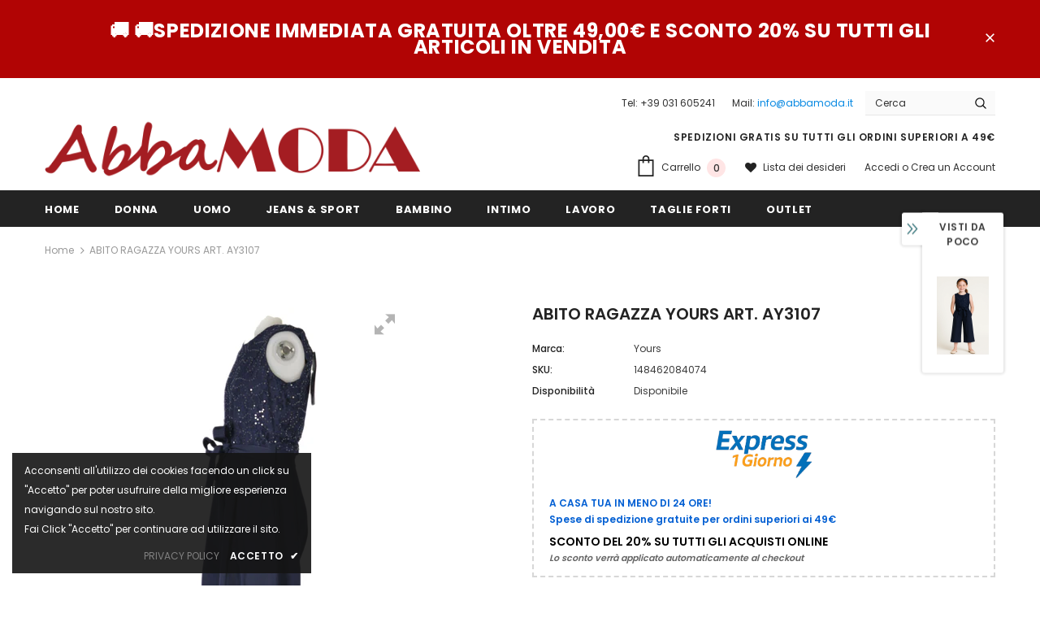

--- FILE ---
content_type: text/html; charset=utf-8
request_url: https://www.abbamoda.it/products/abito-ragazza-yours-art-ay3107
body_size: 49337
content:
<!doctype html>
<!--[if lt IE 7]><html class="no-js lt-ie9 lt-ie8 lt-ie7" lang="en"> <![endif]-->
<!--[if IE 7]><html class="no-js lt-ie9 lt-ie8" lang="en"> <![endif]-->
<!--[if IE 8]><html class="no-js lt-ie9" lang="en"> <![endif]-->
<!--[if IE 9 ]><html class="ie9 no-js"> <![endif]-->
<!--[if (gt IE 9)|!(IE)]><!--> <html class="no-js"> <!--<![endif]-->
<head>

  <!-- Basic page needs ================================================== -->
  <meta charset="utf-8">
  <meta http-equiv="X-UA-Compatible" content="IE=edge,chrome=1">
  <meta name="facebook-domain-verification" content="ded7dxdpcj0p3mfy50bm7pg39iszun" />
  <!-- Title and description ================================================== -->
  <title>
  ABITO RAGAZZA YOURS ART. AY3107 &ndash; Abba MODA
  </title>

  
  <meta name="description" content="Yours propone questo abito da ragazza articolo AY3107, modello elegante, smanicato, con parte superiore con rifiniture, pizzi ed pplicazioni, pantalone dritto a gamba larga e cinturina in vita.Linea primavera/estate.Composizione etserno: 50% cotone 50% poliestereComposizione fodera: 94% poliestere 6% elastanTaglie Ital">
  

  <!-- Product meta ================================================== -->
  


  <meta property="og:type" content="product">
  <meta property="og:title" content="ABITO RAGAZZA YOURS ART. AY3107">
  
  <meta property="og:image" content="http://www.abbamoda.it/cdn/shop/files/ChatGPT_Image_26_lug_2025_17_41_27_grande.png?v=1753544519">
  <meta property="og:image:secure_url" content="https://www.abbamoda.it/cdn/shop/files/ChatGPT_Image_26_lug_2025_17_41_27_grande.png?v=1753544519">
  
  <meta property="og:image" content="http://www.abbamoda.it/cdn/shop/products/6193898913981_0_grande.jpg?v=1753544519">
  <meta property="og:image:secure_url" content="https://www.abbamoda.it/cdn/shop/products/6193898913981_0_grande.jpg?v=1753544519">
  
  <meta property="og:image" content="http://www.abbamoda.it/cdn/shop/products/6193898913981_1_grande.jpg?v=1753544519">
  <meta property="og:image:secure_url" content="https://www.abbamoda.it/cdn/shop/products/6193898913981_1_grande.jpg?v=1753544519">
  
  <meta property="og:price:amount" content="70,40">
  <meta property="og:price:currency" content="EUR">


  <meta property="og:description" content="Yours propone questo abito da ragazza articolo AY3107, modello elegante, smanicato, con parte superiore con rifiniture, pizzi ed pplicazioni, pantalone dritto a gamba larga e cinturina in vita.Linea primavera/estate.Composizione etserno: 50% cotone 50% poliestereComposizione fodera: 94% poliestere 6% elastanTaglie Ital">


  <meta property="og:url" content="https://www.abbamoda.it/products/abito-ragazza-yours-art-ay3107">
  <meta property="og:site_name" content="Abba MODA">
  <!-- /snippets/twitter-card.liquid -->





  <meta name="twitter:card" content="product">
  <meta name="twitter:title" content="ABITO RAGAZZA YOURS ART. AY3107">
  <meta name="twitter:description" content="Yours propone questo abito da ragazza articolo AY3107, modello elegante, smanicato, con parte superiore con rifiniture, pizzi ed pplicazioni, pantalone dritto a gamba larga e cinturina in vita.Linea primavera/estate.Composizione etserno: 50% cotone 50% poliestereComposizione fodera: 94% poliestere 6% elastanTaglie Italiane.">
  <meta name="twitter:image" content="https://www.abbamoda.it/cdn/shop/files/ChatGPT_Image_26_lug_2025_17_41_27_medium.png?v=1753544519">
  <meta name="twitter:image:width" content="240">
  <meta name="twitter:image:height" content="240">
  <meta name="twitter:label1" content="Price">
  <meta name="twitter:data1" content="€70,40 EUR">
  
  <meta name="twitter:label2" content="Brand">
  <meta name="twitter:data2" content="Yours">
  



  <!-- Helpers ================================================== -->
  <link rel="canonical" href="https://www.abbamoda.it/products/abito-ragazza-yours-art-ay3107">
  <meta name="viewport" content="width=device-width, initial-scale=1, maximum-scale=1, user-scalable=0, minimal-ui">
  
  <!-- Favicon -->
  
 
   <!-- fonts -->
  
<script type="text/javascript">
  WebFontConfig = {
    google: { families: [ 
      
          'Poppins:100,200,300,400,500,600,700,800,900'
	  
      
      	
      		,
      	      
        'Poppins:100,200,300,400,500,600,700,800,900'
	  
    ] }
  };
  
  (function() {
    var wf = document.createElement('script');
    wf.src = ('https:' == document.location.protocol ? 'https' : 'http') +
      '://ajax.googleapis.com/ajax/libs/webfont/1/webfont.js';
    wf.type = 'text/javascript';
    wf.async = 'true';
    var s = document.getElementsByTagName('script')[0];
    s.parentNode.insertBefore(wf, s);
  })(); 
</script>

  
  <!-- Styles -->
  <link href="//www.abbamoda.it/cdn/shop/t/2/assets/vendor.min.css?v=100472052405884710241583396450" rel="stylesheet" type="text/css" media="all" />
<link href="//www.abbamoda.it/cdn/shop/t/2/assets/theme-styles.scss.css?v=55937771746243361611762258860" rel="stylesheet" type="text/css" media="all" />
<link href="//www.abbamoda.it/cdn/shop/t/2/assets/theme-styles-responsive.scss.css?v=169940081247121159371583396481" rel="stylesheet" type="text/css" media="all" />
  
   <!-- Scripts -->
  <script src="//www.abbamoda.it/cdn/shop/t/2/assets/jquery.min.js?v=128018402431423999591587019976" type="text/javascript"></script>
<script src="//www.abbamoda.it/cdn/shop/t/2/assets/jquery-cookie.min.js?v=72365755745404048181583396444" type="text/javascript"></script>
<script src="//www.abbamoda.it/cdn/shop/t/2/assets/lazysizes.min.js?v=103571908837463684911583396447" type="text/javascript"></script>

<script>
  	window.lazySizesConfig = window.lazySizesConfig || {};
    lazySizesConfig.loadMode = 1;
    window.lazySizesConfig.init = false;
    lazySizes.init();
  
    window.ajax_cart = "upsell";
    window.money_format = "€{{amount_with_comma_separator}}";//"€{{amount_with_comma_separator}} EUR";
    window.shop_currency = "EUR";
    window.show_multiple_currencies = false;
    window.use_color_swatch = true;
    window.color_swatch_style = "normal";
    window.enable_sidebar_multiple_choice = true;
    window.file_url = "//www.abbamoda.it/cdn/shop/files/?v=7668";
    window.asset_url = "";
    window.router = "";
    window.swatch_recently = "color, màu sắc";
    
    window.inventory_text = {
        in_stock: "Disponibile",
        many_in_stock: "Molti in stock",
        out_of_stock: "Terminato",
        add_to_cart: "Aggiungi al carrello",
        add_all_to_cart: "Aggiungi tutto al carrello",
        sold_out: "Terminato",
        select_options : "Scegli opzioni",
        unavailable: "Non disponibile",
        no_more_product: "Non ci sono ulteriori prodotti",
        show_options: "Mostra Varianti",
        hide_options: "Nascondi Varianti",
        adding : "Sto aggiungendo",
        thank_you : "Grazie",
        add_more : "Aggiungi ulteriori",
        cart_feedback : "Aggiunto",
        add_wishlist : "Aggiungi alla Lista dei Desideri",
        remove_wishlist : "Rimuovi dalla Lista dei Desideri",
        previous: "Precedente",
        next: "Successivo",
      	pre_order : "Prenota",
    };
    window.multi_lang = false;
    window.infinity_scroll_feature = true;
    window.newsletter_popup = false;  
</script>



  <!-- Header hook for plugins ================================ -->
  <script>window.performance && window.performance.mark && window.performance.mark('shopify.content_for_header.start');</script><meta name="google-site-verification" content="f92BLcY-bDW3_M1FkpsxHMgVpf6D4A4_Fn82QSnVNSs">
<meta name="facebook-domain-verification" content="ded7dxdpcj0p3mfy50bm7pg39iszun">
<meta name="facebook-domain-verification" content="g12e81fpfpjyoh5wr6kn5yu28k7eb7">
<meta id="shopify-digital-wallet" name="shopify-digital-wallet" content="/33929953324/digital_wallets/dialog">
<meta name="shopify-checkout-api-token" content="c9cb24166d07dd027a3e51d709b880de">
<meta id="in-context-paypal-metadata" data-shop-id="33929953324" data-venmo-supported="false" data-environment="production" data-locale="it_IT" data-paypal-v4="true" data-currency="EUR">
<link rel="alternate" type="application/json+oembed" href="https://www.abbamoda.it/products/abito-ragazza-yours-art-ay3107.oembed">
<script async="async" src="/checkouts/internal/preloads.js?locale=it-IT"></script>
<script id="apple-pay-shop-capabilities" type="application/json">{"shopId":33929953324,"countryCode":"IT","currencyCode":"EUR","merchantCapabilities":["supports3DS"],"merchantId":"gid:\/\/shopify\/Shop\/33929953324","merchantName":"Abba MODA","requiredBillingContactFields":["postalAddress","email","phone"],"requiredShippingContactFields":["postalAddress","email","phone"],"shippingType":"shipping","supportedNetworks":["visa","maestro","masterCard","amex"],"total":{"type":"pending","label":"Abba MODA","amount":"1.00"},"shopifyPaymentsEnabled":true,"supportsSubscriptions":true}</script>
<script id="shopify-features" type="application/json">{"accessToken":"c9cb24166d07dd027a3e51d709b880de","betas":["rich-media-storefront-analytics"],"domain":"www.abbamoda.it","predictiveSearch":true,"shopId":33929953324,"locale":"it"}</script>
<script>var Shopify = Shopify || {};
Shopify.shop = "abba-moda.myshopify.com";
Shopify.locale = "it";
Shopify.currency = {"active":"EUR","rate":"1.0"};
Shopify.country = "IT";
Shopify.theme = {"name":"Ella-3.0.0-sections-ready","id":89877807148,"schema_name":"Ella","schema_version":"3.0.0","theme_store_id":null,"role":"main"};
Shopify.theme.handle = "null";
Shopify.theme.style = {"id":null,"handle":null};
Shopify.cdnHost = "www.abbamoda.it/cdn";
Shopify.routes = Shopify.routes || {};
Shopify.routes.root = "/";</script>
<script type="module">!function(o){(o.Shopify=o.Shopify||{}).modules=!0}(window);</script>
<script>!function(o){function n(){var o=[];function n(){o.push(Array.prototype.slice.apply(arguments))}return n.q=o,n}var t=o.Shopify=o.Shopify||{};t.loadFeatures=n(),t.autoloadFeatures=n()}(window);</script>
<script id="shop-js-analytics" type="application/json">{"pageType":"product"}</script>
<script defer="defer" async type="module" src="//www.abbamoda.it/cdn/shopifycloud/shop-js/modules/v2/client.init-shop-cart-sync_DBkBYU4u.it.esm.js"></script>
<script defer="defer" async type="module" src="//www.abbamoda.it/cdn/shopifycloud/shop-js/modules/v2/chunk.common_Bivs4Di_.esm.js"></script>
<script type="module">
  await import("//www.abbamoda.it/cdn/shopifycloud/shop-js/modules/v2/client.init-shop-cart-sync_DBkBYU4u.it.esm.js");
await import("//www.abbamoda.it/cdn/shopifycloud/shop-js/modules/v2/chunk.common_Bivs4Di_.esm.js");

  window.Shopify.SignInWithShop?.initShopCartSync?.({"fedCMEnabled":true,"windoidEnabled":true});

</script>
<script id="__st">var __st={"a":33929953324,"offset":3600,"reqid":"a6c54456-509b-4a33-a27c-7fb8e787846b-1768869307","pageurl":"www.abbamoda.it\/products\/abito-ragazza-yours-art-ay3107","u":"1f0ea118b853","p":"product","rtyp":"product","rid":6193898913981};</script>
<script>window.ShopifyPaypalV4VisibilityTracking = true;</script>
<script id="captcha-bootstrap">!function(){'use strict';const t='contact',e='account',n='new_comment',o=[[t,t],['blogs',n],['comments',n],[t,'customer']],c=[[e,'customer_login'],[e,'guest_login'],[e,'recover_customer_password'],[e,'create_customer']],r=t=>t.map((([t,e])=>`form[action*='/${t}']:not([data-nocaptcha='true']) input[name='form_type'][value='${e}']`)).join(','),a=t=>()=>t?[...document.querySelectorAll(t)].map((t=>t.form)):[];function s(){const t=[...o],e=r(t);return a(e)}const i='password',u='form_key',d=['recaptcha-v3-token','g-recaptcha-response','h-captcha-response',i],f=()=>{try{return window.sessionStorage}catch{return}},m='__shopify_v',_=t=>t.elements[u];function p(t,e,n=!1){try{const o=window.sessionStorage,c=JSON.parse(o.getItem(e)),{data:r}=function(t){const{data:e,action:n}=t;return t[m]||n?{data:e,action:n}:{data:t,action:n}}(c);for(const[e,n]of Object.entries(r))t.elements[e]&&(t.elements[e].value=n);n&&o.removeItem(e)}catch(o){console.error('form repopulation failed',{error:o})}}const l='form_type',E='cptcha';function T(t){t.dataset[E]=!0}const w=window,h=w.document,L='Shopify',v='ce_forms',y='captcha';let A=!1;((t,e)=>{const n=(g='f06e6c50-85a8-45c8-87d0-21a2b65856fe',I='https://cdn.shopify.com/shopifycloud/storefront-forms-hcaptcha/ce_storefront_forms_captcha_hcaptcha.v1.5.2.iife.js',D={infoText:'Protetto da hCaptcha',privacyText:'Privacy',termsText:'Termini'},(t,e,n)=>{const o=w[L][v],c=o.bindForm;if(c)return c(t,g,e,D).then(n);var r;o.q.push([[t,g,e,D],n]),r=I,A||(h.body.append(Object.assign(h.createElement('script'),{id:'captcha-provider',async:!0,src:r})),A=!0)});var g,I,D;w[L]=w[L]||{},w[L][v]=w[L][v]||{},w[L][v].q=[],w[L][y]=w[L][y]||{},w[L][y].protect=function(t,e){n(t,void 0,e),T(t)},Object.freeze(w[L][y]),function(t,e,n,w,h,L){const[v,y,A,g]=function(t,e,n){const i=e?o:[],u=t?c:[],d=[...i,...u],f=r(d),m=r(i),_=r(d.filter((([t,e])=>n.includes(e))));return[a(f),a(m),a(_),s()]}(w,h,L),I=t=>{const e=t.target;return e instanceof HTMLFormElement?e:e&&e.form},D=t=>v().includes(t);t.addEventListener('submit',(t=>{const e=I(t);if(!e)return;const n=D(e)&&!e.dataset.hcaptchaBound&&!e.dataset.recaptchaBound,o=_(e),c=g().includes(e)&&(!o||!o.value);(n||c)&&t.preventDefault(),c&&!n&&(function(t){try{if(!f())return;!function(t){const e=f();if(!e)return;const n=_(t);if(!n)return;const o=n.value;o&&e.removeItem(o)}(t);const e=Array.from(Array(32),(()=>Math.random().toString(36)[2])).join('');!function(t,e){_(t)||t.append(Object.assign(document.createElement('input'),{type:'hidden',name:u})),t.elements[u].value=e}(t,e),function(t,e){const n=f();if(!n)return;const o=[...t.querySelectorAll(`input[type='${i}']`)].map((({name:t})=>t)),c=[...d,...o],r={};for(const[a,s]of new FormData(t).entries())c.includes(a)||(r[a]=s);n.setItem(e,JSON.stringify({[m]:1,action:t.action,data:r}))}(t,e)}catch(e){console.error('failed to persist form',e)}}(e),e.submit())}));const S=(t,e)=>{t&&!t.dataset[E]&&(n(t,e.some((e=>e===t))),T(t))};for(const o of['focusin','change'])t.addEventListener(o,(t=>{const e=I(t);D(e)&&S(e,y())}));const B=e.get('form_key'),M=e.get(l),P=B&&M;t.addEventListener('DOMContentLoaded',(()=>{const t=y();if(P)for(const e of t)e.elements[l].value===M&&p(e,B);[...new Set([...A(),...v().filter((t=>'true'===t.dataset.shopifyCaptcha))])].forEach((e=>S(e,t)))}))}(h,new URLSearchParams(w.location.search),n,t,e,['guest_login'])})(!0,!0)}();</script>
<script integrity="sha256-4kQ18oKyAcykRKYeNunJcIwy7WH5gtpwJnB7kiuLZ1E=" data-source-attribution="shopify.loadfeatures" defer="defer" src="//www.abbamoda.it/cdn/shopifycloud/storefront/assets/storefront/load_feature-a0a9edcb.js" crossorigin="anonymous"></script>
<script data-source-attribution="shopify.dynamic_checkout.dynamic.init">var Shopify=Shopify||{};Shopify.PaymentButton=Shopify.PaymentButton||{isStorefrontPortableWallets:!0,init:function(){window.Shopify.PaymentButton.init=function(){};var t=document.createElement("script");t.src="https://www.abbamoda.it/cdn/shopifycloud/portable-wallets/latest/portable-wallets.it.js",t.type="module",document.head.appendChild(t)}};
</script>
<script data-source-attribution="shopify.dynamic_checkout.buyer_consent">
  function portableWalletsHideBuyerConsent(e){var t=document.getElementById("shopify-buyer-consent"),n=document.getElementById("shopify-subscription-policy-button");t&&n&&(t.classList.add("hidden"),t.setAttribute("aria-hidden","true"),n.removeEventListener("click",e))}function portableWalletsShowBuyerConsent(e){var t=document.getElementById("shopify-buyer-consent"),n=document.getElementById("shopify-subscription-policy-button");t&&n&&(t.classList.remove("hidden"),t.removeAttribute("aria-hidden"),n.addEventListener("click",e))}window.Shopify?.PaymentButton&&(window.Shopify.PaymentButton.hideBuyerConsent=portableWalletsHideBuyerConsent,window.Shopify.PaymentButton.showBuyerConsent=portableWalletsShowBuyerConsent);
</script>
<script>
  function portableWalletsCleanup(e){e&&e.src&&console.error("Failed to load portable wallets script "+e.src);var t=document.querySelectorAll("shopify-accelerated-checkout .shopify-payment-button__skeleton, shopify-accelerated-checkout-cart .wallet-cart-button__skeleton"),e=document.getElementById("shopify-buyer-consent");for(let e=0;e<t.length;e++)t[e].remove();e&&e.remove()}function portableWalletsNotLoadedAsModule(e){e instanceof ErrorEvent&&"string"==typeof e.message&&e.message.includes("import.meta")&&"string"==typeof e.filename&&e.filename.includes("portable-wallets")&&(window.removeEventListener("error",portableWalletsNotLoadedAsModule),window.Shopify.PaymentButton.failedToLoad=e,"loading"===document.readyState?document.addEventListener("DOMContentLoaded",window.Shopify.PaymentButton.init):window.Shopify.PaymentButton.init())}window.addEventListener("error",portableWalletsNotLoadedAsModule);
</script>

<script type="module" src="https://www.abbamoda.it/cdn/shopifycloud/portable-wallets/latest/portable-wallets.it.js" onError="portableWalletsCleanup(this)" crossorigin="anonymous"></script>
<script nomodule>
  document.addEventListener("DOMContentLoaded", portableWalletsCleanup);
</script>

<link id="shopify-accelerated-checkout-styles" rel="stylesheet" media="screen" href="https://www.abbamoda.it/cdn/shopifycloud/portable-wallets/latest/accelerated-checkout-backwards-compat.css" crossorigin="anonymous">
<style id="shopify-accelerated-checkout-cart">
        #shopify-buyer-consent {
  margin-top: 1em;
  display: inline-block;
  width: 100%;
}

#shopify-buyer-consent.hidden {
  display: none;
}

#shopify-subscription-policy-button {
  background: none;
  border: none;
  padding: 0;
  text-decoration: underline;
  font-size: inherit;
  cursor: pointer;
}

#shopify-subscription-policy-button::before {
  box-shadow: none;
}

      </style>

<script>window.performance && window.performance.mark && window.performance.mark('shopify.content_for_header.end');</script>

  <!--[if lt IE 9]>
  <script src="//html5shiv.googlecode.com/svn/trunk/html5.js" type="text/javascript"></script>
  <![endif]-->

  
  
  

  <script>

    Shopify.productOptionsMap = {};
    Shopify.quickViewOptionsMap = {};

    Shopify.updateOptionsInSelector = function(selectorIndex, wrapperSlt) {
        Shopify.optionsMap = wrapperSlt === '.product' ? Shopify.productOptionsMap : Shopify.quickViewOptionsMap;

        switch (selectorIndex) {
            case 0:
                var key = 'root';
                var selector = $(wrapperSlt + ' .single-option-selector:eq(0)');
                break;
            case 1:
                var key = $(wrapperSlt + ' .single-option-selector:eq(0)').val();
                var selector = $(wrapperSlt + ' .single-option-selector:eq(1)');
                break;
            case 2:
                var key = $(wrapperSlt + ' .single-option-selector:eq(0)').val();
                key += ' / ' + $(wrapperSlt + ' .single-option-selector:eq(1)').val();
                var selector = $(wrapperSlt + ' .single-option-selector:eq(2)');
        }

        var initialValue = selector.val();

        selector.empty();

        var availableOptions = Shopify.optionsMap[key];

        if (availableOptions && availableOptions.length) {
            for (var i = 0; i < availableOptions.length; i++) {
                var option = availableOptions[i];

                var newOption = $('<option></option>').val(option).html(option);

                selector.append(newOption);
            }

            $(wrapperSlt + ' .swatch[data-option-index="' + selectorIndex + '"] .swatch-element').each(function() {
                if ($.inArray($(this).attr('data-value'), availableOptions) !== -1) {
                    $(this).removeClass('soldout').find(':radio').removeAttr('disabled', 'disabled').removeAttr('checked');
                }
                else {
                    $(this).addClass('soldout').find(':radio').removeAttr('checked').attr('disabled', 'disabled');
                }
            });

            if ($.inArray(initialValue, availableOptions) !== -1) {
                selector.val(initialValue);
            }

            selector.trigger('change');
        };
    };

    Shopify.linkOptionSelectors = function(product, wrapperSlt) {
        // Building our mapping object.
        Shopify.optionsMap = wrapperSlt === '.product' ? Shopify.productOptionsMap : Shopify.quickViewOptionsMap;

        for (var i = 0; i < product.variants.length; i++) {
            var variant = product.variants[i];

            if (variant.available) {
                // Gathering values for the 1st drop-down.
                Shopify.optionsMap['root'] = Shopify.optionsMap['root'] || [];

                Shopify.optionsMap['root'].push(variant.option1);
                Shopify.optionsMap['root'] = Shopify.uniq(Shopify.optionsMap['root']);

                // Gathering values for the 2nd drop-down.
                if (product.options.length > 1) {
                var key = variant.option1;
                    Shopify.optionsMap[key] = Shopify.optionsMap[key] || [];
                    Shopify.optionsMap[key].push(variant.option2);
                    Shopify.optionsMap[key] = Shopify.uniq(Shopify.optionsMap[key]);
                }

                // Gathering values for the 3rd drop-down.
                if (product.options.length === 3) {
                    var key = variant.option1 + ' / ' + variant.option2;
                    Shopify.optionsMap[key] = Shopify.optionsMap[key] || [];
                    Shopify.optionsMap[key].push(variant.option3);
                    Shopify.optionsMap[key] = Shopify.uniq(Shopify.optionsMap[key]);
                }
            }
        };

        // Update options right away.
        Shopify.updateOptionsInSelector(0, wrapperSlt);

        if (product.options.length > 1) Shopify.updateOptionsInSelector(1, wrapperSlt);
        if (product.options.length === 3) Shopify.updateOptionsInSelector(2, wrapperSlt);

        // When there is an update in the first dropdown.
        $(wrapperSlt + " .single-option-selector:eq(0)").change(function() {
            Shopify.updateOptionsInSelector(1, wrapperSlt);
            if (product.options.length === 3) Shopify.updateOptionsInSelector(2, wrapperSlt);
            return true;
        });

        // When there is an update in the second dropdown.
        $(wrapperSlt + " .single-option-selector:eq(1)").change(function() {
            if (product.options.length === 3) Shopify.updateOptionsInSelector(2, wrapperSlt);
            return true;
        });
    };
</script>


	
    
    <script src="//www.abbamoda.it/cdn/shop/t/2/assets/magic360.js?v=25530897610311059251605124806" type="text/javascript"></script>
    <link href="//www.abbamoda.it/cdn/shop/t/2/assets/magic360.css?v=72321500022873302581603011551" rel="stylesheet" type="text/css" media="all" />
    <link href="//www.abbamoda.it/cdn/shop/t/2/assets/magic360.additional.css?v=103366153307525358641603011553" rel="stylesheet" type="text/css" media="all" />
    <script type="text/javascript">
    Magic360.options = {
		'autospin-direction':'clockwise',
		'columns':16,
		'rows':1,
		'magnify':true,
		'magnifier-width':'60%',
		'magnifier-shape':'inner',
		'fullscreen':true,
		'spin':'drag',
		'speed':50,
		'mousewheel-step':1,
		'autospin-speed':4000,
		'smoothing':true,
		'autospin':'once',
		'autospin-start':'load,hover',
		'autospin-stop':'click',
		'initialize-on':'load',
		'start-column':1,
		'start-row':'auto',
		'loop-column':true,
		'loop-row':false,
		'reverse-column':false,
		'reverse-row':false,
		'column-increment':1,
		'row-increment':1,
		'hint':true
    }
    Magic360.lang = {
		'loading-text':'Loading...',
		'fullscreen-loading-text':'Loading large spin...',
		'hint-text':'Drag to spin',
		'mobile-hint-text':'Swipe to spin'
    }
    </script>
    

<link href="https://monorail-edge.shopifysvc.com" rel="dns-prefetch">
<script>(function(){if ("sendBeacon" in navigator && "performance" in window) {try {var session_token_from_headers = performance.getEntriesByType('navigation')[0].serverTiming.find(x => x.name == '_s').description;} catch {var session_token_from_headers = undefined;}var session_cookie_matches = document.cookie.match(/_shopify_s=([^;]*)/);var session_token_from_cookie = session_cookie_matches && session_cookie_matches.length === 2 ? session_cookie_matches[1] : "";var session_token = session_token_from_headers || session_token_from_cookie || "";function handle_abandonment_event(e) {var entries = performance.getEntries().filter(function(entry) {return /monorail-edge.shopifysvc.com/.test(entry.name);});if (!window.abandonment_tracked && entries.length === 0) {window.abandonment_tracked = true;var currentMs = Date.now();var navigation_start = performance.timing.navigationStart;var payload = {shop_id: 33929953324,url: window.location.href,navigation_start,duration: currentMs - navigation_start,session_token,page_type: "product"};window.navigator.sendBeacon("https://monorail-edge.shopifysvc.com/v1/produce", JSON.stringify({schema_id: "online_store_buyer_site_abandonment/1.1",payload: payload,metadata: {event_created_at_ms: currentMs,event_sent_at_ms: currentMs}}));}}window.addEventListener('pagehide', handle_abandonment_event);}}());</script>
<script id="web-pixels-manager-setup">(function e(e,d,r,n,o){if(void 0===o&&(o={}),!Boolean(null===(a=null===(i=window.Shopify)||void 0===i?void 0:i.analytics)||void 0===a?void 0:a.replayQueue)){var i,a;window.Shopify=window.Shopify||{};var t=window.Shopify;t.analytics=t.analytics||{};var s=t.analytics;s.replayQueue=[],s.publish=function(e,d,r){return s.replayQueue.push([e,d,r]),!0};try{self.performance.mark("wpm:start")}catch(e){}var l=function(){var e={modern:/Edge?\/(1{2}[4-9]|1[2-9]\d|[2-9]\d{2}|\d{4,})\.\d+(\.\d+|)|Firefox\/(1{2}[4-9]|1[2-9]\d|[2-9]\d{2}|\d{4,})\.\d+(\.\d+|)|Chrom(ium|e)\/(9{2}|\d{3,})\.\d+(\.\d+|)|(Maci|X1{2}).+ Version\/(15\.\d+|(1[6-9]|[2-9]\d|\d{3,})\.\d+)([,.]\d+|)( \(\w+\)|)( Mobile\/\w+|) Safari\/|Chrome.+OPR\/(9{2}|\d{3,})\.\d+\.\d+|(CPU[ +]OS|iPhone[ +]OS|CPU[ +]iPhone|CPU IPhone OS|CPU iPad OS)[ +]+(15[._]\d+|(1[6-9]|[2-9]\d|\d{3,})[._]\d+)([._]\d+|)|Android:?[ /-](13[3-9]|1[4-9]\d|[2-9]\d{2}|\d{4,})(\.\d+|)(\.\d+|)|Android.+Firefox\/(13[5-9]|1[4-9]\d|[2-9]\d{2}|\d{4,})\.\d+(\.\d+|)|Android.+Chrom(ium|e)\/(13[3-9]|1[4-9]\d|[2-9]\d{2}|\d{4,})\.\d+(\.\d+|)|SamsungBrowser\/([2-9]\d|\d{3,})\.\d+/,legacy:/Edge?\/(1[6-9]|[2-9]\d|\d{3,})\.\d+(\.\d+|)|Firefox\/(5[4-9]|[6-9]\d|\d{3,})\.\d+(\.\d+|)|Chrom(ium|e)\/(5[1-9]|[6-9]\d|\d{3,})\.\d+(\.\d+|)([\d.]+$|.*Safari\/(?![\d.]+ Edge\/[\d.]+$))|(Maci|X1{2}).+ Version\/(10\.\d+|(1[1-9]|[2-9]\d|\d{3,})\.\d+)([,.]\d+|)( \(\w+\)|)( Mobile\/\w+|) Safari\/|Chrome.+OPR\/(3[89]|[4-9]\d|\d{3,})\.\d+\.\d+|(CPU[ +]OS|iPhone[ +]OS|CPU[ +]iPhone|CPU IPhone OS|CPU iPad OS)[ +]+(10[._]\d+|(1[1-9]|[2-9]\d|\d{3,})[._]\d+)([._]\d+|)|Android:?[ /-](13[3-9]|1[4-9]\d|[2-9]\d{2}|\d{4,})(\.\d+|)(\.\d+|)|Mobile Safari.+OPR\/([89]\d|\d{3,})\.\d+\.\d+|Android.+Firefox\/(13[5-9]|1[4-9]\d|[2-9]\d{2}|\d{4,})\.\d+(\.\d+|)|Android.+Chrom(ium|e)\/(13[3-9]|1[4-9]\d|[2-9]\d{2}|\d{4,})\.\d+(\.\d+|)|Android.+(UC? ?Browser|UCWEB|U3)[ /]?(15\.([5-9]|\d{2,})|(1[6-9]|[2-9]\d|\d{3,})\.\d+)\.\d+|SamsungBrowser\/(5\.\d+|([6-9]|\d{2,})\.\d+)|Android.+MQ{2}Browser\/(14(\.(9|\d{2,})|)|(1[5-9]|[2-9]\d|\d{3,})(\.\d+|))(\.\d+|)|K[Aa][Ii]OS\/(3\.\d+|([4-9]|\d{2,})\.\d+)(\.\d+|)/},d=e.modern,r=e.legacy,n=navigator.userAgent;return n.match(d)?"modern":n.match(r)?"legacy":"unknown"}(),u="modern"===l?"modern":"legacy",c=(null!=n?n:{modern:"",legacy:""})[u],f=function(e){return[e.baseUrl,"/wpm","/b",e.hashVersion,"modern"===e.buildTarget?"m":"l",".js"].join("")}({baseUrl:d,hashVersion:r,buildTarget:u}),m=function(e){var d=e.version,r=e.bundleTarget,n=e.surface,o=e.pageUrl,i=e.monorailEndpoint;return{emit:function(e){var a=e.status,t=e.errorMsg,s=(new Date).getTime(),l=JSON.stringify({metadata:{event_sent_at_ms:s},events:[{schema_id:"web_pixels_manager_load/3.1",payload:{version:d,bundle_target:r,page_url:o,status:a,surface:n,error_msg:t},metadata:{event_created_at_ms:s}}]});if(!i)return console&&console.warn&&console.warn("[Web Pixels Manager] No Monorail endpoint provided, skipping logging."),!1;try{return self.navigator.sendBeacon.bind(self.navigator)(i,l)}catch(e){}var u=new XMLHttpRequest;try{return u.open("POST",i,!0),u.setRequestHeader("Content-Type","text/plain"),u.send(l),!0}catch(e){return console&&console.warn&&console.warn("[Web Pixels Manager] Got an unhandled error while logging to Monorail."),!1}}}}({version:r,bundleTarget:l,surface:e.surface,pageUrl:self.location.href,monorailEndpoint:e.monorailEndpoint});try{o.browserTarget=l,function(e){var d=e.src,r=e.async,n=void 0===r||r,o=e.onload,i=e.onerror,a=e.sri,t=e.scriptDataAttributes,s=void 0===t?{}:t,l=document.createElement("script"),u=document.querySelector("head"),c=document.querySelector("body");if(l.async=n,l.src=d,a&&(l.integrity=a,l.crossOrigin="anonymous"),s)for(var f in s)if(Object.prototype.hasOwnProperty.call(s,f))try{l.dataset[f]=s[f]}catch(e){}if(o&&l.addEventListener("load",o),i&&l.addEventListener("error",i),u)u.appendChild(l);else{if(!c)throw new Error("Did not find a head or body element to append the script");c.appendChild(l)}}({src:f,async:!0,onload:function(){if(!function(){var e,d;return Boolean(null===(d=null===(e=window.Shopify)||void 0===e?void 0:e.analytics)||void 0===d?void 0:d.initialized)}()){var d=window.webPixelsManager.init(e)||void 0;if(d){var r=window.Shopify.analytics;r.replayQueue.forEach((function(e){var r=e[0],n=e[1],o=e[2];d.publishCustomEvent(r,n,o)})),r.replayQueue=[],r.publish=d.publishCustomEvent,r.visitor=d.visitor,r.initialized=!0}}},onerror:function(){return m.emit({status:"failed",errorMsg:"".concat(f," has failed to load")})},sri:function(e){var d=/^sha384-[A-Za-z0-9+/=]+$/;return"string"==typeof e&&d.test(e)}(c)?c:"",scriptDataAttributes:o}),m.emit({status:"loading"})}catch(e){m.emit({status:"failed",errorMsg:(null==e?void 0:e.message)||"Unknown error"})}}})({shopId: 33929953324,storefrontBaseUrl: "https://www.abbamoda.it",extensionsBaseUrl: "https://extensions.shopifycdn.com/cdn/shopifycloud/web-pixels-manager",monorailEndpoint: "https://monorail-edge.shopifysvc.com/unstable/produce_batch",surface: "storefront-renderer",enabledBetaFlags: ["2dca8a86"],webPixelsConfigList: [{"id":"928481614","configuration":"{\"config\":\"{\\\"google_tag_ids\\\":[\\\"G-3F1SJ01R0K\\\",\\\"AW-657069947\\\",\\\"GT-MQPQLLQ\\\"],\\\"target_country\\\":\\\"IT\\\",\\\"gtag_events\\\":[{\\\"type\\\":\\\"begin_checkout\\\",\\\"action_label\\\":[\\\"G-3F1SJ01R0K\\\",\\\"AW-657069947\\\/VieqCN2BgMsBEPuuqLkC\\\"]},{\\\"type\\\":\\\"search\\\",\\\"action_label\\\":[\\\"G-3F1SJ01R0K\\\",\\\"AW-657069947\\\/8NL8CNiCgMsBEPuuqLkC\\\"]},{\\\"type\\\":\\\"view_item\\\",\\\"action_label\\\":[\\\"G-3F1SJ01R0K\\\",\\\"AW-657069947\\\/YVZNCNeBgMsBEPuuqLkC\\\",\\\"MC-TGJFHEFVP4\\\"]},{\\\"type\\\":\\\"purchase\\\",\\\"action_label\\\":[\\\"G-3F1SJ01R0K\\\",\\\"AW-657069947\\\/wfJeCNSBgMsBEPuuqLkC\\\",\\\"MC-TGJFHEFVP4\\\"]},{\\\"type\\\":\\\"page_view\\\",\\\"action_label\\\":[\\\"G-3F1SJ01R0K\\\",\\\"AW-657069947\\\/HWrPCNGBgMsBEPuuqLkC\\\",\\\"MC-TGJFHEFVP4\\\"]},{\\\"type\\\":\\\"add_payment_info\\\",\\\"action_label\\\":[\\\"G-3F1SJ01R0K\\\",\\\"AW-657069947\\\/Wl_XCNuCgMsBEPuuqLkC\\\"]},{\\\"type\\\":\\\"add_to_cart\\\",\\\"action_label\\\":[\\\"G-3F1SJ01R0K\\\",\\\"AW-657069947\\\/8gSQCNqBgMsBEPuuqLkC\\\"]}],\\\"enable_monitoring_mode\\\":false}\"}","eventPayloadVersion":"v1","runtimeContext":"OPEN","scriptVersion":"b2a88bafab3e21179ed38636efcd8a93","type":"APP","apiClientId":1780363,"privacyPurposes":[],"dataSharingAdjustments":{"protectedCustomerApprovalScopes":["read_customer_address","read_customer_email","read_customer_name","read_customer_personal_data","read_customer_phone"]}},{"id":"443154766","configuration":"{\"pixel_id\":\"2342302752730176\",\"pixel_type\":\"facebook_pixel\",\"metaapp_system_user_token\":\"-\"}","eventPayloadVersion":"v1","runtimeContext":"OPEN","scriptVersion":"ca16bc87fe92b6042fbaa3acc2fbdaa6","type":"APP","apiClientId":2329312,"privacyPurposes":["ANALYTICS","MARKETING","SALE_OF_DATA"],"dataSharingAdjustments":{"protectedCustomerApprovalScopes":["read_customer_address","read_customer_email","read_customer_name","read_customer_personal_data","read_customer_phone"]}},{"id":"shopify-app-pixel","configuration":"{}","eventPayloadVersion":"v1","runtimeContext":"STRICT","scriptVersion":"0450","apiClientId":"shopify-pixel","type":"APP","privacyPurposes":["ANALYTICS","MARKETING"]},{"id":"shopify-custom-pixel","eventPayloadVersion":"v1","runtimeContext":"LAX","scriptVersion":"0450","apiClientId":"shopify-pixel","type":"CUSTOM","privacyPurposes":["ANALYTICS","MARKETING"]}],isMerchantRequest: false,initData: {"shop":{"name":"Abba MODA","paymentSettings":{"currencyCode":"EUR"},"myshopifyDomain":"abba-moda.myshopify.com","countryCode":"IT","storefrontUrl":"https:\/\/www.abbamoda.it"},"customer":null,"cart":null,"checkout":null,"productVariants":[{"price":{"amount":70.4,"currencyCode":"EUR"},"product":{"title":"ABITO RAGAZZA YOURS ART. AY3107","vendor":"Yours","id":"6193898913981","untranslatedTitle":"ABITO RAGAZZA YOURS ART. AY3107","url":"\/products\/abito-ragazza-yours-art-ay3107","type":"Abitino"},"id":"38003996393661","image":{"src":"\/\/www.abbamoda.it\/cdn\/shop\/files\/ChatGPT_Image_26_lug_2025_17_41_27.png?v=1753544519"},"sku":"148462012074","title":"blu \/ 8 anni","untranslatedTitle":"blu \/ 8 anni"},{"price":{"amount":70.4,"currencyCode":"EUR"},"product":{"title":"ABITO RAGAZZA YOURS ART. AY3107","vendor":"Yours","id":"6193898913981","untranslatedTitle":"ABITO RAGAZZA YOURS ART. AY3107","url":"\/products\/abito-ragazza-yours-art-ay3107","type":"Abitino"},"id":"38003996721341","image":{"src":"\/\/www.abbamoda.it\/cdn\/shop\/files\/ChatGPT_Image_26_lug_2025_17_41_27.png?v=1753544519"},"sku":"148462084074","title":"panna \/ 8 anni","untranslatedTitle":"panna \/ 8 anni"},{"price":{"amount":70.4,"currencyCode":"EUR"},"product":{"title":"ABITO RAGAZZA YOURS ART. AY3107","vendor":"Yours","id":"6193898913981","untranslatedTitle":"ABITO RAGAZZA YOURS ART. AY3107","url":"\/products\/abito-ragazza-yours-art-ay3107","type":"Abitino"},"id":"38003996819645","image":{"src":"\/\/www.abbamoda.it\/cdn\/shop\/files\/ChatGPT_Image_26_lug_2025_17_41_27.png?v=1753544519"},"sku":"148462012131","title":"blu \/ 9 anni","untranslatedTitle":"blu \/ 9 anni"},{"price":{"amount":70.4,"currencyCode":"EUR"},"product":{"title":"ABITO RAGAZZA YOURS ART. AY3107","vendor":"Yours","id":"6193898913981","untranslatedTitle":"ABITO RAGAZZA YOURS ART. AY3107","url":"\/products\/abito-ragazza-yours-art-ay3107","type":"Abitino"},"id":"38003996950717","image":{"src":"\/\/www.abbamoda.it\/cdn\/shop\/files\/ChatGPT_Image_26_lug_2025_17_41_27.png?v=1753544519"},"sku":"148462084131","title":"panna \/ 9 anni","untranslatedTitle":"panna \/ 9 anni"},{"price":{"amount":70.4,"currencyCode":"EUR"},"product":{"title":"ABITO RAGAZZA YOURS ART. AY3107","vendor":"Yours","id":"6193898913981","untranslatedTitle":"ABITO RAGAZZA YOURS ART. AY3107","url":"\/products\/abito-ragazza-yours-art-ay3107","type":"Abitino"},"id":"38003997081789","image":{"src":"\/\/www.abbamoda.it\/cdn\/shop\/files\/ChatGPT_Image_26_lug_2025_17_41_27.png?v=1753544519"},"sku":"148462012075","title":"blu \/ 10 anni","untranslatedTitle":"blu \/ 10 anni"},{"price":{"amount":70.4,"currencyCode":"EUR"},"product":{"title":"ABITO RAGAZZA YOURS ART. AY3107","vendor":"Yours","id":"6193898913981","untranslatedTitle":"ABITO RAGAZZA YOURS ART. AY3107","url":"\/products\/abito-ragazza-yours-art-ay3107","type":"Abitino"},"id":"38003998851261","image":{"src":"\/\/www.abbamoda.it\/cdn\/shop\/files\/ChatGPT_Image_26_lug_2025_17_41_27.png?v=1753544519"},"sku":"148462084075","title":"panna \/ 10 anni","untranslatedTitle":"panna \/ 10 anni"},{"price":{"amount":70.4,"currencyCode":"EUR"},"product":{"title":"ABITO RAGAZZA YOURS ART. AY3107","vendor":"Yours","id":"6193898913981","untranslatedTitle":"ABITO RAGAZZA YOURS ART. AY3107","url":"\/products\/abito-ragazza-yours-art-ay3107","type":"Abitino"},"id":"38003999375549","image":{"src":"\/\/www.abbamoda.it\/cdn\/shop\/files\/ChatGPT_Image_26_lug_2025_17_41_27.png?v=1753544519"},"sku":"148462012076","title":"blu \/ 12 anni","untranslatedTitle":"blu \/ 12 anni"},{"price":{"amount":70.4,"currencyCode":"EUR"},"product":{"title":"ABITO RAGAZZA YOURS ART. AY3107","vendor":"Yours","id":"6193898913981","untranslatedTitle":"ABITO RAGAZZA YOURS ART. AY3107","url":"\/products\/abito-ragazza-yours-art-ay3107","type":"Abitino"},"id":"38003999473853","image":{"src":"\/\/www.abbamoda.it\/cdn\/shop\/files\/ChatGPT_Image_26_lug_2025_17_41_27.png?v=1753544519"},"sku":"148462084076","title":"panna \/ 12 anni","untranslatedTitle":"panna \/ 12 anni"},{"price":{"amount":70.4,"currencyCode":"EUR"},"product":{"title":"ABITO RAGAZZA YOURS ART. AY3107","vendor":"Yours","id":"6193898913981","untranslatedTitle":"ABITO RAGAZZA YOURS ART. AY3107","url":"\/products\/abito-ragazza-yours-art-ay3107","type":"Abitino"},"id":"38003999539389","image":{"src":"\/\/www.abbamoda.it\/cdn\/shop\/files\/ChatGPT_Image_26_lug_2025_17_41_27.png?v=1753544519"},"sku":"148462012077","title":"blu \/ 14 anni","untranslatedTitle":"blu \/ 14 anni"},{"price":{"amount":70.4,"currencyCode":"EUR"},"product":{"title":"ABITO RAGAZZA YOURS ART. AY3107","vendor":"Yours","id":"6193898913981","untranslatedTitle":"ABITO RAGAZZA YOURS ART. AY3107","url":"\/products\/abito-ragazza-yours-art-ay3107","type":"Abitino"},"id":"38003999637693","image":{"src":"\/\/www.abbamoda.it\/cdn\/shop\/files\/ChatGPT_Image_26_lug_2025_17_41_27.png?v=1753544519"},"sku":"148462084077","title":"panna \/ 14 anni","untranslatedTitle":"panna \/ 14 anni"}],"purchasingCompany":null},},"https://www.abbamoda.it/cdn","fcfee988w5aeb613cpc8e4bc33m6693e112",{"modern":"","legacy":""},{"shopId":"33929953324","storefrontBaseUrl":"https:\/\/www.abbamoda.it","extensionBaseUrl":"https:\/\/extensions.shopifycdn.com\/cdn\/shopifycloud\/web-pixels-manager","surface":"storefront-renderer","enabledBetaFlags":"[\"2dca8a86\"]","isMerchantRequest":"false","hashVersion":"fcfee988w5aeb613cpc8e4bc33m6693e112","publish":"custom","events":"[[\"page_viewed\",{}],[\"product_viewed\",{\"productVariant\":{\"price\":{\"amount\":70.4,\"currencyCode\":\"EUR\"},\"product\":{\"title\":\"ABITO RAGAZZA YOURS ART. AY3107\",\"vendor\":\"Yours\",\"id\":\"6193898913981\",\"untranslatedTitle\":\"ABITO RAGAZZA YOURS ART. AY3107\",\"url\":\"\/products\/abito-ragazza-yours-art-ay3107\",\"type\":\"Abitino\"},\"id\":\"38003996721341\",\"image\":{\"src\":\"\/\/www.abbamoda.it\/cdn\/shop\/files\/ChatGPT_Image_26_lug_2025_17_41_27.png?v=1753544519\"},\"sku\":\"148462084074\",\"title\":\"panna \/ 8 anni\",\"untranslatedTitle\":\"panna \/ 8 anni\"}}]]"});</script><script>
  window.ShopifyAnalytics = window.ShopifyAnalytics || {};
  window.ShopifyAnalytics.meta = window.ShopifyAnalytics.meta || {};
  window.ShopifyAnalytics.meta.currency = 'EUR';
  var meta = {"product":{"id":6193898913981,"gid":"gid:\/\/shopify\/Product\/6193898913981","vendor":"Yours","type":"Abitino","handle":"abito-ragazza-yours-art-ay3107","variants":[{"id":38003996393661,"price":7040,"name":"ABITO RAGAZZA YOURS ART. AY3107 - blu \/ 8 anni","public_title":"blu \/ 8 anni","sku":"148462012074"},{"id":38003996721341,"price":7040,"name":"ABITO RAGAZZA YOURS ART. AY3107 - panna \/ 8 anni","public_title":"panna \/ 8 anni","sku":"148462084074"},{"id":38003996819645,"price":7040,"name":"ABITO RAGAZZA YOURS ART. AY3107 - blu \/ 9 anni","public_title":"blu \/ 9 anni","sku":"148462012131"},{"id":38003996950717,"price":7040,"name":"ABITO RAGAZZA YOURS ART. AY3107 - panna \/ 9 anni","public_title":"panna \/ 9 anni","sku":"148462084131"},{"id":38003997081789,"price":7040,"name":"ABITO RAGAZZA YOURS ART. AY3107 - blu \/ 10 anni","public_title":"blu \/ 10 anni","sku":"148462012075"},{"id":38003998851261,"price":7040,"name":"ABITO RAGAZZA YOURS ART. AY3107 - panna \/ 10 anni","public_title":"panna \/ 10 anni","sku":"148462084075"},{"id":38003999375549,"price":7040,"name":"ABITO RAGAZZA YOURS ART. AY3107 - blu \/ 12 anni","public_title":"blu \/ 12 anni","sku":"148462012076"},{"id":38003999473853,"price":7040,"name":"ABITO RAGAZZA YOURS ART. AY3107 - panna \/ 12 anni","public_title":"panna \/ 12 anni","sku":"148462084076"},{"id":38003999539389,"price":7040,"name":"ABITO RAGAZZA YOURS ART. AY3107 - blu \/ 14 anni","public_title":"blu \/ 14 anni","sku":"148462012077"},{"id":38003999637693,"price":7040,"name":"ABITO RAGAZZA YOURS ART. AY3107 - panna \/ 14 anni","public_title":"panna \/ 14 anni","sku":"148462084077"}],"remote":false},"page":{"pageType":"product","resourceType":"product","resourceId":6193898913981,"requestId":"a6c54456-509b-4a33-a27c-7fb8e787846b-1768869307"}};
  for (var attr in meta) {
    window.ShopifyAnalytics.meta[attr] = meta[attr];
  }
</script>
<script class="analytics">
  (function () {
    var customDocumentWrite = function(content) {
      var jquery = null;

      if (window.jQuery) {
        jquery = window.jQuery;
      } else if (window.Checkout && window.Checkout.$) {
        jquery = window.Checkout.$;
      }

      if (jquery) {
        jquery('body').append(content);
      }
    };

    var hasLoggedConversion = function(token) {
      if (token) {
        return document.cookie.indexOf('loggedConversion=' + token) !== -1;
      }
      return false;
    }

    var setCookieIfConversion = function(token) {
      if (token) {
        var twoMonthsFromNow = new Date(Date.now());
        twoMonthsFromNow.setMonth(twoMonthsFromNow.getMonth() + 2);

        document.cookie = 'loggedConversion=' + token + '; expires=' + twoMonthsFromNow;
      }
    }

    var trekkie = window.ShopifyAnalytics.lib = window.trekkie = window.trekkie || [];
    if (trekkie.integrations) {
      return;
    }
    trekkie.methods = [
      'identify',
      'page',
      'ready',
      'track',
      'trackForm',
      'trackLink'
    ];
    trekkie.factory = function(method) {
      return function() {
        var args = Array.prototype.slice.call(arguments);
        args.unshift(method);
        trekkie.push(args);
        return trekkie;
      };
    };
    for (var i = 0; i < trekkie.methods.length; i++) {
      var key = trekkie.methods[i];
      trekkie[key] = trekkie.factory(key);
    }
    trekkie.load = function(config) {
      trekkie.config = config || {};
      trekkie.config.initialDocumentCookie = document.cookie;
      var first = document.getElementsByTagName('script')[0];
      var script = document.createElement('script');
      script.type = 'text/javascript';
      script.onerror = function(e) {
        var scriptFallback = document.createElement('script');
        scriptFallback.type = 'text/javascript';
        scriptFallback.onerror = function(error) {
                var Monorail = {
      produce: function produce(monorailDomain, schemaId, payload) {
        var currentMs = new Date().getTime();
        var event = {
          schema_id: schemaId,
          payload: payload,
          metadata: {
            event_created_at_ms: currentMs,
            event_sent_at_ms: currentMs
          }
        };
        return Monorail.sendRequest("https://" + monorailDomain + "/v1/produce", JSON.stringify(event));
      },
      sendRequest: function sendRequest(endpointUrl, payload) {
        // Try the sendBeacon API
        if (window && window.navigator && typeof window.navigator.sendBeacon === 'function' && typeof window.Blob === 'function' && !Monorail.isIos12()) {
          var blobData = new window.Blob([payload], {
            type: 'text/plain'
          });

          if (window.navigator.sendBeacon(endpointUrl, blobData)) {
            return true;
          } // sendBeacon was not successful

        } // XHR beacon

        var xhr = new XMLHttpRequest();

        try {
          xhr.open('POST', endpointUrl);
          xhr.setRequestHeader('Content-Type', 'text/plain');
          xhr.send(payload);
        } catch (e) {
          console.log(e);
        }

        return false;
      },
      isIos12: function isIos12() {
        return window.navigator.userAgent.lastIndexOf('iPhone; CPU iPhone OS 12_') !== -1 || window.navigator.userAgent.lastIndexOf('iPad; CPU OS 12_') !== -1;
      }
    };
    Monorail.produce('monorail-edge.shopifysvc.com',
      'trekkie_storefront_load_errors/1.1',
      {shop_id: 33929953324,
      theme_id: 89877807148,
      app_name: "storefront",
      context_url: window.location.href,
      source_url: "//www.abbamoda.it/cdn/s/trekkie.storefront.cd680fe47e6c39ca5d5df5f0a32d569bc48c0f27.min.js"});

        };
        scriptFallback.async = true;
        scriptFallback.src = '//www.abbamoda.it/cdn/s/trekkie.storefront.cd680fe47e6c39ca5d5df5f0a32d569bc48c0f27.min.js';
        first.parentNode.insertBefore(scriptFallback, first);
      };
      script.async = true;
      script.src = '//www.abbamoda.it/cdn/s/trekkie.storefront.cd680fe47e6c39ca5d5df5f0a32d569bc48c0f27.min.js';
      first.parentNode.insertBefore(script, first);
    };
    trekkie.load(
      {"Trekkie":{"appName":"storefront","development":false,"defaultAttributes":{"shopId":33929953324,"isMerchantRequest":null,"themeId":89877807148,"themeCityHash":"384702722780360163","contentLanguage":"it","currency":"EUR","eventMetadataId":"552abe64-807f-4430-9311-b663e6eb4d76"},"isServerSideCookieWritingEnabled":true,"monorailRegion":"shop_domain","enabledBetaFlags":["65f19447"]},"Session Attribution":{},"S2S":{"facebookCapiEnabled":true,"source":"trekkie-storefront-renderer","apiClientId":580111}}
    );

    var loaded = false;
    trekkie.ready(function() {
      if (loaded) return;
      loaded = true;

      window.ShopifyAnalytics.lib = window.trekkie;

      var originalDocumentWrite = document.write;
      document.write = customDocumentWrite;
      try { window.ShopifyAnalytics.merchantGoogleAnalytics.call(this); } catch(error) {};
      document.write = originalDocumentWrite;

      window.ShopifyAnalytics.lib.page(null,{"pageType":"product","resourceType":"product","resourceId":6193898913981,"requestId":"a6c54456-509b-4a33-a27c-7fb8e787846b-1768869307","shopifyEmitted":true});

      var match = window.location.pathname.match(/checkouts\/(.+)\/(thank_you|post_purchase)/)
      var token = match? match[1]: undefined;
      if (!hasLoggedConversion(token)) {
        setCookieIfConversion(token);
        window.ShopifyAnalytics.lib.track("Viewed Product",{"currency":"EUR","variantId":38003996393661,"productId":6193898913981,"productGid":"gid:\/\/shopify\/Product\/6193898913981","name":"ABITO RAGAZZA YOURS ART. AY3107 - blu \/ 8 anni","price":"70.40","sku":"148462012074","brand":"Yours","variant":"blu \/ 8 anni","category":"Abitino","nonInteraction":true,"remote":false},undefined,undefined,{"shopifyEmitted":true});
      window.ShopifyAnalytics.lib.track("monorail:\/\/trekkie_storefront_viewed_product\/1.1",{"currency":"EUR","variantId":38003996393661,"productId":6193898913981,"productGid":"gid:\/\/shopify\/Product\/6193898913981","name":"ABITO RAGAZZA YOURS ART. AY3107 - blu \/ 8 anni","price":"70.40","sku":"148462012074","brand":"Yours","variant":"blu \/ 8 anni","category":"Abitino","nonInteraction":true,"remote":false,"referer":"https:\/\/www.abbamoda.it\/products\/abito-ragazza-yours-art-ay3107"});
      }
    });


        var eventsListenerScript = document.createElement('script');
        eventsListenerScript.async = true;
        eventsListenerScript.src = "//www.abbamoda.it/cdn/shopifycloud/storefront/assets/shop_events_listener-3da45d37.js";
        document.getElementsByTagName('head')[0].appendChild(eventsListenerScript);

})();</script>
<script
  defer
  src="https://www.abbamoda.it/cdn/shopifycloud/perf-kit/shopify-perf-kit-3.0.4.min.js"
  data-application="storefront-renderer"
  data-shop-id="33929953324"
  data-render-region="gcp-us-east1"
  data-page-type="product"
  data-theme-instance-id="89877807148"
  data-theme-name="Ella"
  data-theme-version="3.0.0"
  data-monorail-region="shop_domain"
  data-resource-timing-sampling-rate="10"
  data-shs="true"
  data-shs-beacon="true"
  data-shs-export-with-fetch="true"
  data-shs-logs-sample-rate="1"
  data-shs-beacon-endpoint="https://www.abbamoda.it/api/collect"
></script>
</head>

    

    

<body data-url-lang="/cart" id="abito-ragazza-yours-art-ay3107" class="  template-product">
    
    
<div class="wrapper-header wrapper_header_default">
    <div id="shopify-section-header" class="shopify-section"><style>
  /*  Header Top  */
  
  
  
  /*  Search  */
  
  
  
  
  /*  Header Bottom  */
  
  
  
  
  
  
  
  /*  Cart  */
  
  
  
  
  .header-default .header-panel-bt a.logo-title {
    color: #000000;
  }
  .header-top {
  	background-color: #b10404;
    color: #ffffff;
  }
  
  .header-top a {
  	color: #ffffff;
  }
  
  .header-top .top-message p a:hover {
  	border-bottom-color: #ffffff;
  }
  
  .header-top .close:hover {
  	color: #ffffff;
  }
  
  .cart-icon .cartCount {
    background-color: #ffe5e5;
    color: #323232;
  }
  
  .logo-img {
  	display: block;
  }
  
  .header-mb .logo-img img,
  .logo-fixed .logo-img img {
    max-height: 26px;
  }
  
  .header-pc .logo-img img {
  	max-height: 74px;
  }

    .header-default .search-form .search-bar {
        background-color: #fafafa;
        border-bottom: 1px solid #e7e7e7;
    }

    .header-default .search-form .input-group-field {
        color: #323232;
    }

    .header-default .search-form .search-bar ::-webkit-input-placeholder {
        color: #323232;
    }

    .header-default .search-form .search-bar ::-moz-placeholder {
        color: #323232;
    }

    .header-default .search-form .search-bar :-ms-input-placeholder {
        color: #323232;
    }

    .header-default .search-form .search-bar :-moz-placeholder {
        color: #323232;
    }

    @media (max-width:767px) {
        .search-open .wrapper-header .header-search__form {
            background-color: #fafafa; 
        }
    }
  
  @media (min-width:1200px) {
    .header-default .header-bottom {
      background-color: #ffffff;
      color: #323232;
    }
    
    .header-default .lang-currency-groups .dropdown-label {
      color: #232323;
    }
    
    .lang-currency-groups .btn-group .dropdown-item {
      color: #232323;
    }
    
    .lang-currency-groups .btn-group .dropdown-item:hover,
    .lang-currency-groups .btn-group .dropdown-item:focus:
    .lang-currency-groups .btn-group .dropdown-item:active,
    .lang-currency-groups .btn-group .dropdown-item.active {
      color: #232323;
    }
    
    .lang-currency-groups .dropdown-menu {
      background-color: #ffffff;
    }
    
    .header-default .header-panel-bt,
    .header-default .header-panel-bt a {
      color: #323232;
    }
    
    .header-default .header-panel-bt .text-hover:before {
      background-color: #323232;
    }
    
    .header-default .free-shipping-text,
    .header-default .header-panel-bt .fa,
    .header-default .header-panel-bt svg {
      color: #232323;
    }        
  }
</style>

<header class="site-header header-default" role="banner">
    
    <div class="header-top">
        <div class="container">
            <div class="top-message">
                <p>
                
<span>
  <p style="font-size: 24px; font-weight: bold;  text-align: center; margin: 20px 0;">
  🚚 🚚SPEDIZIONE IMMEDIATA GRATUITA OLTRE 49,00€ E
SCONTO 20% SU TUTTI GLI ARTICOLI IN VENDITA
</p>
</span>

                </p>
                <a href="#" title="close" class="close" data-close-header-top>
                <svg aria-hidden="true" data-prefix="fal" data-icon="times" role="img" xmlns="http://www.w3.org/2000/svg" viewBox="0 0 320 512" class="svg-inline--fa fa-times fa-w-10 fa-2x"><path fill="currentColor" d="M193.94 256L296.5 153.44l21.15-21.15c3.12-3.12 3.12-8.19 0-11.31l-22.63-22.63c-3.12-3.12-8.19-3.12-11.31 0L160 222.06 36.29 98.34c-3.12-3.12-8.19-3.12-11.31 0L2.34 120.97c-3.12 3.12-3.12 8.19 0 11.31L126.06 256 2.34 379.71c-3.12 3.12-3.12 8.19 0 11.31l22.63 22.63c3.12 3.12 8.19 3.12 11.31 0L160 289.94 262.56 392.5l21.15 21.15c3.12 3.12 8.19 3.12 11.31 0l22.63-22.63c3.12-3.12 3.12-8.19 0-11.31L193.94 256z" class=""></path></svg>
                </a>
            </div>    
        </div>
    </div>
    
  
    <a href="#" class="icon-nav close-menu-mb" title="Menu Mobile Icon" data-menu-mb-toogle>
        <span class="icon-line"></span>
    </a>

  <div class="header-bottom" data-sticky-mb>
    <div class="container">
      <div class="wrapper-header-bt">
        
        <div class="header-mb">          
    <div class="header-mb-left header-mb-items">
        <div class="hamburger-icon svg-mb">
            <a href="#" class="icon-nav" title="Menu Mobile Icon" data-menu-mb-toogle>
                <span class="icon-line"></span>
            </a>
        </div>

      	
        <div class="search-mb svg-mb">
            <a href="#" title="Search Icon" class="icon-search" data-search-mobile-toggle>
                <svg data-icon="search" viewBox="0 0 512 512" width="100%" height="100%">
    <path d="M495,466.2L377.2,348.4c29.2-35.6,46.8-81.2,46.8-130.9C424,103.5,331.5,11,217.5,11C103.4,11,11,103.5,11,217.5   S103.4,424,217.5,424c49.7,0,95.2-17.5,130.8-46.7L466.1,495c8,8,20.9,8,28.9,0C503,487.1,503,474.1,495,466.2z M217.5,382.9   C126.2,382.9,52,308.7,52,217.5S126.2,52,217.5,52C308.7,52,383,126.3,383,217.5S308.7,382.9,217.5,382.9z"></path>
</svg>
            </a>

            <a href="javascript:void(0)" title="close" class="close close-search">
                <svg aria-hidden="true" data-prefix="fal" data-icon="times" role="img" xmlns="http://www.w3.org/2000/svg" viewBox="0 0 320 512" class="svg-inline--fa fa-times fa-w-10 fa-2x"><path fill="currentColor" d="M193.94 256L296.5 153.44l21.15-21.15c3.12-3.12 3.12-8.19 0-11.31l-22.63-22.63c-3.12-3.12-8.19-3.12-11.31 0L160 222.06 36.29 98.34c-3.12-3.12-8.19-3.12-11.31 0L2.34 120.97c-3.12 3.12-3.12 8.19 0 11.31L126.06 256 2.34 379.71c-3.12 3.12-3.12 8.19 0 11.31l22.63 22.63c3.12 3.12 8.19 3.12 11.31 0L160 289.94 262.56 392.5l21.15 21.15c3.12 3.12 8.19 3.12 11.31 0l22.63-22.63c3.12-3.12 3.12-8.19 0-11.31L193.94 256z" class=""></path></svg>
            </a>
        
            
<div class="search-form" data-ajax-search>
    <div class="header-search">
        <div class="header-search__form">
            <a href="javascript:void(0)" title="close" class="close close-search">
                <svg aria-hidden="true" data-prefix="fal" data-icon="times" role="img" xmlns="http://www.w3.org/2000/svg" viewBox="0 0 320 512" class="svg-inline--fa fa-times fa-w-10 fa-2x"><path fill="currentColor" d="M193.94 256L296.5 153.44l21.15-21.15c3.12-3.12 3.12-8.19 0-11.31l-22.63-22.63c-3.12-3.12-8.19-3.12-11.31 0L160 222.06 36.29 98.34c-3.12-3.12-8.19-3.12-11.31 0L2.34 120.97c-3.12 3.12-3.12 8.19 0 11.31L126.06 256 2.34 379.71c-3.12 3.12-3.12 8.19 0 11.31l22.63 22.63c3.12 3.12 8.19 3.12 11.31 0L160 289.94 262.56 392.5l21.15 21.15c3.12 3.12 8.19 3.12 11.31 0l22.63-22.63c3.12-3.12 3.12-8.19 0-11.31L193.94 256z" class=""></path></svg>
            </a>

            <form action="/search" method="get" class="search-bar" role="search">
                <input type="hidden" name="type" value="product">

                <input type="search" name="q" 
                     
                    placeholder="Cerca" 
                    class="input-group-field header-search__input" aria-label="Search Site" autocomplete="off">
        
                <button type="submit" class="btn icon-search">
                    <svg data-icon="search" viewBox="0 0 512 512" width="100%" height="100%">
    <path d="M495,466.2L377.2,348.4c29.2-35.6,46.8-81.2,46.8-130.9C424,103.5,331.5,11,217.5,11C103.4,11,11,103.5,11,217.5   S103.4,424,217.5,424c49.7,0,95.2-17.5,130.8-46.7L466.1,495c8,8,20.9,8,28.9,0C503,487.1,503,474.1,495,466.2z M217.5,382.9   C126.2,382.9,52,308.7,52,217.5S126.2,52,217.5,52C308.7,52,383,126.3,383,217.5S308.7,382.9,217.5,382.9z"></path>
</svg>
                </button>
            </form>       
        </div>

        <div class="quickSearchResultsWrap" style="display: none;">
            <div class="custom-scrollbar">
                <div class="container">
                    
                    <div class="header-block header-search__trending">
                        <div class="box-title">
                            
<span>
  Più cercati
</span>

                        </div>

                        <ul class="list-item">
                            
                            
                            

                            <li class="item">
                                <a href="/search?q=jeans-uomo*&amp;type=product" title="" class="highlight">
                                    <i class="fa fa-search" aria-hidden="true"></i>
                                    
<span>
  Jeans uomo
</span>

                                </a>
                            </li>
                            

                            

                            

                            <li class="item">
                                <a href="/search?q=abito-donna*&amp;type=product" title="" class="highlight">
                                    <i class="fa fa-search" aria-hidden="true"></i>
                                    
<span>
  Abito donna
</span>

                                </a>
                            </li>
                            

                            

                            
                            <li class="item">
                                <a href="/search?q=giacca-uomo*&amp;type=product" title="" class="highlight">
                                    <i class="fa fa-search" aria-hidden="true"></i>
                                    
<span>
  Giacca uomo
</span>

                                </a>
                            </li>
                            

                            

                            
                            <li class="item">
                                <a href="/search?q=intimo*&amp;type=product" title="" class="highlight">
                                    <i class="fa fa-search" aria-hidden="true"></i>
                                    
<span>
  Intimo
</span>

                                </a>
                            </li>
                            

                            

                            
                        </ul>
                    </div>
                    

                    
                    <div class="header-block header-search__product">
                        <div class="box-title">
                            
<span>
  Prodotti più venduti
</span>

                        </div>

                        <div class="search__products">
                            <div class="products-grid row">
                                
                                <div class="grid-item col-6 col-sm-4">
                                    





<!-- new product -->




<div class="inner product-item" data-product-id="product-10784467976526">
  <div class="inner-top">
  	<div class="product-top">
      <div class="product-image image-swap">
        <a href="/products/reggiseno-ysabel-mora-schiena-nuda-incrocio-ferretto-imbottitura-art-10031" class="product-grid-image" data-collections-related="/collections/?view=related">
          <img alt="REGGISENO YSABEL MORA SCHIENA NUDA INCROCIO FERRETTO IMBOTTITURA ART. 10031"
               class="images-one lazyload"
               data-srcset="//www.abbamoda.it/cdn/shop/files/10784467976526_1_large.jpg?v=1758641437"
               data-widths="[180, 360, 540, 720, 900, 1080, 1296, 1512, 1728, 2048]"
               data-aspectratio="0.6651480637813212"
               data-sizes="auto">

          <span class="images-two">
            <img alt="REGGISENO YSABEL MORA SCHIENA NUDA INCROCIO FERRETTO IMBOTTITURA ART. 10031"
                 class="lazyload"
                 data-srcset="//www.abbamoda.it/cdn/shop/files/10784467976526_0_large.jpg?v=1758641437"
                 data-widths="[180, 360, 540, 720, 900, 1080, 1296, 1512, 1728, 2048]"
                 data-aspectratio="0.6651480637813212"
                 data-sizes="auto">

          </span>	
          
        </a>
      </div>

      
    </div>
    
    <div class="product-bottom">
      
      <div class="product-vendor">
        <a href="/collections/vendors?q=YSABEL%20MORA" title="YSABEL MORA">YSABEL MORA</a>
      </div>
      
      
      <a class="product-title" href="/products/reggiseno-ysabel-mora-schiena-nuda-incrocio-ferretto-imbottitura-art-10031">
        
<span>
  REGGISENO YSABEL MORA SCHIENA NUDA INCROCIO FERRETTO IMBOTTITURA ART. 10031
</span>

      </a>
      
      
      <span class="shopify-product-reviews-badge" data-id="10784467976526"></span>
      
            
      <div class="price-box">
        
        <div class="price-regular">
          <span>€17,60</span>
        </div>
        
      </div>
      
      
      <ul class="item-swatch">
    
  
  	
    
  
    
    
    
    
    
    
    
    
    

    
    <li>
        <div class="tooltip">
            
    nero
    
        </div>

        <label data-value="nero" title="
    nero
    "  style="background-color: nero;">
          
          	<img src="[data-uri]"
                 class="lazyload file_img"
                 data-src="//www.abbamoda.it/cdn/shop/files/nero.png?v=13362120704173668607"
                 data-widths="[180, 360, 540, 720, 900, 1080, 1296, 1512, 1728, 2048]"
                 data-aspectratio="//www.abbamoda.it/cdn/shop/files/nero.png?v=13362120704173668607"
                 data-sizes="auto" onError="style.display = 'none';">
          
        </label>

        
    </li>
    

    

    
    

    
    
    
    

    
    <li>
        <div class="tooltip">
            
    nudo
    
        </div>

        <label data-value="nudo" title="
    nudo
    "  style="background-color: nudo;">
          
          	<img src="[data-uri]"
                 class="lazyload file_img"
                 data-src="//www.abbamoda.it/cdn/shop/files/nudo.png?v=10850542334637808904"
                 data-widths="[180, 360, 540, 720, 900, 1080, 1296, 1512, 1728, 2048]"
                 data-aspectratio="//www.abbamoda.it/cdn/shop/files/nudo.png?v=10850542334637808904"
                 data-sizes="auto" onError="style.display = 'none';">
          
        </label>

        
    </li>
    

    

    
    

    
    
    

    
    
    

    
    
    

    
    
    

    
    
    

    
    
    

    
    
    

    
    
    

    
    
    
  
  	
    
  
    
    

    
  
  	
    
  
    
    
    
    
  
  	
    
  
    
    
</ul>

      
    </div>
    
    
    <div class="action">
      
<form action="/cart/add" method="post" class="variants" id="sidebar-product-form-10784467976526" data-id="product-actions-10784467976526" enctype="multipart/form-data">
  
  
  <a class="btn" href="/products/reggiseno-ysabel-mora-schiena-nuda-incrocio-ferretto-imbottitura-art-10031" title="REGGISENO YSABEL MORA SCHIENA NUDA INCROCIO FERRETTO IMBOTTITURA ART. 10031" >
    Scegli opzioni
  </a>
  
  
</form>
    </div>   
    
  </div>
</div>
                                </div>
                                
                                <div class="grid-item col-6 col-sm-4">
                                    





<!-- new product -->




<div class="inner product-item" data-product-id="product-10383257370958">
  <div class="inner-top">
  	<div class="product-top">
      <div class="product-image image-swap">
        <a href="/products/reggiseno-donna-incrocio-ricamo-misto-cotone-ganci-marca-triumph-art-elasti-cross-cotton-n" class="product-grid-image" data-collections-related="/collections/?view=related">
          <img alt="REGGISENO DONNA INCROCIO RICAMO MISTO COTONE GANCI MARCA TRIUMPH ART. ELASTI CROSS COTTON N"
               class="images-one lazyload"
               data-srcset="//www.abbamoda.it/cdn/shop/files/10383257370958_0_large.jpg?v=1743433257"
               data-widths="[180, 360, 540, 720, 900, 1080, 1296, 1512, 1728, 2048]"
               data-aspectratio="0.6528532608695652"
               data-sizes="auto">

          <span class="images-two">
            <img alt="REGGISENO DONNA INCROCIO RICAMO MISTO COTONE GANCI MARCA TRIUMPH ART. ELASTI CROSS COTTON N"
                 class="lazyload"
                 data-srcset="//www.abbamoda.it/cdn/shop/files/10383257370958_1_large.jpg?v=1743433260"
                 data-widths="[180, 360, 540, 720, 900, 1080, 1296, 1512, 1728, 2048]"
                 data-aspectratio="0.6528532608695652"
                 data-sizes="auto">

          </span>	
          
        </a>
      </div>

      
    </div>
    
    <div class="product-bottom">
      
      <div class="product-vendor">
        <a href="/collections/vendors?q=Triumph" title="Triumph">Triumph</a>
      </div>
      
      
      <a class="product-title" href="/products/reggiseno-donna-incrocio-ricamo-misto-cotone-ganci-marca-triumph-art-elasti-cross-cotton-n">
        
<span>
  REGGISENO DONNA INCROCIO RICAMO MISTO COTONE GANCI MARCA TRIUMPH ART. ELASTI CROSS COTTON N
</span>

      </a>
      
      
      <span class="shopify-product-reviews-badge" data-id="10383257370958"></span>
      
            
      <div class="price-box">
        
        <div class="price-regular">
          <span>€57,75</span>
        </div>
        
      </div>
      
      
      <ul class="item-swatch">
    
  
  	
    
  
    
    
    
    
    
    
    
    
    

    
    <li>
        <div class="tooltip">
            
    bianco
    
        </div>

        <label data-value="bianco" title="
    bianco
    "  style="background-color: bianco;">
          
          	<img src="[data-uri]"
                 class="lazyload file_img"
                 data-src="//www.abbamoda.it/cdn/shop/files/bianco.png?v=7668"
                 data-widths="[180, 360, 540, 720, 900, 1080, 1296, 1512, 1728, 2048]"
                 data-aspectratio="//www.abbamoda.it/cdn/shop/files/bianco.png?v=7668"
                 data-sizes="auto" onError="style.display = 'none';">
          
        </label>

        
    </li>
    

    

    
    

    
    
    
    

    
    <li>
        <div class="tooltip">
            
    nero
    
        </div>

        <label data-value="nero" title="
    nero
    "  style="background-color: nero;">
          
          	<img src="[data-uri]"
                 class="lazyload file_img"
                 data-src="//www.abbamoda.it/cdn/shop/files/nero.png?v=13362120704173668607"
                 data-widths="[180, 360, 540, 720, 900, 1080, 1296, 1512, 1728, 2048]"
                 data-aspectratio="//www.abbamoda.it/cdn/shop/files/nero.png?v=13362120704173668607"
                 data-sizes="auto" onError="style.display = 'none';">
          
        </label>

        
    </li>
    

    

    
    

    
    
    
    

    
    <li>
        <div class="tooltip">
            
    nudo
    
        </div>

        <label data-value="nudo" title="
    nudo
    "  style="background-color: nudo;">
          
          	<img src="[data-uri]"
                 class="lazyload file_img"
                 data-src="//www.abbamoda.it/cdn/shop/files/nudo.png?v=10850542334637808904"
                 data-widths="[180, 360, 540, 720, 900, 1080, 1296, 1512, 1728, 2048]"
                 data-aspectratio="//www.abbamoda.it/cdn/shop/files/nudo.png?v=10850542334637808904"
                 data-sizes="auto" onError="style.display = 'none';">
          
        </label>

        
    </li>
    

    

    
    

    
    
    

    
    
    

    
    
    

    
    
    

    
    
    

    
    
    

    
    
    

    
    
    

    
    
    

    
    
    

    
    
    

    
    
    

    
    
    

    
    
    

    
    
    

    
    
    

    
    
    

    
    
    

    
    
    

    
    
    

    
    
    

    
    
    

    
    
    

    
    
    

    
    
    

    
    
    

    
    
    

    
    
    

    
    
    

    
    
    

    
    
    

    
    
    

    
    
    

    
    
    

    
    
    

    
    
    

    
    
    

    
    
    

    
    
    

    
    
    
  
  	
    
  
    
    

    
  
  	
    
  
    
    
    
    
  
  	
    
  
    
    
</ul>

      
    </div>
    
    
    <div class="action">
      
<form action="/cart/add" method="post" class="variants" id="sidebar-product-form-10383257370958" data-id="product-actions-10383257370958" enctype="multipart/form-data">
  
  
  <a class="btn" href="/products/reggiseno-donna-incrocio-ricamo-misto-cotone-ganci-marca-triumph-art-elasti-cross-cotton-n" title="REGGISENO DONNA INCROCIO RICAMO MISTO COTONE GANCI MARCA TRIUMPH ART. ELASTI CROSS COTTON N" >
    Scegli opzioni
  </a>
  
  
</form>
    </div>   
    
  </div>
</div>
                                </div>
                                
                                <div class="grid-item col-6 col-sm-4">
                                    





<!-- new product -->




<div class="inner product-item" data-product-id="product-10156847923534">
  <div class="inner-top">
  	<div class="product-top">
      <div class="product-image image-swap">
        <a href="/products/reggiseno-con-apertura-davanti-senza-ferretto-lepel-adele" class="product-grid-image" data-collections-related="/collections/?view=related">
          <img alt="REGGISENO CON APERTURA DAVANTI SENZA FERRETTO LEPEL ADELE"
               class="images-one lazyload"
               data-srcset="//www.abbamoda.it/cdn/shop/files/10156847923534_0_large.jpg?v=1740581664"
               data-widths="[180, 360, 540, 720, 900, 1080, 1296, 1512, 1728, 2048]"
               data-aspectratio="0.6257505003335557"
               data-sizes="auto">

          <span class="images-two">
            <img alt="REGGISENO CON APERTURA DAVANTI SENZA FERRETTO LEPEL ADELE"
                 class="lazyload"
                 data-srcset="//www.abbamoda.it/cdn/shop/files/10156847923534_1_large.jpg?v=1740581668"
                 data-widths="[180, 360, 540, 720, 900, 1080, 1296, 1512, 1728, 2048]"
                 data-aspectratio="0.6257505003335557"
                 data-sizes="auto">

          </span>	
          
        </a>
      </div>

      
    </div>
    
    <div class="product-bottom">
      
      <div class="product-vendor">
        <a href="/collections/vendors?q=Lepel%20Il%20Reggi%20Seno" title="Lepel Il Reggi Seno">Lepel Il Reggi Seno</a>
      </div>
      
      
      <a class="product-title" href="/products/reggiseno-con-apertura-davanti-senza-ferretto-lepel-adele">
        
<span>
  REGGISENO CON APERTURA DAVANTI SENZA FERRETTO LEPEL ADELE
</span>

      </a>
      
      
      <span class="shopify-product-reviews-badge" data-id="10156847923534"></span>
      
            
      <div class="price-box">
        
        <div class="price-regular">
          <span>€14,85</span>
        </div>
        
      </div>
      
      
      <ul class="item-swatch">
    
  
  	
    
  
    
    
    
    
    
    
    
    
    

    
    <li>
        <div class="tooltip">
            
    bianco
    
        </div>

        <label data-value="bianco" title="
    bianco
    "  style="background-color: bianco;">
          
          	<img src="[data-uri]"
                 class="lazyload file_img"
                 data-src="//www.abbamoda.it/cdn/shop/files/bianco.png?v=7668"
                 data-widths="[180, 360, 540, 720, 900, 1080, 1296, 1512, 1728, 2048]"
                 data-aspectratio="//www.abbamoda.it/cdn/shop/files/bianco.png?v=7668"
                 data-sizes="auto" onError="style.display = 'none';">
          
        </label>

        
    </li>
    

    

    
    

    
    
    

    
    
    

    
    
    

    
    
    
  
  	
    
  
    
    

    
  
  	
    
  
    
    
    
    
  
  	
    
  
    
    
</ul>

      
    </div>
    
    
    <div class="action">
      
<form action="/cart/add" method="post" class="variants" id="sidebar-product-form-10156847923534" data-id="product-actions-10156847923534" enctype="multipart/form-data">
  
  
  <a class="btn" href="/products/reggiseno-con-apertura-davanti-senza-ferretto-lepel-adele" title="REGGISENO CON APERTURA DAVANTI SENZA FERRETTO LEPEL ADELE" >
    Scegli opzioni
  </a>
  
  
</form>
    </div>   
    
  </div>
</div>
                                </div>
                                
                            </div>                    
                        </div>
                    </div>
                    
                    
                    <div class="header-search__results-wrapper"></div>          
                </div>
            </div>
        </div>
    </div>
  
     

    <script id="search-results-template" type="text/template7">
        
        {{#if is_loading}}
        <div class="header-search__results">
            <div class="header-search__spinner-container">
                <div class="loading-modal modal"><div></div><div></div><div></div><div></div></div>
            </div>
        </div>

        {{else}}

        {{#if is_show}}
        <div class="header-search__results header-block">
            
            {{#if has_results}}
            <div class="box-title">
                Product Results
            </div>

            <div class="search__products">
                <div class="products-grid row">
                    {{#each results}}

                    <div class="grid-item col-6 col-sm-4">
                        <div class="inner product-item">
                            <div class="inner-top">
                                <div class="product-top">
                                    <div class="product-image">
                                        <a href="{{url}}" class="product-grid-image">
                                            <img src="{{image}}" alt="{{image_alt}}">                                               
                                        </a>
                                    </div>
                                </div>

                                <div class="product-bottom">
                                    <div class="product-vendor">
                                        {{vendor}}
                                    </div>

                                    <a class="product-title" href="{{url}}">
                                        {{title}}
                                    </a>

                                    <div class="price-box">
                                        {{#if on_sale}}
                                        <div class="price-sale">
                                            <span class="old-price">{{ compare_at_price }}</span>
                                            <span class="special-price">
                                                {{ price }}
                                            </span>
                                        </div>
                                        {{else}}
                                        <div class="price-regular">
                                            <span>{{ price  }}</span>
                                        </div>
                                        {{/if}}
                                    </div>
                                </div>
                            </div>
                        </div>
                    </div>

                    {{/each}}
                </div>              
            </div>
            
            <div class="text-center">            
                <a href="{{results_url}}" class="text-results header-search__see-more" data-results-count="{{results_count}}">
                    {{results_label}} ({{results_count}})
                </a>
            </div>
            {{else}}

            <p class="header-search__no-results text-results">{{ results_label }}</p>
            {{/if}}
            
        </div>
        {{/if}}
        {{/if}}
    
    </script>
</div>
        </div>  
      	
    </div>

  <div class="header-mb-middle header-mb-items">
    <div class="header-logo">
      
      <a class="logo-img" href="/" title="Logo">
        <img data-src="//www.abbamoda.it/cdn/shop/files/logo_abba_piccolo.png?v=1613540769"
             src="//www.abbamoda.it/cdn/shop/files/logo_abba_piccolo.png?v=1613540769"
             alt="Abba MODA" itemprop="logo" class="lazyautosizes lazyloade" data-sizes="auto">
      </a>
      
    </div>
  </div>

  <div class="header-mb-right header-mb-items">
    
    <div class="acc-mb svg-mb">
      <a href="#" title="User Icon" class="icon-user" data-user-mobile-toggle>
        <svg xmlns="http://www.w3.org/2000/svg" xmlns:xlink="http://www.w3.org/1999/xlink" id="lnr-user" viewBox="0 0 1024 1024" width="100%" height="100%"><title>user</title><path class="path1" d="M486.4 563.2c-155.275 0-281.6-126.325-281.6-281.6s126.325-281.6 281.6-281.6 281.6 126.325 281.6 281.6-126.325 281.6-281.6 281.6zM486.4 51.2c-127.043 0-230.4 103.357-230.4 230.4s103.357 230.4 230.4 230.4c127.042 0 230.4-103.357 230.4-230.4s-103.358-230.4-230.4-230.4z"/><path class="path2" d="M896 1024h-819.2c-42.347 0-76.8-34.451-76.8-76.8 0-3.485 0.712-86.285 62.72-168.96 36.094-48.126 85.514-86.36 146.883-113.634 74.957-33.314 168.085-50.206 276.797-50.206 108.71 0 201.838 16.893 276.797 50.206 61.37 27.275 110.789 65.507 146.883 113.634 62.008 82.675 62.72 165.475 62.72 168.96 0 42.349-34.451 76.8-76.8 76.8zM486.4 665.6c-178.52 0-310.267 48.789-381 141.093-53.011 69.174-54.195 139.904-54.2 140.61 0 14.013 11.485 25.498 25.6 25.498h819.2c14.115 0 25.6-11.485 25.6-25.6-0.006-0.603-1.189-71.333-54.198-140.507-70.734-92.304-202.483-141.093-381.002-141.093z"/></svg>
      </a>
    </div>
    
    <div class="cart-icon svg-mb">
      <a href="#" title="Cart Icon" data-cart-toggle>       
        
<svg version="1.1" xmlns="http://www.w3.org/2000/svg" viewBox="0 0 30 30" xmlns:xlink="http://www.w3.org/1999/xlink" enable-background="new 0 0 30 30">
  <g>
    <g>
      <path d="M20,6V5c0-2.761-2.239-5-5-5s-5,2.239-5,5v1H4v24h22V6H20z M12,5c0-1.657,1.343-3,3-3s3,1.343,3,3v1h-6V5z M24,28H6V8h4v3    h2V8h6v3h2V8h4V28z"></path>
    </g>
  </g>
</svg>


        <span class="cartCount" data-cart-count>
          0
        </span>
      </a>
    </div>
  </div>          
</div>
        
        <div class="header-pc">
          <div class="header-panel-top">
            
            <div class="cus-ser-text">
              
<span>
  Tel: +39 031 605241             
Mail: <a href="mailto:info@abbamoda.it">info@abbamoda.it</a>
</span>

            </div>
            
            
            
            
            
            <div class="nav-search">                    
              
<div class="search-form" data-ajax-search>
    <div class="header-search">
        <div class="header-search__form">
            <a href="javascript:void(0)" title="close" class="close close-search">
                <svg aria-hidden="true" data-prefix="fal" data-icon="times" role="img" xmlns="http://www.w3.org/2000/svg" viewBox="0 0 320 512" class="svg-inline--fa fa-times fa-w-10 fa-2x"><path fill="currentColor" d="M193.94 256L296.5 153.44l21.15-21.15c3.12-3.12 3.12-8.19 0-11.31l-22.63-22.63c-3.12-3.12-8.19-3.12-11.31 0L160 222.06 36.29 98.34c-3.12-3.12-8.19-3.12-11.31 0L2.34 120.97c-3.12 3.12-3.12 8.19 0 11.31L126.06 256 2.34 379.71c-3.12 3.12-3.12 8.19 0 11.31l22.63 22.63c3.12 3.12 8.19 3.12 11.31 0L160 289.94 262.56 392.5l21.15 21.15c3.12 3.12 8.19 3.12 11.31 0l22.63-22.63c3.12-3.12 3.12-8.19 0-11.31L193.94 256z" class=""></path></svg>
            </a>

            <form action="/search" method="get" class="search-bar" role="search">
                <input type="hidden" name="type" value="product">

                <input type="search" name="q" 
                     
                    placeholder="Cerca" 
                    class="input-group-field header-search__input" aria-label="Search Site" autocomplete="off">
        
                <button type="submit" class="btn icon-search">
                    <svg data-icon="search" viewBox="0 0 512 512" width="100%" height="100%">
    <path d="M495,466.2L377.2,348.4c29.2-35.6,46.8-81.2,46.8-130.9C424,103.5,331.5,11,217.5,11C103.4,11,11,103.5,11,217.5   S103.4,424,217.5,424c49.7,0,95.2-17.5,130.8-46.7L466.1,495c8,8,20.9,8,28.9,0C503,487.1,503,474.1,495,466.2z M217.5,382.9   C126.2,382.9,52,308.7,52,217.5S126.2,52,217.5,52C308.7,52,383,126.3,383,217.5S308.7,382.9,217.5,382.9z"></path>
</svg>
                </button>
            </form>       
        </div>

        <div class="quickSearchResultsWrap" style="display: none;">
            <div class="custom-scrollbar">
                <div class="container">
                    
                    <div class="header-block header-search__trending">
                        <div class="box-title">
                            
<span>
  Più cercati
</span>

                        </div>

                        <ul class="list-item">
                            
                            
                            

                            <li class="item">
                                <a href="/search?q=jeans-uomo*&amp;type=product" title="" class="highlight">
                                    <i class="fa fa-search" aria-hidden="true"></i>
                                    
<span>
  Jeans uomo
</span>

                                </a>
                            </li>
                            

                            

                            

                            <li class="item">
                                <a href="/search?q=abito-donna*&amp;type=product" title="" class="highlight">
                                    <i class="fa fa-search" aria-hidden="true"></i>
                                    
<span>
  Abito donna
</span>

                                </a>
                            </li>
                            

                            

                            
                            <li class="item">
                                <a href="/search?q=giacca-uomo*&amp;type=product" title="" class="highlight">
                                    <i class="fa fa-search" aria-hidden="true"></i>
                                    
<span>
  Giacca uomo
</span>

                                </a>
                            </li>
                            

                            

                            
                            <li class="item">
                                <a href="/search?q=intimo*&amp;type=product" title="" class="highlight">
                                    <i class="fa fa-search" aria-hidden="true"></i>
                                    
<span>
  Intimo
</span>

                                </a>
                            </li>
                            

                            

                            
                        </ul>
                    </div>
                    

                    
                    <div class="header-block header-search__product">
                        <div class="box-title">
                            
<span>
  Prodotti più venduti
</span>

                        </div>

                        <div class="search__products">
                            <div class="products-grid row">
                                
                                <div class="grid-item col-6 col-sm-4">
                                    





<!-- new product -->




<div class="inner product-item" data-product-id="product-10784467976526">
  <div class="inner-top">
  	<div class="product-top">
      <div class="product-image image-swap">
        <a href="/products/reggiseno-ysabel-mora-schiena-nuda-incrocio-ferretto-imbottitura-art-10031" class="product-grid-image" data-collections-related="/collections/?view=related">
          <img alt="REGGISENO YSABEL MORA SCHIENA NUDA INCROCIO FERRETTO IMBOTTITURA ART. 10031"
               class="images-one lazyload"
               data-srcset="//www.abbamoda.it/cdn/shop/files/10784467976526_1_large.jpg?v=1758641437"
               data-widths="[180, 360, 540, 720, 900, 1080, 1296, 1512, 1728, 2048]"
               data-aspectratio="0.6651480637813212"
               data-sizes="auto">

          <span class="images-two">
            <img alt="REGGISENO YSABEL MORA SCHIENA NUDA INCROCIO FERRETTO IMBOTTITURA ART. 10031"
                 class="lazyload"
                 data-srcset="//www.abbamoda.it/cdn/shop/files/10784467976526_0_large.jpg?v=1758641437"
                 data-widths="[180, 360, 540, 720, 900, 1080, 1296, 1512, 1728, 2048]"
                 data-aspectratio="0.6651480637813212"
                 data-sizes="auto">

          </span>	
          
        </a>
      </div>

      
    </div>
    
    <div class="product-bottom">
      
      <div class="product-vendor">
        <a href="/collections/vendors?q=YSABEL%20MORA" title="YSABEL MORA">YSABEL MORA</a>
      </div>
      
      
      <a class="product-title" href="/products/reggiseno-ysabel-mora-schiena-nuda-incrocio-ferretto-imbottitura-art-10031">
        
<span>
  REGGISENO YSABEL MORA SCHIENA NUDA INCROCIO FERRETTO IMBOTTITURA ART. 10031
</span>

      </a>
      
      
      <span class="shopify-product-reviews-badge" data-id="10784467976526"></span>
      
            
      <div class="price-box">
        
        <div class="price-regular">
          <span>€17,60</span>
        </div>
        
      </div>
      
      
      <ul class="item-swatch">
    
  
  	
    
  
    
    
    
    
    
    
    
    
    

    
    <li>
        <div class="tooltip">
            
    nero
    
        </div>

        <label data-value="nero" title="
    nero
    "  style="background-color: nero;">
          
          	<img src="[data-uri]"
                 class="lazyload file_img"
                 data-src="//www.abbamoda.it/cdn/shop/files/nero.png?v=13362120704173668607"
                 data-widths="[180, 360, 540, 720, 900, 1080, 1296, 1512, 1728, 2048]"
                 data-aspectratio="//www.abbamoda.it/cdn/shop/files/nero.png?v=13362120704173668607"
                 data-sizes="auto" onError="style.display = 'none';">
          
        </label>

        
    </li>
    

    

    
    

    
    
    
    

    
    <li>
        <div class="tooltip">
            
    nudo
    
        </div>

        <label data-value="nudo" title="
    nudo
    "  style="background-color: nudo;">
          
          	<img src="[data-uri]"
                 class="lazyload file_img"
                 data-src="//www.abbamoda.it/cdn/shop/files/nudo.png?v=10850542334637808904"
                 data-widths="[180, 360, 540, 720, 900, 1080, 1296, 1512, 1728, 2048]"
                 data-aspectratio="//www.abbamoda.it/cdn/shop/files/nudo.png?v=10850542334637808904"
                 data-sizes="auto" onError="style.display = 'none';">
          
        </label>

        
    </li>
    

    

    
    

    
    
    

    
    
    

    
    
    

    
    
    

    
    
    

    
    
    

    
    
    

    
    
    

    
    
    
  
  	
    
  
    
    

    
  
  	
    
  
    
    
    
    
  
  	
    
  
    
    
</ul>

      
    </div>
    
    
    <div class="action">
      
<form action="/cart/add" method="post" class="variants" id="sidebar-product-form-10784467976526" data-id="product-actions-10784467976526" enctype="multipart/form-data">
  
  
  <a class="btn" href="/products/reggiseno-ysabel-mora-schiena-nuda-incrocio-ferretto-imbottitura-art-10031" title="REGGISENO YSABEL MORA SCHIENA NUDA INCROCIO FERRETTO IMBOTTITURA ART. 10031" >
    Scegli opzioni
  </a>
  
  
</form>
    </div>   
    
  </div>
</div>
                                </div>
                                
                                <div class="grid-item col-6 col-sm-4">
                                    





<!-- new product -->




<div class="inner product-item" data-product-id="product-10383257370958">
  <div class="inner-top">
  	<div class="product-top">
      <div class="product-image image-swap">
        <a href="/products/reggiseno-donna-incrocio-ricamo-misto-cotone-ganci-marca-triumph-art-elasti-cross-cotton-n" class="product-grid-image" data-collections-related="/collections/?view=related">
          <img alt="REGGISENO DONNA INCROCIO RICAMO MISTO COTONE GANCI MARCA TRIUMPH ART. ELASTI CROSS COTTON N"
               class="images-one lazyload"
               data-srcset="//www.abbamoda.it/cdn/shop/files/10383257370958_0_large.jpg?v=1743433257"
               data-widths="[180, 360, 540, 720, 900, 1080, 1296, 1512, 1728, 2048]"
               data-aspectratio="0.6528532608695652"
               data-sizes="auto">

          <span class="images-two">
            <img alt="REGGISENO DONNA INCROCIO RICAMO MISTO COTONE GANCI MARCA TRIUMPH ART. ELASTI CROSS COTTON N"
                 class="lazyload"
                 data-srcset="//www.abbamoda.it/cdn/shop/files/10383257370958_1_large.jpg?v=1743433260"
                 data-widths="[180, 360, 540, 720, 900, 1080, 1296, 1512, 1728, 2048]"
                 data-aspectratio="0.6528532608695652"
                 data-sizes="auto">

          </span>	
          
        </a>
      </div>

      
    </div>
    
    <div class="product-bottom">
      
      <div class="product-vendor">
        <a href="/collections/vendors?q=Triumph" title="Triumph">Triumph</a>
      </div>
      
      
      <a class="product-title" href="/products/reggiseno-donna-incrocio-ricamo-misto-cotone-ganci-marca-triumph-art-elasti-cross-cotton-n">
        
<span>
  REGGISENO DONNA INCROCIO RICAMO MISTO COTONE GANCI MARCA TRIUMPH ART. ELASTI CROSS COTTON N
</span>

      </a>
      
      
      <span class="shopify-product-reviews-badge" data-id="10383257370958"></span>
      
            
      <div class="price-box">
        
        <div class="price-regular">
          <span>€57,75</span>
        </div>
        
      </div>
      
      
      <ul class="item-swatch">
    
  
  	
    
  
    
    
    
    
    
    
    
    
    

    
    <li>
        <div class="tooltip">
            
    bianco
    
        </div>

        <label data-value="bianco" title="
    bianco
    "  style="background-color: bianco;">
          
          	<img src="[data-uri]"
                 class="lazyload file_img"
                 data-src="//www.abbamoda.it/cdn/shop/files/bianco.png?v=7668"
                 data-widths="[180, 360, 540, 720, 900, 1080, 1296, 1512, 1728, 2048]"
                 data-aspectratio="//www.abbamoda.it/cdn/shop/files/bianco.png?v=7668"
                 data-sizes="auto" onError="style.display = 'none';">
          
        </label>

        
    </li>
    

    

    
    

    
    
    
    

    
    <li>
        <div class="tooltip">
            
    nero
    
        </div>

        <label data-value="nero" title="
    nero
    "  style="background-color: nero;">
          
          	<img src="[data-uri]"
                 class="lazyload file_img"
                 data-src="//www.abbamoda.it/cdn/shop/files/nero.png?v=13362120704173668607"
                 data-widths="[180, 360, 540, 720, 900, 1080, 1296, 1512, 1728, 2048]"
                 data-aspectratio="//www.abbamoda.it/cdn/shop/files/nero.png?v=13362120704173668607"
                 data-sizes="auto" onError="style.display = 'none';">
          
        </label>

        
    </li>
    

    

    
    

    
    
    
    

    
    <li>
        <div class="tooltip">
            
    nudo
    
        </div>

        <label data-value="nudo" title="
    nudo
    "  style="background-color: nudo;">
          
          	<img src="[data-uri]"
                 class="lazyload file_img"
                 data-src="//www.abbamoda.it/cdn/shop/files/nudo.png?v=10850542334637808904"
                 data-widths="[180, 360, 540, 720, 900, 1080, 1296, 1512, 1728, 2048]"
                 data-aspectratio="//www.abbamoda.it/cdn/shop/files/nudo.png?v=10850542334637808904"
                 data-sizes="auto" onError="style.display = 'none';">
          
        </label>

        
    </li>
    

    

    
    

    
    
    

    
    
    

    
    
    

    
    
    

    
    
    

    
    
    

    
    
    

    
    
    

    
    
    

    
    
    

    
    
    

    
    
    

    
    
    

    
    
    

    
    
    

    
    
    

    
    
    

    
    
    

    
    
    

    
    
    

    
    
    

    
    
    

    
    
    

    
    
    

    
    
    

    
    
    

    
    
    

    
    
    

    
    
    

    
    
    

    
    
    

    
    
    

    
    
    

    
    
    

    
    
    

    
    
    

    
    
    

    
    
    

    
    
    

    
    
    
  
  	
    
  
    
    

    
  
  	
    
  
    
    
    
    
  
  	
    
  
    
    
</ul>

      
    </div>
    
    
    <div class="action">
      
<form action="/cart/add" method="post" class="variants" id="sidebar-product-form-10383257370958" data-id="product-actions-10383257370958" enctype="multipart/form-data">
  
  
  <a class="btn" href="/products/reggiseno-donna-incrocio-ricamo-misto-cotone-ganci-marca-triumph-art-elasti-cross-cotton-n" title="REGGISENO DONNA INCROCIO RICAMO MISTO COTONE GANCI MARCA TRIUMPH ART. ELASTI CROSS COTTON N" >
    Scegli opzioni
  </a>
  
  
</form>
    </div>   
    
  </div>
</div>
                                </div>
                                
                                <div class="grid-item col-6 col-sm-4">
                                    





<!-- new product -->




<div class="inner product-item" data-product-id="product-10156847923534">
  <div class="inner-top">
  	<div class="product-top">
      <div class="product-image image-swap">
        <a href="/products/reggiseno-con-apertura-davanti-senza-ferretto-lepel-adele" class="product-grid-image" data-collections-related="/collections/?view=related">
          <img alt="REGGISENO CON APERTURA DAVANTI SENZA FERRETTO LEPEL ADELE"
               class="images-one lazyload"
               data-srcset="//www.abbamoda.it/cdn/shop/files/10156847923534_0_large.jpg?v=1740581664"
               data-widths="[180, 360, 540, 720, 900, 1080, 1296, 1512, 1728, 2048]"
               data-aspectratio="0.6257505003335557"
               data-sizes="auto">

          <span class="images-two">
            <img alt="REGGISENO CON APERTURA DAVANTI SENZA FERRETTO LEPEL ADELE"
                 class="lazyload"
                 data-srcset="//www.abbamoda.it/cdn/shop/files/10156847923534_1_large.jpg?v=1740581668"
                 data-widths="[180, 360, 540, 720, 900, 1080, 1296, 1512, 1728, 2048]"
                 data-aspectratio="0.6257505003335557"
                 data-sizes="auto">

          </span>	
          
        </a>
      </div>

      
    </div>
    
    <div class="product-bottom">
      
      <div class="product-vendor">
        <a href="/collections/vendors?q=Lepel%20Il%20Reggi%20Seno" title="Lepel Il Reggi Seno">Lepel Il Reggi Seno</a>
      </div>
      
      
      <a class="product-title" href="/products/reggiseno-con-apertura-davanti-senza-ferretto-lepel-adele">
        
<span>
  REGGISENO CON APERTURA DAVANTI SENZA FERRETTO LEPEL ADELE
</span>

      </a>
      
      
      <span class="shopify-product-reviews-badge" data-id="10156847923534"></span>
      
            
      <div class="price-box">
        
        <div class="price-regular">
          <span>€14,85</span>
        </div>
        
      </div>
      
      
      <ul class="item-swatch">
    
  
  	
    
  
    
    
    
    
    
    
    
    
    

    
    <li>
        <div class="tooltip">
            
    bianco
    
        </div>

        <label data-value="bianco" title="
    bianco
    "  style="background-color: bianco;">
          
          	<img src="[data-uri]"
                 class="lazyload file_img"
                 data-src="//www.abbamoda.it/cdn/shop/files/bianco.png?v=7668"
                 data-widths="[180, 360, 540, 720, 900, 1080, 1296, 1512, 1728, 2048]"
                 data-aspectratio="//www.abbamoda.it/cdn/shop/files/bianco.png?v=7668"
                 data-sizes="auto" onError="style.display = 'none';">
          
        </label>

        
    </li>
    

    

    
    

    
    
    

    
    
    

    
    
    

    
    
    
  
  	
    
  
    
    

    
  
  	
    
  
    
    
    
    
  
  	
    
  
    
    
</ul>

      
    </div>
    
    
    <div class="action">
      
<form action="/cart/add" method="post" class="variants" id="sidebar-product-form-10156847923534" data-id="product-actions-10156847923534" enctype="multipart/form-data">
  
  
  <a class="btn" href="/products/reggiseno-con-apertura-davanti-senza-ferretto-lepel-adele" title="REGGISENO CON APERTURA DAVANTI SENZA FERRETTO LEPEL ADELE" >
    Scegli opzioni
  </a>
  
  
</form>
    </div>   
    
  </div>
</div>
                                </div>
                                
                            </div>                    
                        </div>
                    </div>
                    
                    
                    <div class="header-search__results-wrapper"></div>          
                </div>
            </div>
        </div>
    </div>
  
     

    <script id="search-results-template" type="text/template7">
        
        {{#if is_loading}}
        <div class="header-search__results">
            <div class="header-search__spinner-container">
                <div class="loading-modal modal"><div></div><div></div><div></div><div></div></div>
            </div>
        </div>

        {{else}}

        {{#if is_show}}
        <div class="header-search__results header-block">
            
            {{#if has_results}}
            <div class="box-title">
                Product Results
            </div>

            <div class="search__products">
                <div class="products-grid row">
                    {{#each results}}

                    <div class="grid-item col-6 col-sm-4">
                        <div class="inner product-item">
                            <div class="inner-top">
                                <div class="product-top">
                                    <div class="product-image">
                                        <a href="{{url}}" class="product-grid-image">
                                            <img src="{{image}}" alt="{{image_alt}}">                                               
                                        </a>
                                    </div>
                                </div>

                                <div class="product-bottom">
                                    <div class="product-vendor">
                                        {{vendor}}
                                    </div>

                                    <a class="product-title" href="{{url}}">
                                        {{title}}
                                    </a>

                                    <div class="price-box">
                                        {{#if on_sale}}
                                        <div class="price-sale">
                                            <span class="old-price">{{ compare_at_price }}</span>
                                            <span class="special-price">
                                                {{ price }}
                                            </span>
                                        </div>
                                        {{else}}
                                        <div class="price-regular">
                                            <span>{{ price  }}</span>
                                        </div>
                                        {{/if}}
                                    </div>
                                </div>
                            </div>
                        </div>
                    </div>

                    {{/each}}
                </div>              
            </div>
            
            <div class="text-center">            
                <a href="{{results_url}}" class="text-results header-search__see-more" data-results-count="{{results_count}}">
                    {{results_label}} ({{results_count}})
                </a>
            </div>
            {{else}}

            <p class="header-search__no-results text-results">{{ results_label }}</p>
            {{/if}}
            
        </div>
        {{/if}}
        {{/if}}
    
    </script>
</div>
            </div>
            
          </div>
          
          <div class="header-panel-bt">
            <div class="left-groups header-items">
              <div class="header-logo" itemscope itemtype="http://schema.org/Organization">
                <meta itemprop="url" content="https://www.abbamoda.it">
                
                <a class="logo-img" href="/" title="Logo">
                  <img itemprop="logo" data-src="//www.abbamoda.it/cdn/shop/files/logo_abba_piccolo.png?v=1613540769"
                       src="//www.abbamoda.it/cdn/shop/files/logo_abba_piccolo.png?v=1613540769"
                       alt="Abba MODA" itemprop="logo" class="lazyautosizes lazyloaded" data-sizes="auto">
                </a>
                
              </div>
            </div>
            
            <div class="right-groups header-items">
              
              <div class="free-shipping-text">
                
<span>
  Spedizioni gratis su tutti gli ordini superiori a 49€
</span>

              </div>
              
              
              <div class="wrapper-top-cart">
                
<a href="javascript:void(0)" title="Cart" class="cart-icon" data-cart-toggle>
    
<svg version="1.1" xmlns="http://www.w3.org/2000/svg" viewBox="0 0 30 30" xmlns:xlink="http://www.w3.org/1999/xlink" enable-background="new 0 0 30 30">
  <g>
    <g>
      <path d="M20,6V5c0-2.761-2.239-5-5-5s-5,2.239-5,5v1H4v24h22V6H20z M12,5c0-1.657,1.343-3,3-3s3,1.343,3,3v1h-6V5z M24,28H6V8h4v3    h2V8h6v3h2V8h4V28z"></path>
    </g>
  </g>
</svg>

    <span class="cart-text">
        Carrello
    </span>
    <span class="cartCount" data-cart-count>
        0
    </span>
</a>


<div id="dropdown-cart"> 
  <div class="cart-title">
    <a href="javascript:void(0)" title="Chiudi carrello" class="close-cart close">
      <svg aria-hidden="true" data-prefix="fal" data-icon="times" role="img" xmlns="http://www.w3.org/2000/svg" viewBox="0 0 320 512" class="svg-inline--fa fa-times fa-w-10 fa-2x"><path fill="currentColor" d="M193.94 256L296.5 153.44l21.15-21.15c3.12-3.12 3.12-8.19 0-11.31l-22.63-22.63c-3.12-3.12-8.19-3.12-11.31 0L160 222.06 36.29 98.34c-3.12-3.12-8.19-3.12-11.31 0L2.34 120.97c-3.12 3.12-3.12 8.19 0 11.31L126.06 256 2.34 379.71c-3.12 3.12-3.12 8.19 0 11.31l22.63 22.63c3.12 3.12 8.19 3.12 11.31 0L160 289.94 262.56 392.5l21.15 21.15c3.12 3.12 8.19 3.12 11.31 0l22.63-22.63c3.12-3.12 3.12-8.19 0-11.31L193.94 256z" class=""></path></svg>
      <span >
        Chiudi carrello
      </span>
    </a>
    
    <h5 >
      Carrello:
    </h5>
  </div>
  
  <div class="no-items">
    <p class="cart_empty"  >
      Svuota il carrelo
    </p>
    <div class="text-continue">
      <a class="btn btn-continue"  href="/collections/all" >
        Continua a comprare
      </a>
    </div>
  </div>

  <div class="has-items">
    <ol class="mini-products-list">  
      
    </ol>

    <div class="summary">                
      <div class="total">
        <span class="label">
          <span >
            Totale:
          </span>
        </span>
        <span class="price">
          €0,00
        </span> 
      </div>
    </div>

    
    <div class="checkbox-group">
      <input class="conditions" type="checkbox" name="conditions">
      <label>
<span>
  Accetto i termini di contratto
</span>
</label>
    </div>
    <div class="actions">
      <button class="btn btn-checkout show" onclick="window.location='/checkout'" >
        Chiusura ordine
      </button>
      <a class="btn btn-view-cart" href="/cart" >
        Visualizza Carrello
      </a>      
    </div>
    
  </div>
</div>

              </div>
              
              <div class="header-links">
                
                <a class="wishlist" href="" title="Lista dei desideri">
                  <i class="fa fa-heart" aria-hidden="true"></i>
                  <span class="wishlist-text text-hover">
                  	Lista dei desideri
                  </span>                  
                </a>
                
                
                <div class="customer-links">
                    
                  
                  <a data-dropdown-user class="acc-links text-hover acc-sign-in" id="customer_login_link" href="/account/login" >
                    Accedi
                  </a>
                  <span class="or-text">
                  	o
                  </span>
                  <a class="acc-links text-hover acc-regis" id="customer_register_link" href="/account/register">
                    Crea un Account
                  </a>
                                                     
                </div>
                
              </div>
            </div>
          </div>
        </div>
        
      </div>
    </div>
  </div>
</header>

<script>
    var appendPrependMenuMobile = function() {
        var headerPC = $('.wrapper-header .header-pc'),
            wrapperHeaderBt = $('.wrapper-header-bt'),
            wrapperNav = $('.wrapper-navigation'),
            areaMb = wrapperNav.find('.mb-area');

        if (window.innerWidth < 1200) {
            headerPC.appendTo(areaMb);
        } else {
            headerPC.appendTo(wrapperHeaderBt);
        };
    };

    $(document).ready(function() {
        appendPrependMenuMobile();
    });

    $(window).on('resize', function () {
        appendPrependMenuMobile();
    });

    window.dropdowncart_type = "hover";
    
    
</script>

</div>
    <div id="shopify-section-navigation" class="shopify-section"><style>
    
    
    
    
    
    /*  Menu Lv 1  */
    
    
    
    
    /*  Menu Lv 2  */
    
    
    
    
    /*  Menu Lv 3  */
    
    
    
    
    /*  Label - Navigation  */
    
    
    
    
    
    

    .nav-vertical .social-icons a {
        color: #ffffff;
    }

    .nav-vertical .header-logo img {
        max-height: ;
    }

    @media (min-width:1200px) {
        .navigation-vertical-menu,
        .wrapper-navigation,
        .main-menu {
            background-color: #232323;
        }
        
        .site-nav .sub-menu-mobile {
            background-color: #ffffff;
        }
        
        .wrapper-navigation .main-menu {
            text-align: left;
        }
        
        /*  Menu Lv 1  */
        .has_sticky .wrapper_header_default .wrapper-top-cart .cart-icon svg,
        .wrapper-navigation .fixed-right-menu a,
        .wrapper-navigation .site-nav .menu-lv-1 > a {
            color: #ffffff;
        }

                
        .is-sticky .wrapper-navigation .fixed-right-menu .search-fixed,
        .is-sticky .wrapper-navigation .fixed-right-menu .cart-fixed {
            border-left-color: rgba(255, 255, 255, 0.15);
        }

        
        
        .site-nav .menu-lv-1 > a:hover {
            color: #ffffff;
        }
        
        .site-nav .menu-lv-1>a span:before {
            background-color: #ffffff;
        }
        
        /*  Menu Lv 2  */
        .site-nav .menu-lv-2>a,
        .site-nav .mega-menu .mega-banner .title,
        .site-nav .mega-menu .product-item .btn {
            color: #232323;
        }
        
        .site-nav .mega-menu .product-item .btn {
            border-bottom-color: rgba(35, 35, 35, 0.7);
        }
        
        .site-nav .menu-lv-2 > a:hover {
            color: #232323;
        }
        
        /*  Menu Lv 3  */
        .site-nav .menu-lv-3 > a,
        .site-nav .no-mega-menu .menu-lv-2 > a{
            color: #3c3c3c;
        }
        
        .site-nav .menu-lv-3 > a:hover,
        .site-nav .no-mega-menu .menu-lv-2 > a:hover {
            color: #0688e2;
        }
        
        .site-nav .menu-lv-3 > a span:before {
            background-color: #0688e2;
        }
        
        .site-nav .icon_sale:before {
            border-top-color: #ef6454;
        }

        .site-nav .icon_new:before {
            border-top-color: #06bfe2;
        }

        .site-nav .icon_hot:before {
            border-top-color: #ffbb49;
        }

        .site-nav .menu-lv-1 > a,
        .site-nav .menu-mb-title {
            font-size: 13px;    
        }
        
        .site-nav .menu-lv-2 > a,
        .site-nav .mega-menu .mega-banner .title,
        .site-nav .mega-menu .product-item .btn {
            font-size: 12px;    
        }
        
        .site-nav .menu-lv-3 > a {
            font-size: 12px;    
        }
    }
  
    .site-nav .icon_sale {
        background-color: #ef6454;
        color: #ffffff;
    }
        
    .site-nav .icon_new {
        background-color: #06bfe2;
        color: #ffffff;
    }
        
    .site-nav .icon_hot {
        background-color: #ffbb49;
        color: #ffffff;
    }
   
    @media (max-width:1199px) {
        .site-nav .icon_sale:before {
            border-right-color: #ef6454;
        }

        .site-nav .icon_new:before {
            border-right-color: #06bfe2;
        }

        .site-nav .icon_hot:before {
            border-right-color: #ffbb49;
        }
    }
</style>

<div class="wrapper-navigation" data-sticky-pc>
    
    
    <div class="main-menu jas-mb-style">
        <div class="container">
            <div class="row">
                <div class="col-12">
                    <div class="mb-area">
                        <nav class="nav-bar" role="navigation">
                            

<ul class="site-nav">
    

    

    
    

    


    

    

    

    <li class="menu-lv-1 item">
        <a class=""  href="/">
            
<span>
  Home
</span>


            

            

            

            
        </a>

        
    </li>
    

    
    

    


    

    

    

    <li class="menu-lv-1 item dropdown mega-menu">
        <a class="menu__moblie "  href="/collections/donna">
            
<span>
  Donna
</span>


            
            <span class="icon-dropdown" data-toggle-menu-mb>
                <i class="fa fa-angle-right" aria-hidden="true"></i>
            </span>
            

            

            

            
        </a>

        
        <div class="sub-menu-mobile menu-mb-translate">
            <div class="menu-mb-title">
                <span class="icon-dropdown">
                <i class="fa fa-angle-left" aria-hidden="true"></i>
                </span>
                
<span>
  Donna
</span>

            </div>

        

            

            
            <div class="site-nav-dropdown style_1">
                <div class="container">
                  	<div class="row">
    
    <div class="col-12 col-xl-9">
        <div class="row" data-masonry='{ "itemSelector": "[data-gridItem]", "columnWidth": ".grid-sizer" }'>
            <div class="grid-sizer"></div>

            
            <div data-gridItem class="menu-lv-2 inner dropdown col-12 col-xl-4">
                <!-- Menu level 2 -->
                <a class="menu__moblie" href="/collections/donna-abiti" class="current">
                    
<span>
  Abiti
</span>


                    
                    <span class="icon-dropdown" data-toggle-menu-mb>
                        <i class="fa fa-angle-right" aria-hidden="true"></i>
                    </span>
                    
                </a>

                
                <div class="sub-menu-mobile menu-mb-translate">
                    <div class="menu-mb-title">
                        <span class="icon-dropdown">
                        <i class="fa fa-angle-left" aria-hidden="true"></i>
                        </span>
                        
<span>
  Abiti
</span>

                    </div>

                    <ul class="site-nav-dropdown">
                        
                        <!-- Menu level 3 -->
                        <li class="menu-lv-3">
                            <a href="/collections/donna-abiti-abitino" >
                                
<span>
  Abitino
</span>

                            </a>
                        </li>
                        
                        <!-- Menu level 3 -->
                        <li class="menu-lv-3">
                            <a href="/collections/donna-abiti-camicetta" >
                                
<span>
  Camicetta
</span>

                            </a>
                        </li>
                        
                        <!-- Menu level 3 -->
                        <li class="menu-lv-3">
                            <a href="/collections/donna-abiti-completo" >
                                
<span>
  Completo
</span>

                            </a>
                        </li>
                        
                        <!-- Menu level 3 -->
                        <li class="menu-lv-3">
                            <a href="/collections/donna-abiti-gonna" >
                                
<span>
  Gonna
</span>

                            </a>
                        </li>
                        
                        <!-- Menu level 3 -->
                        <li class="menu-lv-3">
                            <a href="/collections/donna-abiti-pantaloni" >
                                
<span>
  Pantaloni
</span>

                            </a>
                        </li>
                        
                        <!-- Menu level 3 -->
                        <li class="menu-lv-3">
                            <a href="/collections/donna-abiti-pantaloni-corti" >
                                
<span>
  Pantaloni Corti
</span>

                            </a>
                        </li>
                        
                    </ul>
                </div>
                
            </div>
            
            <div data-gridItem class="menu-lv-2 inner dropdown col-12 col-xl-4">
                <!-- Menu level 2 -->
                <a class="menu__moblie" href="/collections/donna-maglieria" class="current">
                    
<span>
  Maglieria
</span>


                    
                    <span class="icon-dropdown" data-toggle-menu-mb>
                        <i class="fa fa-angle-right" aria-hidden="true"></i>
                    </span>
                    
                </a>

                
                <div class="sub-menu-mobile menu-mb-translate">
                    <div class="menu-mb-title">
                        <span class="icon-dropdown">
                        <i class="fa fa-angle-left" aria-hidden="true"></i>
                        </span>
                        
<span>
  Maglieria
</span>

                    </div>

                    <ul class="site-nav-dropdown">
                        
                        <!-- Menu level 3 -->
                        <li class="menu-lv-3">
                            <a href="/collections/donna-maglieria-canotta" >
                                
<span>
  Canotta
</span>

                            </a>
                        </li>
                        
                        <!-- Menu level 3 -->
                        <li class="menu-lv-3">
                            <a href="/collections/donna-maglieria-felpe" >
                                
<span>
  Felpe
</span>

                            </a>
                        </li>
                        
                        <!-- Menu level 3 -->
                        <li class="menu-lv-3">
                            <a href="/collections/donna-maglieria-maglioni" >
                                
<span>
  Maglioni
</span>

                            </a>
                        </li>
                        
                        <!-- Menu level 3 -->
                        <li class="menu-lv-3">
                            <a href="/collections/donna-maglieria-polo" >
                                
<span>
  Polo
</span>

                            </a>
                        </li>
                        
                        <!-- Menu level 3 -->
                        <li class="menu-lv-3">
                            <a href="/collections/donna-maglieria-t-shirt" >
                                
<span>
  T-shirt
</span>

                            </a>
                        </li>
                        
                        <!-- Menu level 3 -->
                        <li class="menu-lv-3">
                            <a href="/collections/donna-maglieria-maglia" >
                                
<span>
  Maglia
</span>

                            </a>
                        </li>
                        
                    </ul>
                </div>
                
            </div>
            
            <div data-gridItem class="menu-lv-2 inner dropdown col-12 col-xl-4">
                <!-- Menu level 2 -->
                <a class="menu__moblie" href="/collections/donna-capi-spalla" class="current">
                    
<span>
  Capi Spalla
</span>


                    
                    <span class="icon-dropdown" data-toggle-menu-mb>
                        <i class="fa fa-angle-right" aria-hidden="true"></i>
                    </span>
                    
                </a>

                
                <div class="sub-menu-mobile menu-mb-translate">
                    <div class="menu-mb-title">
                        <span class="icon-dropdown">
                        <i class="fa fa-angle-left" aria-hidden="true"></i>
                        </span>
                        
<span>
  Capi Spalla
</span>

                    </div>

                    <ul class="site-nav-dropdown">
                        
                        <!-- Menu level 3 -->
                        <li class="menu-lv-3">
                            <a href="/collections/donna-capi-spalla-cardigan" >
                                
<span>
  Cardigan
</span>

                            </a>
                        </li>
                        
                        <!-- Menu level 3 -->
                        <li class="menu-lv-3">
                            <a href="/collections/donna-capi-spalla-giacca" >
                                
<span>
  Giacca
</span>

                            </a>
                        </li>
                        
                        <!-- Menu level 3 -->
                        <li class="menu-lv-3">
                            <a href="/collections/donna-capi-spalla-giaccone" >
                                
<span>
  Giaccone
</span>

                            </a>
                        </li>
                        
                        <!-- Menu level 3 -->
                        <li class="menu-lv-3">
                            <a href="/collections/donna-capi-spalla-spolverino" >
                                
<span>
  Spolverino
</span>

                            </a>
                        </li>
                        
                        <!-- Menu level 3 -->
                        <li class="menu-lv-3">
                            <a href="/collections/donna-capi-spalla-cappotto" >
                                
<span>
  Cappotto
</span>

                            </a>
                        </li>
                        
                    </ul>
                </div>
                
            </div>
            
            <div data-gridItem class="menu-lv-2 inner dropdown col-12 col-xl-4">
                <!-- Menu level 2 -->
                <a class="menu__moblie" href="/collections/donna-pantaloni" class="current">
                    
<span>
  Pantaloni
</span>


                    
                    <span class="icon-dropdown" data-toggle-menu-mb>
                        <i class="fa fa-angle-right" aria-hidden="true"></i>
                    </span>
                    
                </a>

                
                <div class="sub-menu-mobile menu-mb-translate">
                    <div class="menu-mb-title">
                        <span class="icon-dropdown">
                        <i class="fa fa-angle-left" aria-hidden="true"></i>
                        </span>
                        
<span>
  Pantaloni
</span>

                    </div>

                    <ul class="site-nav-dropdown">
                        
                        <!-- Menu level 3 -->
                        <li class="menu-lv-3">
                            <a href="/collections/donna-pantaloni-pantalone" >
                                
<span>
  Pantalone
</span>

                            </a>
                        </li>
                        
                    </ul>
                </div>
                
            </div>
            
            <div data-gridItem class="menu-lv-2 inner dropdown col-12 col-xl-4">
                <!-- Menu level 2 -->
                <a class="menu__moblie" href="/collections/donna-accessori" class="current">
                    
<span>
  Accessori
</span>


                    
                    <span class="icon-dropdown" data-toggle-menu-mb>
                        <i class="fa fa-angle-right" aria-hidden="true"></i>
                    </span>
                    
                </a>

                
                <div class="sub-menu-mobile menu-mb-translate">
                    <div class="menu-mb-title">
                        <span class="icon-dropdown">
                        <i class="fa fa-angle-left" aria-hidden="true"></i>
                        </span>
                        
<span>
  Accessori
</span>

                    </div>

                    <ul class="site-nav-dropdown">
                        
                        <!-- Menu level 3 -->
                        <li class="menu-lv-3">
                            <a href="/collections/donna-accessori-accessori-donna" >
                                
<span>
  Accessori Donna
</span>

                            </a>
                        </li>
                        
                    </ul>
                </div>
                
            </div>
            
        </div>
    </div>

    
    <div class="col-12 col-xl-3">
        <div class="mega-banner">
            

            
            <div class="mega-col no-feature-product">
                <a class="animate-scale" href="/collections/donna" title="">
                    <img data-srcset="//www.abbamoda.it/cdn/shop/files/Donna-180739400_-_Copia_210x.jpeg?v=1613545345" alt="" class="lazyload " data-widths="[180, 360, 540, 720, 900, 1080, 1296, 1512, 1728, 2048]" data-sizes="auto" data-img
 />
                </a>
            </div>
            
        </div>
    </div>
    


    
</div>

                </div>
            </div>

            
        </div>
        
    </li>
    

    
    

    


    

    

    

    <li class="menu-lv-1 item dropdown mega-menu">
        <a class="menu__moblie "  href="/collections/uomo">
            
<span>
  Uomo
</span>


            
            <span class="icon-dropdown" data-toggle-menu-mb>
                <i class="fa fa-angle-right" aria-hidden="true"></i>
            </span>
            

            

            

            
        </a>

        
        <div class="sub-menu-mobile menu-mb-translate">
            <div class="menu-mb-title">
                <span class="icon-dropdown">
                <i class="fa fa-angle-left" aria-hidden="true"></i>
                </span>
                
<span>
  Uomo
</span>

            </div>

        

            

            
            <div class="site-nav-dropdown style_2">
                <div class="container">
                  	<div class="row">
    
    <div class="col-12 col-xl-7">
        <div class="row" data-masonry='{ "itemSelector": "[data-gridItem]", "columnWidth": ".grid-sizer" }'>
            <div class="grid-sizer"></div>

            
            <div data-gridItem class="menu-lv-2 inner dropdown col-12 col-xl-4">
                <!-- Menu level 2 -->
                <a class="menu__moblie" href="/collections/uomo-maglieria" class="current">
                    
<span>
  Maglieria
</span>


                    
                    <span class="icon-dropdown" data-toggle-menu-mb>
                        <i class="fa fa-angle-right" aria-hidden="true"></i>
                    </span>
                    
                </a>

                
                <div class="sub-menu-mobile menu-mb-translate">
                    <div class="menu-mb-title">
                        <span class="icon-dropdown">
                        <i class="fa fa-angle-left" aria-hidden="true"></i>
                        </span>
                        
<span>
  Maglieria
</span>

                    </div>

                    <ul class="site-nav-dropdown">
                        
                        <!-- Menu level 3 -->
                        <li class="menu-lv-3">
                        <a href="/collections/uomo-maglieria-maglia-mm" >
                            
<span>
  Maglia MM
</span>

                        </a>
                        </li>
                        
                        <!-- Menu level 3 -->
                        <li class="menu-lv-3">
                        <a href="/collections/uomo-maglieria-felpa" >
                            
<span>
  Felpa
</span>

                        </a>
                        </li>
                        
                        <!-- Menu level 3 -->
                        <li class="menu-lv-3">
                        <a href="/collections/uomo-maglieria-maglioni" >
                            
<span>
  Maglioni
</span>

                        </a>
                        </li>
                        
                        <!-- Menu level 3 -->
                        <li class="menu-lv-3">
                        <a href="/collections/uomo-maglieria-t-shirt" >
                            
<span>
  T-shirt
</span>

                        </a>
                        </li>
                        
                        <!-- Menu level 3 -->
                        <li class="menu-lv-3">
                        <a href="/collections/uomo-maglieria-camicia" >
                            
<span>
  Camicia
</span>

                        </a>
                        </li>
                        
                    </ul>
                </div>
                
            </div>
            
            <div data-gridItem class="menu-lv-2 inner dropdown col-12 col-xl-4">
                <!-- Menu level 2 -->
                <a class="menu__moblie" href="/collections/uomo-capi-spalla" class="current">
                    
<span>
  Capi Spalla
</span>


                    
                    <span class="icon-dropdown" data-toggle-menu-mb>
                        <i class="fa fa-angle-right" aria-hidden="true"></i>
                    </span>
                    
                </a>

                
                <div class="sub-menu-mobile menu-mb-translate">
                    <div class="menu-mb-title">
                        <span class="icon-dropdown">
                        <i class="fa fa-angle-left" aria-hidden="true"></i>
                        </span>
                        
<span>
  Capi Spalla
</span>

                    </div>

                    <ul class="site-nav-dropdown">
                        
                        <!-- Menu level 3 -->
                        <li class="menu-lv-3">
                        <a href="/collections/uomo-capi-spalla-abiti-giacche" >
                            
<span>
  Abiti & Giacche
</span>

                        </a>
                        </li>
                        
                        <!-- Menu level 3 -->
                        <li class="menu-lv-3">
                        <a href="/collections/uomo-capi-spalla-cappotto" >
                            
<span>
  Cappotto
</span>

                        </a>
                        </li>
                        
                        <!-- Menu level 3 -->
                        <li class="menu-lv-3">
                        <a href="/collections/uomo-capi-spalla-giubbotteria" >
                            
<span>
  Giubbotteria
</span>

                        </a>
                        </li>
                        
                    </ul>
                </div>
                
            </div>
            
            <div data-gridItem class="menu-lv-2 inner dropdown col-12 col-xl-4">
                <!-- Menu level 2 -->
                <a class="menu__moblie" href="/collections/uomo-pantaloni" class="current">
                    
<span>
  Pantaloni
</span>


                    
                    <span class="icon-dropdown" data-toggle-menu-mb>
                        <i class="fa fa-angle-right" aria-hidden="true"></i>
                    </span>
                    
                </a>

                
                <div class="sub-menu-mobile menu-mb-translate">
                    <div class="menu-mb-title">
                        <span class="icon-dropdown">
                        <i class="fa fa-angle-left" aria-hidden="true"></i>
                        </span>
                        
<span>
  Pantaloni
</span>

                    </div>

                    <ul class="site-nav-dropdown">
                        
                        <!-- Menu level 3 -->
                        <li class="menu-lv-3">
                        <a href="/collections/uomo-pantaloni-pantalone" >
                            
<span>
  Pantalone
</span>

                        </a>
                        </li>
                        
                        <!-- Menu level 3 -->
                        <li class="menu-lv-3">
                        <a href="/collections/uomo-pantaloni-pantaloni-corti" >
                            
<span>
  Pantaloni Corti
</span>

                        </a>
                        </li>
                        
                        <!-- Menu level 3 -->
                        <li class="menu-lv-3">
                        <a href="/collections/uomo-pantaloni-pantalone-conformato" >
                            
<span>
  Pantalone Conformato
</span>

                        </a>
                        </li>
                        
                    </ul>
                </div>
                
            </div>
            
            <div data-gridItem class="menu-lv-2 inner dropdown col-12 col-xl-4">
                <!-- Menu level 2 -->
                <a class="menu__moblie" href="/collections/uomo-accessori" class="current">
                    
<span>
  Accessori
</span>


                    
                    <span class="icon-dropdown" data-toggle-menu-mb>
                        <i class="fa fa-angle-right" aria-hidden="true"></i>
                    </span>
                    
                </a>

                
                <div class="sub-menu-mobile menu-mb-translate">
                    <div class="menu-mb-title">
                        <span class="icon-dropdown">
                        <i class="fa fa-angle-left" aria-hidden="true"></i>
                        </span>
                        
<span>
  Accessori
</span>

                    </div>

                    <ul class="site-nav-dropdown">
                        
                        <!-- Menu level 3 -->
                        <li class="menu-lv-3">
                        <a href="/collections/uomo-accessori-cappello" >
                            
<span>
  Cappello
</span>

                        </a>
                        </li>
                        
                        <!-- Menu level 3 -->
                        <li class="menu-lv-3">
                        <a href="/collections/uomo-accessori-cintura" >
                            
<span>
  Cintura
</span>

                        </a>
                        </li>
                        
                        <!-- Menu level 3 -->
                        <li class="menu-lv-3">
                        <a href="/collections/uomo-accessori-portafogli" >
                            
<span>
  Portafogli
</span>

                        </a>
                        </li>
                        
                        <!-- Menu level 3 -->
                        <li class="menu-lv-3">
                        <a href="/collections/uomo-accessori-scarpe" >
                            
<span>
  Scarpe
</span>

                        </a>
                        </li>
                        
                        <!-- Menu level 3 -->
                        <li class="menu-lv-3">
                        <a href="/collections/uomo-accessori-guanti" >
                            
<span>
  Guanti
</span>

                        </a>
                        </li>
                        
                        <!-- Menu level 3 -->
                        <li class="menu-lv-3">
                        <a href="/collections/uomo-accessori-ombrello" >
                            
<span>
  Ombrello
</span>

                        </a>
                        </li>
                        
                        <!-- Menu level 3 -->
                        <li class="menu-lv-3">
                        <a href="/collections/uomo-accessori-sciarpa" >
                            
<span>
  Sciarpa
</span>

                        </a>
                        </li>
                        
                    </ul>
                </div>
                
            </div>
            
        </div>
    </div>

    
    <div class="col-12 col-xl-5">
        <div class="mega-banner">
            
            <div class="mega-col">
                
                <a class="animate-scale" href="/collections/uomo-capi-spalla-abiti-giacche" title="">
                    <img data-srcset="//www.abbamoda.it/cdn/shop/files/Uomo-162999852_210x.jpeg?v=1613545345" alt="" class="lazyload " data-widths="[180, 360, 540, 720, 900, 1080, 1296, 1512, 1728, 2048]" data-sizes="auto" data-img
 />
                </a>
                

                
            </div>
            

            
        </div>
    </div>
    


    
</div>

                </div>
            </div>

            
        </div>
        
    </li>
    

    
    

    


    

    

    

    <li class="menu-lv-1 item dropdown mega-menu">
        <a class="menu__moblie "  href="/collections/jeans-sport">
            
<span>
  Jeans & Sport
</span>


            
            <span class="icon-dropdown" data-toggle-menu-mb>
                <i class="fa fa-angle-right" aria-hidden="true"></i>
            </span>
            

            

            

            
        </a>

        
        <div class="sub-menu-mobile menu-mb-translate">
            <div class="menu-mb-title">
                <span class="icon-dropdown">
                <i class="fa fa-angle-left" aria-hidden="true"></i>
                </span>
                
<span>
  Jeans & Sport
</span>

            </div>

        

            

            
            <div class="site-nav-dropdown style_1">
                <div class="container">
                  	<div class="row">
    
    <div class="col-12 col-xl-9">
        <div class="row" data-masonry='{ "itemSelector": "[data-gridItem]", "columnWidth": ".grid-sizer" }'>
            <div class="grid-sizer"></div>

            
            <div data-gridItem class="menu-lv-2 inner dropdown col-12 col-xl-4">
                <!-- Menu level 2 -->
                <a class="menu__moblie" href="/collections/jeans-sport-donna" class="current">
                    
<span>
  Donna
</span>


                    
                    <span class="icon-dropdown" data-toggle-menu-mb>
                        <i class="fa fa-angle-right" aria-hidden="true"></i>
                    </span>
                    
                </a>

                
                <div class="sub-menu-mobile menu-mb-translate">
                    <div class="menu-mb-title">
                        <span class="icon-dropdown">
                        <i class="fa fa-angle-left" aria-hidden="true"></i>
                        </span>
                        
<span>
  Donna
</span>

                    </div>

                    <ul class="site-nav-dropdown">
                        
                        <!-- Menu level 3 -->
                        <li class="menu-lv-3">
                            <a href="/collections/jeans-sport-donna-jeans" >
                                
<span>
  Jeans
</span>

                            </a>
                        </li>
                        
                        <!-- Menu level 3 -->
                        <li class="menu-lv-3">
                            <a href="/collections/jeans-sport-donna-tute-outdoor" >
                                
<span>
  Tute & Outdoor
</span>

                            </a>
                        </li>
                        
                    </ul>
                </div>
                
            </div>
            
            <div data-gridItem class="menu-lv-2 inner dropdown col-12 col-xl-4">
                <!-- Menu level 2 -->
                <a class="menu__moblie" href="/collections/jeans-sport-uomo" class="current">
                    
<span>
  Uomo
</span>


                    
                    <span class="icon-dropdown" data-toggle-menu-mb>
                        <i class="fa fa-angle-right" aria-hidden="true"></i>
                    </span>
                    
                </a>

                
                <div class="sub-menu-mobile menu-mb-translate">
                    <div class="menu-mb-title">
                        <span class="icon-dropdown">
                        <i class="fa fa-angle-left" aria-hidden="true"></i>
                        </span>
                        
<span>
  Uomo
</span>

                    </div>

                    <ul class="site-nav-dropdown">
                        
                        <!-- Menu level 3 -->
                        <li class="menu-lv-3">
                            <a href="/collections/jeans-sport-uomo-jeans" >
                                
<span>
  Jeans
</span>

                            </a>
                        </li>
                        
                        <!-- Menu level 3 -->
                        <li class="menu-lv-3">
                            <a href="/collections/jeans-sport-uomo-jeans-taglia-comoda" >
                                
<span>
  Jeans Taglia Comoda
</span>

                            </a>
                        </li>
                        
                        <!-- Menu level 3 -->
                        <li class="menu-lv-3">
                            <a href="/collections/jeans-sport-uomo-tuta-outdoor" >
                                
<span>
  Tute & Outdoor
</span>

                            </a>
                        </li>
                        
                    </ul>
                </div>
                
            </div>
            
            <div data-gridItem class="menu-lv-2 inner dropdown col-12 col-xl-4">
                <!-- Menu level 2 -->
                <a class="menu__moblie" href="/collections/jeans-sport-sport" class="current">
                    
<span>
  Sport
</span>


                    
                    <span class="icon-dropdown" data-toggle-menu-mb>
                        <i class="fa fa-angle-right" aria-hidden="true"></i>
                    </span>
                    
                </a>

                
                <div class="sub-menu-mobile menu-mb-translate">
                    <div class="menu-mb-title">
                        <span class="icon-dropdown">
                        <i class="fa fa-angle-left" aria-hidden="true"></i>
                        </span>
                        
<span>
  Sport
</span>

                    </div>

                    <ul class="site-nav-dropdown">
                        
                        <!-- Menu level 3 -->
                        <li class="menu-lv-3">
                            <a href="/collections/jeans-sport-sport-sci" >
                                
<span>
  Sci
</span>

                            </a>
                        </li>
                        
                    </ul>
                </div>
                
            </div>
            
        </div>
    </div>

    
    <div class="col-12 col-xl-3">
        <div class="mega-banner">
            

            
            <div class="mega-col no-feature-product">
                <a class="animate-scale" href="/collections/jeans-sport-sport" title="">
                    <img data-srcset="//www.abbamoda.it/cdn/shop/files/legs-running-on-track_210x.jpg?v=1613545270" alt="" class="lazyload " data-widths="[180, 360, 540, 720, 900, 1080, 1296, 1512, 1728, 2048]" data-sizes="auto" data-img
 />
                </a>
            </div>
            
        </div>
    </div>
    


    
</div>

                </div>
            </div>

            
        </div>
        
    </li>
    

    
    

    


    

    

    

    <li class="menu-lv-1 item dropdown mega-menu">
        <a class="menu__moblie "  href="/collections/bambino">
            
<span>
  Bambino
</span>


            
            <span class="icon-dropdown" data-toggle-menu-mb>
                <i class="fa fa-angle-right" aria-hidden="true"></i>
            </span>
            

            

            

            
        </a>

        
        <div class="sub-menu-mobile menu-mb-translate">
            <div class="menu-mb-title">
                <span class="icon-dropdown">
                <i class="fa fa-angle-left" aria-hidden="true"></i>
                </span>
                
<span>
  Bambino
</span>

            </div>

        

            

            
            <div class="site-nav-dropdown style_4">
                <div class="container">
                  	<div class="row">
    
    <div class="col-12 col-xl-80">
        <div class="row" data-masonry='{ "itemSelector": "[data-gridItem]", "columnWidth": ".grid-sizer" }'>
            <div class="grid-sizer"></div>

            
            <div data-gridItem class="menu-lv-2 inner dropdown col-12 col-xl-3">
                <!-- Menu level 2 -->
                <a class="menu__moblie" href="/collections/bambino-neonato-0-24-mesi" class="current">
                    
<span>
  Neonato (0 - 24 mesi)
</span>


                    
                    <span class="icon-dropdown" data-toggle-menu-mb>
                        <i class="fa fa-angle-right" aria-hidden="true"></i>
                    </span>
                    
                </a>

                
                <div class="sub-menu-mobile menu-mb-translate">
                    <div class="menu-mb-title">
                        <span class="icon-dropdown">
                        <i class="fa fa-angle-left" aria-hidden="true"></i>
                        </span>
                        
<span>
  Neonato (0 - 24 mesi)
</span>

                    </div>

                    <ul class="site-nav-dropdown">
                        
                        <!-- Menu level 3 -->
                        <li class="menu-lv-3">
                        <a href="/collections/bambino-neonato-0-24-mesi-set-regalo" >
                            
<span>
  Set Regalo
</span>

                        </a>
                        </li>
                        
                        <!-- Menu level 3 -->
                        <li class="menu-lv-3">
                        <a href="/collections/bambino-neonato-0-24-mesi-bavaglia" >
                            
<span>
  Bavaglia
</span>

                        </a>
                        </li>
                        
                        <!-- Menu level 3 -->
                        <li class="menu-lv-3">
                        <a href="/collections/bambino-neonato-0-24-mesi-completo" >
                            
<span>
  Completo
</span>

                        </a>
                        </li>
                        
                        <!-- Menu level 3 -->
                        <li class="menu-lv-3">
                        <a href="/collections/bambino-neonato-0-24-mesi-guibbettino" >
                            
<span>
  Giubbettino
</span>

                        </a>
                        </li>
                        
                        <!-- Menu level 3 -->
                        <li class="menu-lv-3">
                        <a href="/collections/bambino-neonato-0-24-mesi-maglione-neonato" >
                            
<span>
  Maglione Neonato
</span>

                        </a>
                        </li>
                        
                        <!-- Menu level 3 -->
                        <li class="menu-lv-3">
                        <a href="/collections/bambino-neonato-0-24-mesi-arredo-culla" >
                            
<span>
  Arredo Culla
</span>

                        </a>
                        </li>
                        
                        <!-- Menu level 3 -->
                        <li class="menu-lv-3">
                        <a href="/collections/bambino-neonato-0-24-mesi-pantaloncino" >
                            
<span>
  Pantaloncino
</span>

                        </a>
                        </li>
                        
                        <!-- Menu level 3 -->
                        <li class="menu-lv-3">
                        <a href="/collections/bambino-neonato-0-24-mesi-tutina" >
                            
<span>
  Tutina
</span>

                        </a>
                        </li>
                        
                        <!-- Menu level 3 -->
                        <li class="menu-lv-3">
                        <a href="/collections/bambino-neonato-0-24-mesi-abitino" >
                            
<span>
  Abitino
</span>

                        </a>
                        </li>
                        
                        <!-- Menu level 3 -->
                        <li class="menu-lv-3">
                        <a href="/collections/bambino-neonato-0-24-mesi-pigiama" >
                            
<span>
  Pigiama
</span>

                        </a>
                        </li>
                        
                    </ul>
                </div>
                
            </div>
            
            <div data-gridItem class="menu-lv-2 inner dropdown col-12 col-xl-3">
                <!-- Menu level 2 -->
                <a class="menu__moblie" href="/collections/bambino-bambino-3-7-anni" class="current">
                    
<span>
  Bambino (3 - 7 anni)
</span>


                    
                    <span class="icon-dropdown" data-toggle-menu-mb>
                        <i class="fa fa-angle-right" aria-hidden="true"></i>
                    </span>
                    
                </a>

                
                <div class="sub-menu-mobile menu-mb-translate">
                    <div class="menu-mb-title">
                        <span class="icon-dropdown">
                        <i class="fa fa-angle-left" aria-hidden="true"></i>
                        </span>
                        
<span>
  Bambino (3 - 7 anni)
</span>

                    </div>

                    <ul class="site-nav-dropdown">
                        
                        <!-- Menu level 3 -->
                        <li class="menu-lv-3">
                        <a href="/collections/bambino-bambino-3-7-anni-coprispalla" >
                            
<span>
  Coprispalla
</span>

                        </a>
                        </li>
                        
                        <!-- Menu level 3 -->
                        <li class="menu-lv-3">
                        <a href="/collections/bambino-bambino-3-7-anni-abitino" >
                            
<span>
  Abitino
</span>

                        </a>
                        </li>
                        
                        <!-- Menu level 3 -->
                        <li class="menu-lv-3">
                        <a href="/collections/bambino-bambino-3-7-anni-camicia" >
                            
<span>
  Camicia
</span>

                        </a>
                        </li>
                        
                        <!-- Menu level 3 -->
                        <li class="menu-lv-3">
                        <a href="/collections/bambino-bambino-3-7-anni-felpa" >
                            
<span>
  Felpa
</span>

                        </a>
                        </li>
                        
                        <!-- Menu level 3 -->
                        <li class="menu-lv-3">
                        <a href="/collections/bambino-bambino-3-7-anni-giaccone" >
                            
<span>
  Giaccone
</span>

                        </a>
                        </li>
                        
                        <!-- Menu level 3 -->
                        <li class="menu-lv-3">
                        <a href="/collections/bambino-bambino-3-7-anni-giubbino" >
                            
<span>
  Giubbino
</span>

                        </a>
                        </li>
                        
                        <!-- Menu level 3 -->
                        <li class="menu-lv-3">
                        <a href="/collections/bambino-bambino-3-7-anni-gonna" >
                            
<span>
  Gonna
</span>

                        </a>
                        </li>
                        
                        <!-- Menu level 3 -->
                        <li class="menu-lv-3">
                        <a href="/collections/bambino-bambino-3-7-anni-grembiule" >
                            
<span>
  Grembiule
</span>

                        </a>
                        </li>
                        
                        <!-- Menu level 3 -->
                        <li class="menu-lv-3">
                        <a href="/collections/bambino-bambino-3-7-anni-jeans" >
                            
<span>
  Jeans 
</span>

                        </a>
                        </li>
                        
                        <!-- Menu level 3 -->
                        <li class="menu-lv-3">
                        <a href="/collections/bambino-bambino-3-7-anni-completo" >
                            
<span>
  Completo
</span>

                        </a>
                        </li>
                        
                        <!-- Menu level 3 -->
                        <li class="menu-lv-3">
                        <a href="/collections/bambino-bambino-3-7-anni-maglietta" >
                            
<span>
  Maglietta
</span>

                        </a>
                        </li>
                        
                        <!-- Menu level 3 -->
                        <li class="menu-lv-3">
                        <a href="/collections/bambino-bambino-3-7-anni-mantella-pioggia" >
                            
<span>
  Mantella Pioggia
</span>

                        </a>
                        </li>
                        
                        <!-- Menu level 3 -->
                        <li class="menu-lv-3">
                        <a href="/collections/bambino-bambino-3-7-anni-pantalone" >
                            
<span>
  Pantalone
</span>

                        </a>
                        </li>
                        
                        <!-- Menu level 3 -->
                        <li class="menu-lv-3">
                        <a href="/collections/bambino-bambino-3-7-anni-tuta" >
                            
<span>
  Tuta
</span>

                        </a>
                        </li>
                        
                    </ul>
                </div>
                
            </div>
            
            <div data-gridItem class="menu-lv-2 inner dropdown col-12 col-xl-3">
                <!-- Menu level 2 -->
                <a class="menu__moblie" href="/collections/bambino-ragazzo-8-14-anni" class="current">
                    
<span>
  Ragazzo (8 - 16 anni)
</span>


                    
                    <span class="icon-dropdown" data-toggle-menu-mb>
                        <i class="fa fa-angle-right" aria-hidden="true"></i>
                    </span>
                    
                </a>

                
                <div class="sub-menu-mobile menu-mb-translate">
                    <div class="menu-mb-title">
                        <span class="icon-dropdown">
                        <i class="fa fa-angle-left" aria-hidden="true"></i>
                        </span>
                        
<span>
  Ragazzo (8 - 16 anni)
</span>

                    </div>

                    <ul class="site-nav-dropdown">
                        
                        <!-- Menu level 3 -->
                        <li class="menu-lv-3">
                        <a href="/collections/bambino-ragazzo-8-14-anni-grembiule-scuola" >
                            
<span>
  Grembiule Scuola
</span>

                        </a>
                        </li>
                        
                        <!-- Menu level 3 -->
                        <li class="menu-lv-3">
                        <a href="/collections/bambino-ragazzo-8-14-anni-pigiama" >
                            
<span>
  Pigiama
</span>

                        </a>
                        </li>
                        
                        <!-- Menu level 3 -->
                        <li class="menu-lv-3">
                        <a href="/collections/bambino-ragazzo-8-14-anni-abitino" >
                            
<span>
  Abitino
</span>

                        </a>
                        </li>
                        
                        <!-- Menu level 3 -->
                        <li class="menu-lv-3">
                        <a href="/collections/bambino-ragazzo-8-14-anni-camicia" >
                            
<span>
  Camicia
</span>

                        </a>
                        </li>
                        
                        <!-- Menu level 3 -->
                        <li class="menu-lv-3">
                        <a href="/collections/bambino-ragazzo-8-14-anni-completo" >
                            
<span>
  Completo
</span>

                        </a>
                        </li>
                        
                        <!-- Menu level 3 -->
                        <li class="menu-lv-3">
                        <a href="/collections/bambino-ragazzo-8-14-anni-felpa" >
                            
<span>
  Felpa
</span>

                        </a>
                        </li>
                        
                        <!-- Menu level 3 -->
                        <li class="menu-lv-3">
                        <a href="/collections/bambino-ragazzo-8-14-anni-giaccone" >
                            
<span>
  Giaccone
</span>

                        </a>
                        </li>
                        
                        <!-- Menu level 3 -->
                        <li class="menu-lv-3">
                        <a href="/collections/bambino-ragazzo-8-14-anni-giubbino" >
                            
<span>
  Giubbino
</span>

                        </a>
                        </li>
                        
                        <!-- Menu level 3 -->
                        <li class="menu-lv-3">
                        <a href="/collections/bambino-ragazzo-8-14-anni-gonna" >
                            
<span>
  Gonna
</span>

                        </a>
                        </li>
                        
                        <!-- Menu level 3 -->
                        <li class="menu-lv-3">
                        <a href="/collections/bambino-ragazzo-8-14-anni-jeans" >
                            
<span>
  Jeans
</span>

                        </a>
                        </li>
                        
                        <!-- Menu level 3 -->
                        <li class="menu-lv-3">
                        <a href="/collections/bambino-ragazzo-8-14-anni-maglietta" >
                            
<span>
  Maglietta
</span>

                        </a>
                        </li>
                        
                        <!-- Menu level 3 -->
                        <li class="menu-lv-3">
                        <a href="/collections/bambino-ragazzo-8-14-anni-maglione" >
                            
<span>
  Maglione
</span>

                        </a>
                        </li>
                        
                        <!-- Menu level 3 -->
                        <li class="menu-lv-3">
                        <a href="/collections/bambino-ragazzo-8-14-anni-pantalone" >
                            
<span>
  Pantalone
</span>

                        </a>
                        </li>
                        
                        <!-- Menu level 3 -->
                        <li class="menu-lv-3">
                        <a href="/collections/bambino-ragazzo-8-14-anni-pantalone-sportivo" >
                            
<span>
  Pantalone Sportivo
</span>

                        </a>
                        </li>
                        
                        <!-- Menu level 3 -->
                        <li class="menu-lv-3">
                        <a href="/collections/bambino-ragazzo-8-14-anni-tuta" >
                            
<span>
  Tuta
</span>

                        </a>
                        </li>
                        
                    </ul>
                </div>
                
            </div>
            
        </div>
    </div>

    
    <div class="col-12 col5">
        <div class="mega-banner">
            
            <div class="mega-col col-right">
                <a class="animate-scale" href="/collections/bambino" title="">
                    <img data-srcset="//www.abbamoda.it/cdn/shop/files/Bambino-73893993_210x.jpeg?v=1613545345" alt="" class="lazyload " data-widths="[180, 360, 540, 720, 900, 1080, 1296, 1512, 1728, 2048]" data-sizes="auto" data-img
 />
                </a>
            </div>
            
        </div>
    </div>
    


    
</div>

                </div>
            </div>

            
        </div>
        
    </li>
    

    
    

    


    

    

    

    <li class="menu-lv-1 item dropdown mega-menu">
        <a class="menu__moblie "  href="/collections/intimo">
            
<span>
  Intimo
</span>


            
            <span class="icon-dropdown" data-toggle-menu-mb>
                <i class="fa fa-angle-right" aria-hidden="true"></i>
            </span>
            

            

            

            
        </a>

        
        <div class="sub-menu-mobile menu-mb-translate">
            <div class="menu-mb-title">
                <span class="icon-dropdown">
                <i class="fa fa-angle-left" aria-hidden="true"></i>
                </span>
                
<span>
  Intimo
</span>

            </div>

        

            

            
            <div class="site-nav-dropdown style_4">
                <div class="container">
                  	<div class="row">
    
    <div class="col-12 col-xl-80">
        <div class="row" data-masonry='{ "itemSelector": "[data-gridItem]", "columnWidth": ".grid-sizer" }'>
            <div class="grid-sizer"></div>

            
            <div data-gridItem class="menu-lv-2 inner dropdown col-12 col-xl-3">
                <!-- Menu level 2 -->
                <a class="menu__moblie" href="/collections/intimo-donna" class="current">
                    
<span>
  Donna
</span>


                    
                    <span class="icon-dropdown" data-toggle-menu-mb>
                        <i class="fa fa-angle-right" aria-hidden="true"></i>
                    </span>
                    
                </a>

                
                <div class="sub-menu-mobile menu-mb-translate">
                    <div class="menu-mb-title">
                        <span class="icon-dropdown">
                        <i class="fa fa-angle-left" aria-hidden="true"></i>
                        </span>
                        
<span>
  Donna
</span>

                    </div>

                    <ul class="site-nav-dropdown">
                        
                        <!-- Menu level 3 -->
                        <li class="menu-lv-3">
                        <a href="/collections/intimo-donna-body" >
                            
<span>
  Body
</span>

                        </a>
                        </li>
                        
                        <!-- Menu level 3 -->
                        <li class="menu-lv-3">
                        <a href="/collections/intimo-donna-camicia-da-notte" >
                            
<span>
  Camicia da Notte
</span>

                        </a>
                        </li>
                        
                        <!-- Menu level 3 -->
                        <li class="menu-lv-3">
                        <a href="/collections/intimo-donna-completo-intimo" >
                            
<span>
  Completo Intimo
</span>

                        </a>
                        </li>
                        
                        <!-- Menu level 3 -->
                        <li class="menu-lv-3">
                        <a href="/collections/intimo-donna-costume-mare" >
                            
<span>
  Costume Mare
</span>

                        </a>
                        </li>
                        
                        <!-- Menu level 3 -->
                        <li class="menu-lv-3">
                        <a href="/collections/intimo-donna-maglia-intima" >
                            
<span>
  Maglia Intima
</span>

                        </a>
                        </li>
                        
                        <!-- Menu level 3 -->
                        <li class="menu-lv-3">
                        <a href="/collections/intimo-donna-pigiama" >
                            
<span>
  Pigiama
</span>

                        </a>
                        </li>
                        
                        <!-- Menu level 3 -->
                        <li class="menu-lv-3">
                        <a href="/collections/intimo-donna-reggiseno" >
                            
<span>
  Reggiseno
</span>

                        </a>
                        </li>
                        
                        <!-- Menu level 3 -->
                        <li class="menu-lv-3">
                        <a href="/collections/intimo-donna-slip" >
                            
<span>
  Slip
</span>

                        </a>
                        </li>
                        
                        <!-- Menu level 3 -->
                        <li class="menu-lv-3">
                        <a href="/collections/intimo-donna-vestaglia" >
                            
<span>
  Vestaglia
</span>

                        </a>
                        </li>
                        
                    </ul>
                </div>
                
            </div>
            
            <div data-gridItem class="menu-lv-2 inner dropdown col-12 col-xl-3">
                <!-- Menu level 2 -->
                <a class="menu__moblie" href="/collections/intimo-uomo" class="current">
                    
<span>
  Uomo
</span>


                    
                    <span class="icon-dropdown" data-toggle-menu-mb>
                        <i class="fa fa-angle-right" aria-hidden="true"></i>
                    </span>
                    
                </a>

                
                <div class="sub-menu-mobile menu-mb-translate">
                    <div class="menu-mb-title">
                        <span class="icon-dropdown">
                        <i class="fa fa-angle-left" aria-hidden="true"></i>
                        </span>
                        
<span>
  Uomo
</span>

                    </div>

                    <ul class="site-nav-dropdown">
                        
                        <!-- Menu level 3 -->
                        <li class="menu-lv-3">
                        <a href="/collections/intimo-uomo-bagno" >
                            
<span>
  Bagno
</span>

                        </a>
                        </li>
                        
                        <!-- Menu level 3 -->
                        <li class="menu-lv-3">
                        <a href="/collections/intimo-uomo-boxer" >
                            
<span>
  Boxer
</span>

                        </a>
                        </li>
                        
                        <!-- Menu level 3 -->
                        <li class="menu-lv-3">
                        <a href="/collections/intimo-uomo-completo-intimo" >
                            
<span>
  Completo Intimo
</span>

                        </a>
                        </li>
                        
                        <!-- Menu level 3 -->
                        <li class="menu-lv-3">
                        <a href="/collections/intimo-uomo-costume-mare" >
                            
<span>
  Costume Mare
</span>

                        </a>
                        </li>
                        
                        <!-- Menu level 3 -->
                        <li class="menu-lv-3">
                        <a href="/collections/intimo-uomo-giacca-da-camera" >
                            
<span>
  Giacca da Camera
</span>

                        </a>
                        </li>
                        
                        <!-- Menu level 3 -->
                        <li class="menu-lv-3">
                        <a href="/collections/intimo-uomo-maglia-intima" >
                            
<span>
  Maglia Intima
</span>

                        </a>
                        </li>
                        
                        <!-- Menu level 3 -->
                        <li class="menu-lv-3">
                        <a href="/collections/intimo-uomo-pigiama" >
                            
<span>
  Pigiama
</span>

                        </a>
                        </li>
                        
                        <!-- Menu level 3 -->
                        <li class="menu-lv-3">
                        <a href="/collections/intimo-uomo-slip" >
                            
<span>
  Slip
</span>

                        </a>
                        </li>
                        
                    </ul>
                </div>
                
            </div>
            
            <div data-gridItem class="menu-lv-2 inner dropdown col-12 col-xl-3">
                <!-- Menu level 2 -->
                <a class="menu__moblie" href="/collections/intimo-bambino" class="current">
                    
<span>
  Bambino
</span>


                    
                    <span class="icon-dropdown" data-toggle-menu-mb>
                        <i class="fa fa-angle-right" aria-hidden="true"></i>
                    </span>
                    
                </a>

                
                <div class="sub-menu-mobile menu-mb-translate">
                    <div class="menu-mb-title">
                        <span class="icon-dropdown">
                        <i class="fa fa-angle-left" aria-hidden="true"></i>
                        </span>
                        
<span>
  Bambino
</span>

                    </div>

                    <ul class="site-nav-dropdown">
                        
                        <!-- Menu level 3 -->
                        <li class="menu-lv-3">
                        <a href="/collections/intimo-bambino-boxer" >
                            
<span>
  Boxer
</span>

                        </a>
                        </li>
                        
                        <!-- Menu level 3 -->
                        <li class="menu-lv-3">
                        <a href="/collections/intimo-bambino-completo-intimo" >
                            
<span>
  Completo Intimo
</span>

                        </a>
                        </li>
                        
                        <!-- Menu level 3 -->
                        <li class="menu-lv-3">
                        <a href="/collections/intimo-bambino-costume-mare" >
                            
<span>
  Costume Mare
</span>

                        </a>
                        </li>
                        
                        <!-- Menu level 3 -->
                        <li class="menu-lv-3">
                        <a href="/collections/intimo-bambino-maglia-intima" >
                            
<span>
  Maglia Intima
</span>

                        </a>
                        </li>
                        
                        <!-- Menu level 3 -->
                        <li class="menu-lv-3">
                        <a href="/collections/intimo-bambino-pigiama" >
                            
<span>
  Pigiama
</span>

                        </a>
                        </li>
                        
                        <!-- Menu level 3 -->
                        <li class="menu-lv-3">
                        <a href="/collections/intimo-bambino-slip" >
                            
<span>
  Slip
</span>

                        </a>
                        </li>
                        
                    </ul>
                </div>
                
            </div>
            
            <div data-gridItem class="menu-lv-2 inner dropdown col-12 col-xl-3">
                <!-- Menu level 2 -->
                <a class="menu__moblie" href="/collections/intimo-arredo-casa" class="current">
                    
<span>
  Arredo Casa
</span>


                    
                    <span class="icon-dropdown" data-toggle-menu-mb>
                        <i class="fa fa-angle-right" aria-hidden="true"></i>
                    </span>
                    
                </a>

                
                <div class="sub-menu-mobile menu-mb-translate">
                    <div class="menu-mb-title">
                        <span class="icon-dropdown">
                        <i class="fa fa-angle-left" aria-hidden="true"></i>
                        </span>
                        
<span>
  Arredo Casa
</span>

                    </div>

                    <ul class="site-nav-dropdown">
                        
                        <!-- Menu level 3 -->
                        <li class="menu-lv-3">
                        <a href="/collections/intimo-arredo-casa-arredo-casa" >
                            
<span>
  Arredo Casa
</span>

                        </a>
                        </li>
                        
                    </ul>
                </div>
                
            </div>
            
        </div>
    </div>

    
    <div class="col-12 col5">
        <div class="mega-banner">
            
            <div class="mega-col col-right">
                <a class="animate-scale" href="/collections/intimo-arredo-casa-arredo-casa" title="">
                    <img data-srcset="//www.abbamoda.it/cdn/shop/files/AdobeStock_85013094_210x.jpeg?v=1613545345" alt="" class="lazyload " data-widths="[180, 360, 540, 720, 900, 1080, 1296, 1512, 1728, 2048]" data-sizes="auto" data-img
 />
                </a>
            </div>
            
        </div>
    </div>
    


    
</div>

                </div>
            </div>

            
        </div>
        
    </li>
    

    
    

    


    

    

    

    <li class="menu-lv-1 item dropdown mega-menu">
        <a class="menu__moblie "  href="/collections/lavoro">
            
<span>
  Lavoro
</span>


            
            <span class="icon-dropdown" data-toggle-menu-mb>
                <i class="fa fa-angle-right" aria-hidden="true"></i>
            </span>
            

            

            

            
        </a>

        
        <div class="sub-menu-mobile menu-mb-translate">
            <div class="menu-mb-title">
                <span class="icon-dropdown">
                <i class="fa fa-angle-left" aria-hidden="true"></i>
                </span>
                
<span>
  Lavoro
</span>

            </div>

        

            

            
            <div class="site-nav-dropdown style_2">
                <div class="container">
                  	<div class="row">
    
    <div class="col-12 col-xl-7">
        <div class="row" data-masonry='{ "itemSelector": "[data-gridItem]", "columnWidth": ".grid-sizer" }'>
            <div class="grid-sizer"></div>

            
            <div data-gridItem class="menu-lv-2 inner dropdown col-12 col-xl-4">
                <!-- Menu level 2 -->
                <a class="menu__moblie" href="/collections/lavoro-abbigliamento" class="current">
                    
<span>
  Abbigliamento
</span>


                    
                    <span class="icon-dropdown" data-toggle-menu-mb>
                        <i class="fa fa-angle-right" aria-hidden="true"></i>
                    </span>
                    
                </a>

                
                <div class="sub-menu-mobile menu-mb-translate">
                    <div class="menu-mb-title">
                        <span class="icon-dropdown">
                        <i class="fa fa-angle-left" aria-hidden="true"></i>
                        </span>
                        
<span>
  Abbigliamento
</span>

                    </div>

                    <ul class="site-nav-dropdown">
                        
                        <!-- Menu level 3 -->
                        <li class="menu-lv-3">
                        <a href="/collections/lavoro-abbigliamento-industriale" >
                            
<span>
  Industriale
</span>

                        </a>
                        </li>
                        
                        <!-- Menu level 3 -->
                        <li class="menu-lv-3">
                        <a href="/collections/lavoro-abbigliamento-alimentare" >
                            
<span>
  Alimentare
</span>

                        </a>
                        </li>
                        
                        <!-- Menu level 3 -->
                        <li class="menu-lv-3">
                        <a href="/collections/lavoro-abbigliamento-camice" >
                            
<span>
  Camice
</span>

                        </a>
                        </li>
                        
                        <!-- Menu level 3 -->
                        <li class="menu-lv-3">
                        <a href="/collections/lavoro-abbigliamento-sanitario" >
                            
<span>
  Sanitario
</span>

                        </a>
                        </li>
                        
                        <!-- Menu level 3 -->
                        <li class="menu-lv-3">
                        <a href="/collections/lavoro-abbigliamento-cameriere" >
                            
<span>
  Cameriere
</span>

                        </a>
                        </li>
                        
                    </ul>
                </div>
                
            </div>
            
        </div>
    </div>

    
    <div class="col-12 col-xl-5">
        <div class="mega-banner">
            
            <div class="mega-col">
                
                <a class="animate-scale" href="/collections/lavoro-abbigliamento-alimentare" title="">
                    <img data-srcset="//www.abbamoda.it/cdn/shop/files/AdobeStock_13210831_210x.jpeg?v=1613545345" alt="" class="lazyload " data-widths="[180, 360, 540, 720, 900, 1080, 1296, 1512, 1728, 2048]" data-sizes="auto" data-img
 />
                </a>
                

                
            </div>
            

            
        </div>
    </div>
    


    
</div>

                </div>
            </div>

            
        </div>
        
    </li>
    

    
    

    


    

    

    

    <li class="menu-lv-1 item">
        <a class=""  href="http://www.modaxl.it/">
            
<span>
  Taglie Forti
</span>


            

            

            

            
        </a>

        
    </li>
    

    
    

    


    

    

    

    <li class="menu-lv-1 item">
        <a class=""  href="/collections/outlet">
            
<span>
  Outlet
</span>


            

            

            

            
        </a>

        
    </li>
    
</ul>

                        </nav>                
                    </div>
                </div>
            </div>
        </div>    
    </div>
  
    
</div>

<style>
@media (min-width:1200px) {
    
}
</style>

<script>
    window.fixtop_menu = false;
</script>


</div>
</div>

   

        

    
	




<script type="application/ld+json" data-creator_name="FeedArmy">
{
  "@context": "http://schema.org/",
  "@type": "Product",
  "name": "ABITO RAGAZZA YOURS ART. AY3107",
  "url": "https://www.abbamoda.it/products/abito-ragazza-yours-art-ay3107",
  
    "sku": "148462012074",
  
  
  
  
    "productID": "6193898913981",
  "brand": {
    "@type": "Thing",
    "name": "Yours"
  },
  "description": "Yours propone questo abito da ragazza articolo AY3107, modello elegante, smanicato, con parte superiore con rifiniture, pizzi ed pplicazioni, pantalone dritto a gamba larga e cinturina in vita.Linea primavera/estate.Composizione etserno: 50% cotone 50% poliestereComposizione fodera: 94% poliestere 6% elastanTaglie Italiane.",
  "image": "https://www.abbamoda.it/cdn/shop/files/ChatGPT_Image_26_lug_2025_17_41_27_grande.png?v=1753544519",
  
  
    "offers": [
      {
        "@type" : "Offer",
        "priceCurrency": "EUR",
        "price": "7040",
        "itemCondition" : "http://schema.org/NewCondition",
        "availability" : "http://schema.org/InStock",
        "url" : "https://www.abbamoda.it/products/abito-ragazza-yours-art-ay3107?variant=38003996721341",


            
              "image": "https://www.abbamoda.it/cdn/shop/files/ChatGPT_Image_26_lug_2025_17_41_27_grande.png?v=1753544519",
            
            
              "name" : "ABITO RAGAZZA YOURS ART. AY3107 - panna / 8 anni",
            
            
            
            
            
              "sku": "148462084074",
            
            
            "description" : "Yours propone questo abito da ragazza articolo AY3107, modello elegante, smanicato, con parte superiore con rifiniture, pizzi ed pplicazioni, pantalone dritto a gamba larga e cinturina in vita.Linea primavera/estate.Composizione etserno: 50% cotone 50% poliestereComposizione fodera: 94% poliestere 6% elastanTaglie Italiane.",
            
          "priceValidUntil": "2027-01-20"

      },

      
      
      
        {
          "@type" : "Offer",
          "priceCurrency": "EUR",
          "price": "7040",
          "itemCondition" : "http://schema.org/NewCondition",
          "availability" : "http://schema.org/OutOfStock",
          "url" : "https://www.abbamoda.it/products/abito-ragazza-yours-art-ay3107?variant=38003996393661",


              
                "image": "https://www.abbamoda.it/cdn/shop/files/ChatGPT_Image_26_lug_2025_17_41_27_grande.png?v=1753544519",
              
              
                "name" : "ABITO RAGAZZA YOURS ART. AY3107 - blu / 8 anni",
              
              
              
              
              
                "sku": "148462012074",
              
              
              "description" : "Yours propone questo abito da ragazza articolo AY3107, modello elegante, smanicato, con parte superiore con rifiniture, pizzi ed pplicazioni, pantalone dritto a gamba larga e cinturina in vita.Linea primavera/estate.Composizione etserno: 50% cotone 50% poliestereComposizione fodera: 94% poliestere 6% elastanTaglie Italiane.",
              
              "priceValidUntil": "2027-01-20"
          }

          
         	,
          

          





      
      





      
      
      
        {
          "@type" : "Offer",
          "priceCurrency": "EUR",
          "price": "7040",
          "itemCondition" : "http://schema.org/NewCondition",
          "availability" : "http://schema.org/OutOfStock",
          "url" : "https://www.abbamoda.it/products/abito-ragazza-yours-art-ay3107?variant=38003996819645",


              
                "image": "https://www.abbamoda.it/cdn/shop/files/ChatGPT_Image_26_lug_2025_17_41_27_grande.png?v=1753544519",
              
              
                "name" : "ABITO RAGAZZA YOURS ART. AY3107 - blu / 9 anni",
              
              
              
              
              
                "sku": "148462012131",
              
              
              "description" : "Yours propone questo abito da ragazza articolo AY3107, modello elegante, smanicato, con parte superiore con rifiniture, pizzi ed pplicazioni, pantalone dritto a gamba larga e cinturina in vita.Linea primavera/estate.Composizione etserno: 50% cotone 50% poliestereComposizione fodera: 94% poliestere 6% elastanTaglie Italiane.",
              
              "priceValidUntil": "2027-01-20"
          }

          
         	,
          

          





      
      
      
        {
          "@type" : "Offer",
          "priceCurrency": "EUR",
          "price": "7040",
          "itemCondition" : "http://schema.org/NewCondition",
          "availability" : "http://schema.org/OutOfStock",
          "url" : "https://www.abbamoda.it/products/abito-ragazza-yours-art-ay3107?variant=38003996950717",


              
                "image": "https://www.abbamoda.it/cdn/shop/files/ChatGPT_Image_26_lug_2025_17_41_27_grande.png?v=1753544519",
              
              
                "name" : "ABITO RAGAZZA YOURS ART. AY3107 - panna / 9 anni",
              
              
              
              
              
                "sku": "148462084131",
              
              
              "description" : "Yours propone questo abito da ragazza articolo AY3107, modello elegante, smanicato, con parte superiore con rifiniture, pizzi ed pplicazioni, pantalone dritto a gamba larga e cinturina in vita.Linea primavera/estate.Composizione etserno: 50% cotone 50% poliestereComposizione fodera: 94% poliestere 6% elastanTaglie Italiane.",
              
              "priceValidUntil": "2027-01-20"
          }

          
         	,
          

          





      
      
      
        {
          "@type" : "Offer",
          "priceCurrency": "EUR",
          "price": "7040",
          "itemCondition" : "http://schema.org/NewCondition",
          "availability" : "http://schema.org/OutOfStock",
          "url" : "https://www.abbamoda.it/products/abito-ragazza-yours-art-ay3107?variant=38003997081789",


              
                "image": "https://www.abbamoda.it/cdn/shop/files/ChatGPT_Image_26_lug_2025_17_41_27_grande.png?v=1753544519",
              
              
                "name" : "ABITO RAGAZZA YOURS ART. AY3107 - blu / 10 anni",
              
              
              
              
              
                "sku": "148462012075",
              
              
              "description" : "Yours propone questo abito da ragazza articolo AY3107, modello elegante, smanicato, con parte superiore con rifiniture, pizzi ed pplicazioni, pantalone dritto a gamba larga e cinturina in vita.Linea primavera/estate.Composizione etserno: 50% cotone 50% poliestereComposizione fodera: 94% poliestere 6% elastanTaglie Italiane.",
              
              "priceValidUntil": "2027-01-20"
          }

          
         	,
          

          





      
      
      
        {
          "@type" : "Offer",
          "priceCurrency": "EUR",
          "price": "7040",
          "itemCondition" : "http://schema.org/NewCondition",
          "availability" : "http://schema.org/OutOfStock",
          "url" : "https://www.abbamoda.it/products/abito-ragazza-yours-art-ay3107?variant=38003998851261",


              
                "image": "https://www.abbamoda.it/cdn/shop/files/ChatGPT_Image_26_lug_2025_17_41_27_grande.png?v=1753544519",
              
              
                "name" : "ABITO RAGAZZA YOURS ART. AY3107 - panna / 10 anni",
              
              
              
              
              
                "sku": "148462084075",
              
              
              "description" : "Yours propone questo abito da ragazza articolo AY3107, modello elegante, smanicato, con parte superiore con rifiniture, pizzi ed pplicazioni, pantalone dritto a gamba larga e cinturina in vita.Linea primavera/estate.Composizione etserno: 50% cotone 50% poliestereComposizione fodera: 94% poliestere 6% elastanTaglie Italiane.",
              
              "priceValidUntil": "2027-01-20"
          }

          
         	,
          

          





      
      
      
        {
          "@type" : "Offer",
          "priceCurrency": "EUR",
          "price": "7040",
          "itemCondition" : "http://schema.org/NewCondition",
          "availability" : "http://schema.org/OutOfStock",
          "url" : "https://www.abbamoda.it/products/abito-ragazza-yours-art-ay3107?variant=38003999375549",


              
                "image": "https://www.abbamoda.it/cdn/shop/files/ChatGPT_Image_26_lug_2025_17_41_27_grande.png?v=1753544519",
              
              
                "name" : "ABITO RAGAZZA YOURS ART. AY3107 - blu / 12 anni",
              
              
              
              
              
                "sku": "148462012076",
              
              
              "description" : "Yours propone questo abito da ragazza articolo AY3107, modello elegante, smanicato, con parte superiore con rifiniture, pizzi ed pplicazioni, pantalone dritto a gamba larga e cinturina in vita.Linea primavera/estate.Composizione etserno: 50% cotone 50% poliestereComposizione fodera: 94% poliestere 6% elastanTaglie Italiane.",
              
              "priceValidUntil": "2027-01-20"
          }

          
         	,
          

          





      
      
      
        {
          "@type" : "Offer",
          "priceCurrency": "EUR",
          "price": "7040",
          "itemCondition" : "http://schema.org/NewCondition",
          "availability" : "http://schema.org/OutOfStock",
          "url" : "https://www.abbamoda.it/products/abito-ragazza-yours-art-ay3107?variant=38003999473853",


              
                "image": "https://www.abbamoda.it/cdn/shop/files/ChatGPT_Image_26_lug_2025_17_41_27_grande.png?v=1753544519",
              
              
                "name" : "ABITO RAGAZZA YOURS ART. AY3107 - panna / 12 anni",
              
              
              
              
              
                "sku": "148462084076",
              
              
              "description" : "Yours propone questo abito da ragazza articolo AY3107, modello elegante, smanicato, con parte superiore con rifiniture, pizzi ed pplicazioni, pantalone dritto a gamba larga e cinturina in vita.Linea primavera/estate.Composizione etserno: 50% cotone 50% poliestereComposizione fodera: 94% poliestere 6% elastanTaglie Italiane.",
              
              "priceValidUntil": "2027-01-20"
          }

          
         	,
          

          





      
      
      
        {
          "@type" : "Offer",
          "priceCurrency": "EUR",
          "price": "7040",
          "itemCondition" : "http://schema.org/NewCondition",
          "availability" : "http://schema.org/OutOfStock",
          "url" : "https://www.abbamoda.it/products/abito-ragazza-yours-art-ay3107?variant=38003999539389",


              
                "image": "https://www.abbamoda.it/cdn/shop/files/ChatGPT_Image_26_lug_2025_17_41_27_grande.png?v=1753544519",
              
              
                "name" : "ABITO RAGAZZA YOURS ART. AY3107 - blu / 14 anni",
              
              
              
              
              
                "sku": "148462012077",
              
              
              "description" : "Yours propone questo abito da ragazza articolo AY3107, modello elegante, smanicato, con parte superiore con rifiniture, pizzi ed pplicazioni, pantalone dritto a gamba larga e cinturina in vita.Linea primavera/estate.Composizione etserno: 50% cotone 50% poliestereComposizione fodera: 94% poliestere 6% elastanTaglie Italiane.",
              
              "priceValidUntil": "2027-01-20"
          }

          
         	,
          

          





      
      
      
        {
          "@type" : "Offer",
          "priceCurrency": "EUR",
          "price": "7040",
          "itemCondition" : "http://schema.org/NewCondition",
          "availability" : "http://schema.org/OutOfStock",
          "url" : "https://www.abbamoda.it/products/abito-ragazza-yours-art-ay3107?variant=38003999637693",


              
                "image": "https://www.abbamoda.it/cdn/shop/files/ChatGPT_Image_26_lug_2025_17_41_27_grande.png?v=1753544519",
              
              
                "name" : "ABITO RAGAZZA YOURS ART. AY3107 - panna / 14 anni",
              
              
              
              
              
                "sku": "148462084077",
              
              
              "description" : "Yours propone questo abito da ragazza articolo AY3107, modello elegante, smanicato, con parte superiore con rifiniture, pizzi ed pplicazioni, pantalone dritto a gamba larga e cinturina in vita.Linea primavera/estate.Composizione etserno: 50% cotone 50% poliestereComposizione fodera: 94% poliestere 6% elastanTaglie Italiane.",
              
              "priceValidUntil": "2027-01-20"
          }

          

          





      
    ]

    
  
}
</script>
<script type="application/ld+json">
{
  "@context": "http://schema.org/",
  "@type": "BreadcrumbList",
  "itemListElement": [{
    "@type": "ListItem",
    "position": 1,
    "name": "Home",
    "item": "https://www.abbamoda.it"
  },
  
  {
    "@type": "ListItem",
    "position": 2,
    "name": "ABITO RAGAZZA YOURS ART. AY3107",
    "item": "https://www.abbamoda.it/products/abito-ragazza-yours-art-ay3107"
  }
  
  ]
}
</script>

    <div class="wrapper-container wrapper-body">	
        <main class="main-content" role="main">      
            
 




<div class="product-template product-template-default">
  <div class="container">
    
    




<div class="breadcrumb">
  
  <a href="/" data-translate="general.breadcrumbs.home">Home</a>  
   
  
    
  
    <span class="arrow">
      <i class="fa fa-angle-right" aria-hidden="true"></i>
  	</span>
  	
  	<span>ABITO RAGAZZA YOURS ART. AY3107</span>
    
  
  
  
</div>


    
  	   
    <div class="halo-product-content">
      <div class="row pro-page">
        <div id="shopify-section-sidebar-section" class="shopify-section col-12 col-xl-3 col-sidebar">




<style>  
  
  .halo-product-content .pro-page {
    padding-top: 10px;
  }
  
  
  @media (min-width: 1200px) { 
    
    .list-collections .col-main,
    .halo-product-content .pro-page .col-main {
      width: 100%;
      -webkit-box-flex: 0;
      -ms-flex: 0 0 100%;
      flex: 0 0 100%;
      max-width: 100%;
    }
    
    .halo-product-content .product .product-photos,
    .halo-product-content .product .product-shop {
      -webkit-box-flex: 0;
      -ms-flex: 0 0 50%;
      flex: 0 0 50%;
      max-width: 50%;
    }
    
    
  }  
</style>


</div>
        <div id="shopify-section-product-template-default-360" class="shopify-section col-12 col-xl-9 col-main">
<div data-section-id="product-template-default-360" data-section-type="product" id="ProductSection-product-template-default-360" data-enable-history-state="true" data-collections-related="/collections/?view=related">
    <div class="product product-default">

        <div class="row product_top horizontal-tabs">
            <div class="col-md-6 product-photos" data-more-view-product>
                















<div class="MagicToolboxContainer thumbnail-size-small">


    
    
  
  

    
    

    

    <!-- columns: ;  -->
    
    
    

    <div data-slide-id="spin" class="MagicToolboxSlide  active-magic-slide">
        <a class="js-no-transition Magic360" href="#" data-magic360-options="columns: 16; images: //www.abbamoda.it/cdn/shop/products/6193898913981_0_86ff49f3-afaa-4917-9c07-51de3cee2036_grande.jpg?v=7668 //www.abbamoda.it/cdn/shop/products/6193898913981_1_520b3f96-013d-4ffb-ad24-e1e32c34b6dd_grande.jpg?v=7668 //www.abbamoda.it/cdn/shop/products/6193898913981_2_2228f4d2-39fc-41d5-9e5c-d17675537404_grande.jpg?v=7668 //www.abbamoda.it/cdn/shop/products/6193898913981_3_994f401d-4d51-4859-9116-fbc49500e6e2_grande.jpg?v=7668 //www.abbamoda.it/cdn/shop/products/6193898913981_4_987fba09-f213-4dfa-989a-3f001f2a0283_grande.jpg?v=7668 //www.abbamoda.it/cdn/shop/products/6193898913981_5_e7938da9-8208-432b-b4bf-35c31868549b_grande.jpg?v=7668 //www.abbamoda.it/cdn/shop/products/6193898913981_6_0d39838a-ccff-4c7c-8474-a3c746bf41df_grande.jpg?v=7668 //www.abbamoda.it/cdn/shop/products/6193898913981_7_grande.jpg?v=7668 //www.abbamoda.it/cdn/shop/products/6193898913981_8_grande.jpg?v=7668 //www.abbamoda.it/cdn/shop/products/6193898913981_9_grande.jpg?v=7668 //www.abbamoda.it/cdn/shop/products/6193898913981_10_grande.jpg?v=7668 //www.abbamoda.it/cdn/shop/products/6193898913981_11_grande.jpg?v=7668 //www.abbamoda.it/cdn/shop/products/6193898913981_12_grande.jpg?v=7668 //www.abbamoda.it/cdn/shop/products/6193898913981_13_grande.jpg?v=7668 //www.abbamoda.it/cdn/shop/products/6193898913981_14_grande.jpg?v=7668 //www.abbamoda.it/cdn/shop/products/6193898913981_15_grande.jpg?v=7668; large-images: //www.abbamoda.it/cdn/shop/products/6193898913981_0_86ff49f3-afaa-4917-9c07-51de3cee2036.jpg?v=7668 //www.abbamoda.it/cdn/shop/products/6193898913981_1_520b3f96-013d-4ffb-ad24-e1e32c34b6dd.jpg?v=7668 //www.abbamoda.it/cdn/shop/products/6193898913981_2_2228f4d2-39fc-41d5-9e5c-d17675537404.jpg?v=7668 //www.abbamoda.it/cdn/shop/products/6193898913981_3_994f401d-4d51-4859-9116-fbc49500e6e2.jpg?v=7668 //www.abbamoda.it/cdn/shop/products/6193898913981_4_987fba09-f213-4dfa-989a-3f001f2a0283.jpg?v=7668 //www.abbamoda.it/cdn/shop/products/6193898913981_5_e7938da9-8208-432b-b4bf-35c31868549b.jpg?v=7668 //www.abbamoda.it/cdn/shop/products/6193898913981_6_0d39838a-ccff-4c7c-8474-a3c746bf41df.jpg?v=7668 //www.abbamoda.it/cdn/shop/products/6193898913981_7.jpg?v=7668 //www.abbamoda.it/cdn/shop/products/6193898913981_8.jpg?v=7668 //www.abbamoda.it/cdn/shop/products/6193898913981_9.jpg?v=7668 //www.abbamoda.it/cdn/shop/products/6193898913981_10.jpg?v=7668 //www.abbamoda.it/cdn/shop/products/6193898913981_11.jpg?v=7668 //www.abbamoda.it/cdn/shop/products/6193898913981_12.jpg?v=7668 //www.abbamoda.it/cdn/shop/products/6193898913981_13.jpg?v=7668 //www.abbamoda.it/cdn/shop/products/6193898913981_14.jpg?v=7668 //www.abbamoda.it/cdn/shop/products/6193898913981_15.jpg?v=7668;">
            <img alt="ABITO RAGAZZA YOURS ART. AY3107" src="//www.abbamoda.it/cdn/shop/products/6193898913981_0_86ff49f3-afaa-4917-9c07-51de3cee2036_grande.jpg?v=7668" />
        </a>
        
    </div>

    

        
            
            <div data-slide-id="image-0" class="MagicToolboxSlide">
              
              
                  <img alt="ABITO RAGAZZA YOURS ART. AY3107" src="//www.abbamoda.it/cdn/shop/files/ChatGPT_Image_26_lug_2025_17_41_27_grande.png?v=1753544519" />
              
              
            </div>
            
        
            
            <div data-slide-id="image-1" class="MagicToolboxSlide">
              
              
                  <img alt="ABITO RAGAZZA YOURS ART. AY3107" src="//www.abbamoda.it/cdn/shop/products/6193898913981_0_grande.jpg?v=1753544519" />
              
              
            </div>
            
        
            
            <div data-slide-id="image-2" class="MagicToolboxSlide">
              
              
                  <img alt="ABITO RAGAZZA YOURS ART. AY3107" src="//www.abbamoda.it/cdn/shop/products/6193898913981_1_grande.jpg?v=1753544519" />
              
              
            </div>
            
        
            
            <div data-slide-id="image-3" class="MagicToolboxSlide">
              
              
                  <img alt="ABITO RAGAZZA YOURS ART. AY3107" src="//www.abbamoda.it/cdn/shop/products/6193898913981_2_grande.jpg?v=1753544519" />
              
              
            </div>
            
        
            
            <div data-slide-id="image-4" class="MagicToolboxSlide">
              
              
                  <img alt="ABITO RAGAZZA YOURS ART. AY3107" src="//www.abbamoda.it/cdn/shop/products/6193898913981_3_grande.jpg?v=1753544519" />
              
              
            </div>
            
        
            
            <div data-slide-id="image-5" class="MagicToolboxSlide">
              
              
                  <img alt="ABITO RAGAZZA YOURS ART. AY3107" src="//www.abbamoda.it/cdn/shop/products/6193898913981_4_grande.jpg?v=1753544519" />
              
              
            </div>
            
        
            
            <div data-slide-id="image-6" class="MagicToolboxSlide">
              
              
                  <img alt="ABITO RAGAZZA YOURS ART. AY3107" src="//www.abbamoda.it/cdn/shop/products/6193898913981_5_grande.jpg?v=1753544519" />
              
              
            </div>
            
        
            
            <div data-slide-id="image-7" class="MagicToolboxSlide">
              
              
                  <img alt="ABITO RAGAZZA YOURS ART. AY3107" src="//www.abbamoda.it/cdn/shop/products/6193898913981_6_grande.jpg?v=1753544519" />
              
              
            </div>
            
        
            
        
            
        
            
        
            
        
            
        
            
        
            
        
            
        
            
        
            
        
            
        
            
        
            
        
            
        
            
        
            
        

        <div class="MagicToolboxSelectorsContainer">
            
            <a data-slide-id="spin" href="#" class="js-no-transition active-magic-selector">
                <img alt="360 view" src="//magictoolbox.sirv.com/shopify/icons/icon.spin.1.png" />
            </a>
            
            
                
          
                            

                
          
              
                <a data-variant-id="," class="js-no-transition" data-slide-id="image-0" href="#">
                    <img alt="ABITO RAGAZZA YOURS ART. AY3107" src="//www.abbamoda.it/cdn/shop/files/ChatGPT_Image_26_lug_2025_17_41_27_small.png?v=1753544519" />
                </a>
              
          
          
                
            
                
          
                            

                
          
              
                <a data-variant-id="," class="js-no-transition" data-slide-id="image-1" href="#">
                    <img alt="ABITO RAGAZZA YOURS ART. AY3107" src="//www.abbamoda.it/cdn/shop/products/6193898913981_0_small.jpg?v=1753544519" />
                </a>
              
          
          
                
            
                
          
                            

                
          
              
                <a data-variant-id="," class="js-no-transition" data-slide-id="image-2" href="#">
                    <img alt="ABITO RAGAZZA YOURS ART. AY3107" src="//www.abbamoda.it/cdn/shop/products/6193898913981_1_small.jpg?v=1753544519" />
                </a>
              
          
          
                
            
                
          
                            

                
          
              
                <a data-variant-id="," class="js-no-transition" data-slide-id="image-3" href="#">
                    <img alt="ABITO RAGAZZA YOURS ART. AY3107" src="//www.abbamoda.it/cdn/shop/products/6193898913981_2_small.jpg?v=1753544519" />
                </a>
              
          
          
                
            
                
          
                            

                
          
              
                <a data-variant-id="," class="js-no-transition" data-slide-id="image-4" href="#">
                    <img alt="ABITO RAGAZZA YOURS ART. AY3107" src="//www.abbamoda.it/cdn/shop/products/6193898913981_3_small.jpg?v=1753544519" />
                </a>
              
          
          
                
            
                
          
                            

                
          
              
                <a data-variant-id="," class="js-no-transition" data-slide-id="image-5" href="#">
                    <img alt="ABITO RAGAZZA YOURS ART. AY3107" src="//www.abbamoda.it/cdn/shop/products/6193898913981_4_small.jpg?v=1753544519" />
                </a>
              
          
          
                
            
                
          
                            

                
          
              
                <a data-variant-id="," class="js-no-transition" data-slide-id="image-6" href="#">
                    <img alt="ABITO RAGAZZA YOURS ART. AY3107" src="//www.abbamoda.it/cdn/shop/products/6193898913981_5_small.jpg?v=1753544519" />
                </a>
              
          
          
                
            
                
          
                            

                
          
              
                <a data-variant-id="," class="js-no-transition" data-slide-id="image-7" href="#">
                    <img alt="ABITO RAGAZZA YOURS ART. AY3107" src="//www.abbamoda.it/cdn/shop/products/6193898913981_6_small.jpg?v=1753544519" />
                </a>
              
          
          
                
            
                
            
                
            
                
            
                
            
                
            
                
            
                
            
                
            
                
            
                
            
                
            
                
            
                
            
                
            
                
            
                
            
            
        </div>

  <script type="text/javascript">

    function mtInitVariants() {
        if (window.slate && slate.Variants && slate.Variants.prototype._updateImages) {
            slate.Variants.prototype._updateImagesOriginal = slate.Variants.prototype._updateImages;
            slate.Variants.prototype._updateImages = function(variant) {
                jQuery('.MagicToolboxSelectorsContainer a[data-variant-id*=",'+variant.id+',"]').trigger('click');
                return this._updateImagesOriginal.apply(this, arguments);
            };
        }

        if (Shopify.OptionSelectors && Shopify.OptionSelectors.prototype.updateSelectors) {
            Shopify.OptionSelectors.prototype.updateSelectorsOriginal = Shopify.OptionSelectors.prototype.updateSelectors;
            Shopify.OptionSelectors.prototype.updateSelectors = function(index, option) {
                var values = this.selectedValues(),
                    variant = this.product.getVariant(values);
                if (variant) {
                    jQuery('.MagicToolboxSelectorsContainer a[data-variant-id*=",'+variant.id+',"]').trigger('click');
                }
                return this.updateSelectorsOriginal.apply(this, arguments);
            }
        }
    }    
    
    function mtOnDomReady(fnc) {
      if (typeof(jQuery) == 'undefined') {
        setTimeout(function() {
          mtOnDomReady(fnc);
        }, 250);
        return;
      }
      jQuery(document).ready(fnc);
    }
    mtOnDomReady(function() {
      jQuery('.MagicToolboxSlide[data-slide-id!="spin"] img').each(function(){
        var imageObj = new Image();
        imageObj.src = jQuery(this).attr('src');
      })
      jQuery('.MagicToolboxSelectorsContainer a[data-slide-id]').on('click',function(e) {
        jQuery('.MagicToolboxContainer .MagicToolboxSlide').removeClass('active-magic-slide');
        jQuery('.MagicToolboxContainer .MagicToolboxSlide[data-slide-id="' + jQuery(this).attr('data-slide-id') + '"]').addClass('active-magic-slide');
        jQuery('.MagicToolboxContainer .MagicToolboxSelectorsContainer a').removeClass('active-magic-selector');
        jQuery(this).addClass('active-magic-selector');
        e.preventDefault();
      });
      mtInitVariants();

        jQuery('.MagicToolboxSlide img').each(function(){
            var regex_youtube_short = /https?:\/\/youtu\.be\/([^\/]{1,})\/?/gm,
                regex_youtube_full = /https?:\/\/www\.youtube\.com\/watch\?v=(.{1,})/gm,
                regex_youtube_embed = /https?:\/\/www\.youtube\.com\/embed\/(.{1,})/gm,
                regex_vimeo = /https?:\/\/vimeo\.com\/(.{1,})/gm,
                video_id, video_type;
            var m = regex_youtube_short.exec(jQuery(this).attr('alt'));
            if (m) {
                video_id = m[1];
                video_type = 'youtube';
            } else {
                var m = regex_youtube_full.exec(jQuery(this).attr('alt'));
                if (m) {
                    video_id = m[1];
                    video_type = 'youtube';
                } else {
                    var m = regex_youtube_embed.exec(jQuery(this).attr('alt'));
                    if (m) {
                        video_id = m[1];
                        video_type = 'youtube';
                    } else {
                        var m = regex_vimeo.exec(jQuery(this).attr('alt'));
                        if (m) {
                            video_id = m[1];
                            video_type = 'vimeo';
                        }
                    }  
                }
            }
          
            if (video_type) {
                jQuery('a[data-slide-id="'+jQuery(this).closest('div').attr('data-slide-id')+'"]').addClass('video-selector');
            }
          
            if (video_type=='youtube') {
                jQuery(this).replaceWith('<div class="magic-video-container"><iframe src="https://www.youtube.com/embed/'+video_id+'" frameborder="0" allowfullscreen></iframe></div>');
            } else if (video_type=='vimeo') {
                jQuery(this).replaceWith('<div class="magic-video-container"><iframe src="https://player.vimeo.com/video/'+video_id+'" frameborder="0" webkitallowfullscreen mozallowfullscreen allowfullscreen></iframe></div>');
            } else {
                //jQuery('div[data-slide-id="'+jQuery(this).attr('data-slide-id')+'"],a[data-slide-id="'+jQuery(this).attr('data-slide-id')+'"]').remove();
            }       
            
        })           
    });
  </script>

    


</div>

            </div>

            <div class="col-md-6 product-shop">
                <h1 class="product-title">
                    
<span>
  ABITO RAGAZZA YOURS ART. AY3107
</span>

                </h1>

                

                
                <div class="product-infor">
                    
                    <div class="vendor-product">
                        
                        
                        <label>
                            Marca:
                        </label>
                        
                        
                      	<span>
                          <a href="/collections/vendors?q=Yours" title="Yours">Yours</a>
                        </span>
                    </div>
                    

                    
                    <div class="sku-product">
                        
                        
                        <label>
                            SKU:
                        </label>
                        
                        
                        <span>148462084074</span>
                    </div>
                    

                    
                    <div class="product-inventory">
                        
                        
                        <label>
                            Disponibilità
                        </label>
                        
                        
                        <span>
                        
                        
                        
                        Disponibile
                        
                        
                        </span>
                    </div>
                    

                    
                </div>
                
              	
              
                
              
              	
              	
              
              	
              
              	
                <div class="product-custombox hide-for-small-only">
                  
                    <div style="text-align:center; margin-bottom:20px"><img src="//www.abbamoda.it/cdn/shop/t/2/assets/express.png?v=175419239033576212941757242064" width=120 height=45></div>

                  
                  <span class="rte">
                    <div class="code">
A CASA TUA IN MENO DI 24 ORE! <br>Spese di spedizione gratuite per ordini superiori ai 49€</div>

<div class="heading">SCONTO DEL 20% SU TUTTI GLI ACQUISTI ONLINE </div>
                    
                    <div class="explain"> Lo sconto verrà applicato automaticamente al checkout</div>
                  </span>
                  
                </div>
              	
              
              	

                

                <div class="prices">
                    
                  		
                          <span class="compare-price">
                              €70,40
                          </span>
                          <span class="price on-sale" itemprop="price">
                              €70,40
                          </span>
                  		
                    
                  	<input type="hidden" id="product_regular_price" name="product_regular_price" value="7040">

                    
                </div>

                

                

                <form method="post" action="/cart/add" id="add-to-cart-form" accept-charset="UTF-8" class="shopify-product-form" enctype="multipart/form-data" novalidate="novalidate"><input type="hidden" name="form_type" value="product" /><input type="hidden" name="utf8" value="✓" />
				
                <a data-toggle="modal" data-target="#size_chart" class="size-chart-open-popup">
                  
<span>
  Guida alle Taglie
</span>

                </a>
                
                
                <div id="product-variants">
                    
                    <select id="product-selectors" name="id" style="display: none;">
                        
                        
                        <option disabled="disabled">blu / 8 anni - Terminato</option>
                        
                        
                        
                        <option data-imge="//www.abbamoda.it/cdn/shop/files/ChatGPT_Image_26_lug_2025_17_41_27_compact.png?v=1753544519"  selected="selected"  value="38003996721341">
                            panna / 8 anni
                        </option>
                        
                        
                        
                        <option disabled="disabled">blu / 9 anni - Terminato</option>
                        
                        
                        
                        <option disabled="disabled">panna / 9 anni - Terminato</option>
                        
                        
                        
                        <option disabled="disabled">blu / 10 anni - Terminato</option>
                        
                        
                        
                        <option disabled="disabled">panna / 10 anni - Terminato</option>
                        
                        
                        
                        <option disabled="disabled">blu / 12 anni - Terminato</option>
                        
                        
                        
                        <option disabled="disabled">panna / 12 anni - Terminato</option>
                        
                        
                        
                        <option disabled="disabled">blu / 14 anni - Terminato</option>
                        
                        
                        
                        <option disabled="disabled">panna / 14 anni - Terminato</option>
                        
                        
                    </select>

                    
                    
                    












    
    

    <style>
        #add-to-cart-form .selector-wrapper {
            display:none
        }
    </style>

    
    
    

    
    
    







<div class="swatch" data-option-index="0">
    <div class="header">
        
<span>
  Color
</span>

        <em>*</em>
        
    </div>

    
    
        

        

        
        
        
        <div data-value="blu" class="swatch-element color blu soldout">
            
            <div class="tooltip">
                blu
            </div>
            

            <input  id="swatch-0-blu" type="radio" name="option-0" value="blu" disabled />

            
            
            <label for="swatch-0-blu">
                <span class="bgImg" style="background-color: blu; background-image: url(//www.abbamoda.it/cdn/shop/files/blu.png?v=11625956987165279633)"></span>
            </label>

            

            
        </div>
        

        <input class="text" data-value="swatch-0-blu" type="hidden" data-value-sticky="38003996393661" />
    
        

        

        
        
        
        <div data-value="panna" class="swatch-element color panna available">
            
            <div class="tooltip">
                panna
            </div>
            

            <input  id="swatch-0-panna" type="radio" name="option-0" value="panna" />

            
            
            <label for="swatch-0-panna">
                <span class="bgImg" style="background-color: panna; background-image: url(//www.abbamoda.it/cdn/shop/files/panna.png?v=9043977817504876864)"></span>
            </label>

            

            
        </div>
        

        <input class="text" data-value="swatch-0-panna" type="hidden" data-value-sticky="38003996721341" />
    
        

        

        <input class="text" data-value="swatch-0-blu" type="hidden" data-value-sticky="38003996819645" />
    
        

        

        <input class="text" data-value="swatch-0-panna" type="hidden" data-value-sticky="38003996950717" />
    
        

        

        <input class="text" data-value="swatch-0-blu" type="hidden" data-value-sticky="38003997081789" />
    
        

        

        <input class="text" data-value="swatch-0-panna" type="hidden" data-value-sticky="38003998851261" />
    
        

        

        <input class="text" data-value="swatch-0-blu" type="hidden" data-value-sticky="38003999375549" />
    
        

        

        <input class="text" data-value="swatch-0-panna" type="hidden" data-value-sticky="38003999473853" />
    
        

        

        <input class="text" data-value="swatch-0-blu" type="hidden" data-value-sticky="38003999539389" />
    
        

        

        <input class="text" data-value="swatch-0-panna" type="hidden" data-value-sticky="38003999637693" />
    
</div>



                    
                    














    
    

    <style>
        #add-to-cart-form .selector-wrapper {
            display:none
        }
    </style>

    
    
    

    
    
    





<div class="swatch" data-option-index="1">
    <div class="header">
        
<span>
  Size
</span>

        <em>*</em>
        
    </div>

    
    
        

        

        
        
        
        <div data-value="8 anni" class="swatch-element 8-anni soldout">
            

            <input  id="swatch-1-8-anni" type="radio" name="option-1" value="8 anni" disabled />

            
            <label for="swatch-1-8-anni">
                8 anni
            </label>
            
        </div>
        

        <input class="text" data-value="swatch-1-8-anni" type="hidden" data-value-sticky="38003996393661" />
    
        

        

        <input class="text" data-value="swatch-1-8-anni" type="hidden" data-value-sticky="38003996721341" />
    
        

        

        
        
        
        <div data-value="9 anni" class="swatch-element 9-anni soldout">
            

            <input  id="swatch-1-9-anni" type="radio" name="option-1" value="9 anni" disabled />

            
            <label for="swatch-1-9-anni">
                9 anni
            </label>
            
        </div>
        

        <input class="text" data-value="swatch-1-9-anni" type="hidden" data-value-sticky="38003996819645" />
    
        

        

        <input class="text" data-value="swatch-1-9-anni" type="hidden" data-value-sticky="38003996950717" />
    
        

        

        
        
        
        <div data-value="10 anni" class="swatch-element 10-anni soldout">
            

            <input  id="swatch-1-10-anni" type="radio" name="option-1" value="10 anni" disabled />

            
            <label for="swatch-1-10-anni">
                10 anni
            </label>
            
        </div>
        

        <input class="text" data-value="swatch-1-10-anni" type="hidden" data-value-sticky="38003997081789" />
    
        

        

        <input class="text" data-value="swatch-1-10-anni" type="hidden" data-value-sticky="38003998851261" />
    
        

        

        
        
        
        <div data-value="12 anni" class="swatch-element 12-anni soldout">
            

            <input  id="swatch-1-12-anni" type="radio" name="option-1" value="12 anni" disabled />

            
            <label for="swatch-1-12-anni">
                12 anni
            </label>
            
        </div>
        

        <input class="text" data-value="swatch-1-12-anni" type="hidden" data-value-sticky="38003999375549" />
    
        

        

        <input class="text" data-value="swatch-1-12-anni" type="hidden" data-value-sticky="38003999473853" />
    
        

        

        
        
        
        <div data-value="14 anni" class="swatch-element 14-anni soldout">
            

            <input  id="swatch-1-14-anni" type="radio" name="option-1" value="14 anni" disabled />

            
            <label for="swatch-1-14-anni">
                14 anni
            </label>
            
        </div>
        

        <input class="text" data-value="swatch-1-14-anni" type="hidden" data-value-sticky="38003999539389" />
    
        

        

        <input class="text" data-value="swatch-1-14-anni" type="hidden" data-value-sticky="38003999637693" />
    
</div>



                    
                    

                    
                </div>
                
              
                
              
                
                <div class="quantity">
                    <label for="quantity" >
                        Quantità:
                    </label>
                    <div class="qty-group">
                        <a href="#" data-minus-qtt class="minus button"></a>
                        <input type="text" data-qtt-id="quantity__6193898913981" name="quantity" value="1">
                        <a href="#" data-plus-qtt class="plus button"></a>
                    </div>
                </div>
                

                
                <div class="total-price">
                    <label >
                        Sub totale:
                    </label>
                    <span class="total-money">
                        €70,40
                    </span>
                </div>
                

                
                    
                    <div class="groups-btn">
                        
                      
                      	
                      	
                      
                        
                        <input data-btn-addToCart type="submit" name="add" class="btn"  id="product-add-to-cart" value="Aggiungi al carrello" data-form-id="#add-to-cart-form">
                        
                      
                      	
                      
                      	

                        
<a class="wishlist" data-icon-wishlist href="#" data-product-handle="abito-ragazza-yours-art-ay3107" data-id="6193898913981">
    <i class="fa fa-heart" aria-hidden="true"></i>
    <span class="wishlist-text text-hover" >
        Aggiungi alla Lista dei Desideri
    </span>
</a>
 
                        <div class="checkbox-group">
                          <input class="conditions" type="checkbox" name="conditions" checked>
                          <label>
<span>
  Accetto i termini di contratto
</span>
</label>
                        </div>
                        <div class="btn-checkout show"> 
                        
                            <div data-shopify="payment-button" class="shopify-payment-button"> <shopify-accelerated-checkout recommended="{&quot;supports_subs&quot;:false,&quot;supports_def_opts&quot;:false,&quot;name&quot;:&quot;paypal&quot;,&quot;wallet_params&quot;:{&quot;shopId&quot;:33929953324,&quot;countryCode&quot;:&quot;IT&quot;,&quot;merchantName&quot;:&quot;Abba MODA&quot;,&quot;phoneRequired&quot;:true,&quot;companyRequired&quot;:false,&quot;shippingType&quot;:&quot;shipping&quot;,&quot;shopifyPaymentsEnabled&quot;:true,&quot;hasManagedSellingPlanState&quot;:false,&quot;requiresBillingAgreement&quot;:false,&quot;merchantId&quot;:&quot;A6XCB9CASMCB6&quot;,&quot;sdkUrl&quot;:&quot;https://www.paypal.com/sdk/js?components=buttons\u0026commit=false\u0026currency=EUR\u0026locale=it_IT\u0026client-id=AfUEYT7nO4BwZQERn9Vym5TbHAG08ptiKa9gm8OARBYgoqiAJIjllRjeIMI4g294KAH1JdTnkzubt1fr\u0026merchant-id=A6XCB9CASMCB6\u0026intent=authorize&quot;}}" fallback="{&quot;supports_subs&quot;:true,&quot;supports_def_opts&quot;:true,&quot;name&quot;:&quot;buy_it_now&quot;,&quot;wallet_params&quot;:{}}" access-token="c9cb24166d07dd027a3e51d709b880de" buyer-country="IT" buyer-locale="it" buyer-currency="EUR" variant-params="[{&quot;id&quot;:38003996393661,&quot;requiresShipping&quot;:true},{&quot;id&quot;:38003996721341,&quot;requiresShipping&quot;:true},{&quot;id&quot;:38003996819645,&quot;requiresShipping&quot;:true},{&quot;id&quot;:38003996950717,&quot;requiresShipping&quot;:true},{&quot;id&quot;:38003997081789,&quot;requiresShipping&quot;:true},{&quot;id&quot;:38003998851261,&quot;requiresShipping&quot;:true},{&quot;id&quot;:38003999375549,&quot;requiresShipping&quot;:true},{&quot;id&quot;:38003999473853,&quot;requiresShipping&quot;:true},{&quot;id&quot;:38003999539389,&quot;requiresShipping&quot;:true},{&quot;id&quot;:38003999637693,&quot;requiresShipping&quot;:true}]" shop-id="33929953324" enabled-flags="[&quot;ae0f5bf6&quot;]" > <div class="shopify-payment-button__button" role="button" disabled aria-hidden="true" style="background-color: transparent; border: none"> <div class="shopify-payment-button__skeleton">&nbsp;</div> </div> <div class="shopify-payment-button__more-options shopify-payment-button__skeleton" role="button" disabled aria-hidden="true">&nbsp;</div> </shopify-accelerated-checkout> <small id="shopify-buyer-consent" class="hidden" aria-hidden="true" data-consent-type="subscription"> Questo articolo è un acquisto ricorrente o dilazionato. Continuando, acconsento all'<span id="shopify-subscription-policy-button">informativa sulla cancellazione</span> e autorizzo all'addebito del mio metodo di pagamento ai prezzi, alla frequenza e alle date elencati su questa pagina fino all'evasione del mio ordine o al mio annullamento, se consentito. </small> </div>
                        
                        </div>
                    </div>
                
                
                <input type="hidden" name="product-id" value="6193898913981" /><input type="hidden" name="section-id" value="product-template-default-360" /></form>

                

                

                
                <div class="share_toolbox">  
  
  <!----- www.addthis.com/dashboard ----->
  <div class="addthis_inline_share_toolbox"></div>
  <script type="text/javascript" src="//s7.addthis.com/js/300/addthis_widget.js#pubid=ra-595b0ea2fb9c5869"></script>
</div>
                

                

                
            </div>
        </div>

        
            

        

        
        <div class="product_bottom">
            
            



<div class="tabs__product-page horizontal-tabs">
    
    <ul class="list-tabs">
        
        <li class="tab-title">
            <a href="#" data-tapTop data-target="#collapse-tab1" class="tab-links active">
                
<span>
  Description
</span>

            </a>
        </li>
        

        

        
        <li class="tab-title">
            <a href="#" data-tapTop data-target="#collapse-tab3" class="tab-links ">
                
<span>
  Ordini & Resi
</span>

            </a>
        </li>
        

        

    </ul>

    <div class="wrapper-tab-content">
        

        
        

        <div class="tab-title">
            <a href="#" data-tapTop data-target="#collapse-tab1" class="tab-links active">
                
<span>
  Description
</span>

                <span class="icon-dropdown">
                <i class="fa fa-angle-down"></i>
                </span>
            </a>
        </div>

        <div class="tab-content active" data-TabContent id="collapse-tab1">
            
            <div>
                Yours propone questo abito da ragazza articolo AY3107, modello elegante, smanicato, con parte superiore con rifiniture, pizzi ed pplicazioni, pantalone dritto a gamba larga e cinturina in vita.<br>Linea primavera/estate.<br><br>Composizione etserno: 50% cotone 50% poliestere<br>Composizione fodera: 94% poliestere 6% elastan<br>Taglie Italiane.
            </div>
            

            
<div class="gallery_lookbook-product_detail">
    
    <div class="gallery_lookbook-box">
        <div class="row">
        
        </div>
    </div>
    
    
    

    
    

    
    
</div>

        </div>
        

        

        
        <div class="tab-title">
            <a href="#" data-tapTop data-target="#collapse-tab3" class="tab-links ">
                
<span>
  Ordini & Resi
</span>

                <span class="icon-dropdown">
                <i class="fa fa-angle-down"></i>
                </span>
            </a>
        </div>

        <div class="tab-content " data-TabContent id="collapse-tab3">
            

            
            
            <div>
                <div class="custom-page text-center">
    <div>
        <h3 class="primary-color">Benvenuti nella pagina delle informazioni su spedizioni e consegne </h3>
        <p>È possibile acquistare i tuoi articoli online e ritirarli in negozio, oppure farteli spedire direttamente a casa. I tempi di consegna sono indicativamente di 2-3 giorni lavorativi.</p>
    </div>

    <div class="section-title">
        <h2>Tempi e Costi</h2>
    </div>
    <table class="data-table table-bordered text-left">
        <thead>
            <tr>
                <th>Servizio</th>
                <th>Luogo</th>
                <th>Tempo Spedizione</th>
                <th>Costo Spedizione</th>
            </tr>
        </thead>
        <tbody>
           
            <tr>
                <td><span class="primary-color">GLS (pacco ordinario)</span></td>
                <td>Nazionale <br>(alcune zone potrebbero non essere coperte dal servizio)</td>
                <td>2-3 giorni lavorativi<br> Lunedì - Venerdì</td>
                <td><span class="prices">4.00€</span></td>
            </tr>
            <tr>
                <td><span class="primary-color">GLS Parcel / Poste Italiane</span></td>
                <td>Internazionale (Europa)</td>
                <td>4-5 giorni lavorativi<br> Lunedì - Venerdì</td>
                <td><span class="prices">variabile</span></td>
            </tr>
<tr>
                <td><span class="primary-color">Poste Italiane</span></td>
                <td>Internazione (Mondo)</td>
                <td>7-10 giorni lavorativi<br> Lunedì - Venerdì</td>
                <td><span class="prices">variabile</span></td>
            </tr>
        </tbody>
    </table>
<br>
<br>

    <div class="section-title">
        <h2>Spedizione Gratuita per acquisti superiori ai 29€</h2>
    </div>
    <p class="a-center indent1">Potrete usufruire della spedizione gratuita solo a livello Nazionale e solo per ordini con importo superiore ai 29€.</p>

    <div class="section-title">
        <h2>Termini e Condizioni</h2>
    </div>
    <div class="row terms-conditions text-left">
        <div class="col-sm-6">
            <h4 class="material-icons-check_circle small-icon primary-color">ACCORDO COMPLETO</h4>
            <p>Per qualsiasi informazione o richiesta specifica è possibile contattare telefonicamente o tramite mail il negozio negli orari stabiliti.</p>

            <h4 class="material-icons-check_circle small-icon primary-color">CONTROLLO DEI TERMINI</h4>
            <p>L'acquirente accetta espressamente che la fattura del venditore rappresenta l'accordo completo delle parti per quanto riguarda la vendita dei prodotti elencati in essa. </p>


            <h4 class="material-icons-check_circle small-icon primary-color">PREZZI</h4>
            <p>Salvo diversa indicazione sulla fattura, tutti i prezzi sono quotati su base Euro.</p>

            <h4 class="material-icons-check_circle small-icon primary-color">CONSEGNE E RISCHI DI PERDITA</h4>
            <p>Tutte le date di consegna vengono stimate e il venditore si presta a rispettarle. <br> La spedizione viene effettuata entro 1 giorno lavorativo dal pagamento. <br> I tempi di consegna possono variare, specialmente durante le festività </p>

        </div>
        <div class="col-sm-6">
            <h4 class="material-icons-check_circle small-icon primary-color">QUALITA'</h4>
            <p>Il venditore garantisce che il prodotto acquistato sia esente da difetti di materiali e di lavorazione al momento della consegna.  </p>

           

            <h4 class="material-icons-check_circle small-icon primary-color">RESTITUZIONE ORDINI</h4>
            <p>
Dal momento della consegna del prodotto, l'acquirente avrà quindici(15) giorni per ispezionare il prodotto e contattare il venditore per chiederne la restituzione. L'acquirente accetta che quindici(15) giorni di tempo forniscano ad esso l'opportunità di poter ispezionare il prodotto. Tale notifica individua ogni ragione per qualsiasi rifiuto del Prodotto. La mancata richiesta di restituzione del prodotto da parte del compratore entro tale termine di quindici(15) giorni costituisce una rinuncia al diritto restituzione del compratore e una accettazione non qualificata e irrevocabile del prodotto.</p>


            <h4 class="material-icons-check_circle small-icon primary-color">PAGAMENTI</h4>
            <p>Nel caso di non avvenuto pagamento entro 15 giorni, il venditore chiuderà la trattativa rimettendo il prodotto in vendita.</p>


        </div>
    </div>
</div>
            </div>
            
            
        </div>
        

        
    </div>
    
</div>


            
            <div class="theme-ask" data-toggle="modal" data-target="#ask_an_expert">
                <h5 class="ask-an-expert-text">
                    
<span>
  <i class="fa fa-question-circle"></i><span class="text">Hai Domande</span><a href="javascript:void(0)" title="Chiedi a noi">Chiedi a noi</a>
</span>

                </h5>
            </div>
            
            

            
        </div>
        
    </div>
</div>

<script src="//www.abbamoda.it/cdn/shopifycloud/storefront/assets/themes_support/option_selection-b017cd28.js" type="text/javascript"></script>


<script>
  var buttonSlt = '[data-minus-qtt], [data-plus-qtt]',
      buttonElm = $(buttonSlt);

  $(document).on('click', buttonSlt, function(e) {
      e.preventDefault();
      e.stopPropagation();

      var self = $(this),
          input = $('.quantity input[name="quantity"]'),
          oldVal = parseInt(input.val()),
          newVal = 1;

      switch (true) {
          case (self.hasClass('plus')): {
              newVal = oldVal + 1;
              break;
          }
          case (self.hasClass('minus') && oldVal > 1): {
              newVal = oldVal - 1;
              break;
          }
      }

      input.val(newVal).trigger('change');


  });
    
    $('[data-qtt-id]').on('change', updatePricing);



    function updatePricing() {
      var quantity = parseInt($('[data-qtt-id]').val());
      var p = $('.product #product_regular_price').val();
      var totalPrice1 = p  * 0.8 * quantity;
      var g = Shopify.formatMoney(totalPrice1, window.money_format);
      $('.product .total-price span').html(g);

      
      
      
        
    };
    
  
    var inven_array = {
      
      "38003996393661":"0",
      
      "38003996721341":"1",
      
      "38003996819645":"0",
      
      "38003996950717":"0",
      
      "38003997081789":"0",
      
      "38003998851261":"0",
      
      "38003999375549":"0",
      
      "38003999473853":"0",
      
      "38003999539389":"0",
      
      "38003999637693":"0",
      
    };
    var inven_num = '';

    var selectCallback = function(variant, selector) {
        var addToCartBtn = $('#product-add-to-cart'),
            productPrice = $('.product .price'),
            comparePrice = $('.product .compare-price'),
            productInventory = $('.product-inventory'),
            productSku = $('.product .sku-product'),
            labelSave = $('.product-photos .sale-label');

        if(variant) {
        // addToCartbtn
            if (variant.available) {
                if (variant.inventory_management!=null) {
                  for( variant_id in inven_array){
                    if(variant.id == variant_id ){
                      inven_num = inven_array[variant_id];
                      var inventoryQuantity = parseInt(inven_num);
                    }
                    if(inventoryQuantity > 0){
                      // We have a valid product variant, so enable the submit button
                      addToCartBtn.removeClass('disabled').removeAttr('disabled').val(window.inventory_text.add_to_cart);
                      $('.groups-btn').removeClass('remove');
                    }else{
                      addToCartBtn.removeClass('disabled').removeAttr('disabled').val(window.inventory_text.pre_order);
                      $('.groups-btn').addClass('remove');
                    }
                  }
                } else {
                  addToCartBtn.removeClass('disabled').removeAttr('disabled').val(window.inventory_text.add_to_cart);
                }
            }
            else {
                addToCartBtn.val(window.inventory_text.sold_out).addClass('disabled').attr('disabled', 'disabled');
            };

        // Prices
          	$('.product #product_regular_price').val(variant.price);
          productPrice.html( Shopify.formatMoney(variant.price  * 0.8, "€{{amount_with_comma_separator}}"));

            if(variant.compare_at_price > variant.price) {
                productPrice.addClass("on-sale");
                comparePrice
                    .html(Shopify.formatMoney(variant.compare_at_price, "€{{amount_with_comma_separator}}"))
                    .show();
               
               labelSave.html('-' + Math.floor((variant.compare_at_price - variant.price) * 100 / variant.compare_at_price) + '%').show();
               
            }
            else {
                comparePrice.hide();
                productPrice.removeClass("on-sale");
              	
                labelSave.hide();
              	
            };
      		if ( 0.8 < 1) {
              productPrice.addClass("on-sale");
      			comparePrice
                    .html(Shopify.formatMoney(variant.price, "€{{amount_with_comma_separator}}"))
                    .show();
             }
            
            updatePricing();
            

            

            
            if (variant.available) {
                if (variant.inventory_management != null) {
                    productInventory.find('span').text(window.inventory_text.in_stock);
                }
                else {
                    productInventory.find('span').text(window.inventory_text.many_in_stock);
                }
            }
            else {
                productInventory.find('span').text(window.inventory_text.out_of_stock);
            }
            

            var form = $('#' + selector.domIdPrefix).closest('form');

            for (var i=0,length=variant.options.length; i<length; i++) {
                var radioButton = form.find('.swatch[data-option-index="' + i + '"] :radio[value="' + variant.options[i] +'"]');

                if (radioButton.size()) {
                    radioButton.get(0).checked = true;
                }
            };
        }
        else {
            addToCartBtn.val(window.inventory_text.sold_out).addClass('disabled').attr('disabled', 'disabled');
        };

        
        if (variant) {
            productSku.find('span').text(variant.sku);
        }
        else {
            productSku.find('span').empty();
        }
        
	
        /*begin variant image*/
  		$(document).ready(function(){
          if (variant && variant.featured_image) {
              var originalImage = $("img[id|='product-featured-image']");
              var newImage = variant.featured_image;
              var element = originalImage[0];

              Shopify.Image.switchImage(newImage, element, function (newImageSizedSrc, newImage, element) {
                  jQuery('.slider-nav img').each(function() {
                      var grandSize = $(this).attr('src').split('?')[0].replace('compact','1024x1024');

                      newImageSizedSrc = newImageSizedSrc.split('?')[0];

                      if(grandSize === newImageSizedSrc) {
                          var item = $(this).closest('.item');

                          item.trigger('click');
                          return false;
                      }
                  });
              });
          };
    	});
    };

    $(function($) {

        if($('#product-selectors').length > 0){
          new Shopify.OptionSelectors('product-selectors', {
              product: {"id":6193898913981,"title":"ABITO RAGAZZA YOURS ART. AY3107","handle":"abito-ragazza-yours-art-ay3107","description":"Yours propone questo abito da ragazza articolo AY3107, modello elegante, smanicato, con parte superiore con rifiniture, pizzi ed pplicazioni, pantalone dritto a gamba larga e cinturina in vita.\u003cbr\u003eLinea primavera\/estate.\u003cbr\u003e\u003cbr\u003eComposizione etserno: 50% cotone 50% poliestere\u003cbr\u003eComposizione fodera: 94% poliestere 6% elastan\u003cbr\u003eTaglie Italiane.","published_at":"2021-01-29T18:02:24+01:00","created_at":"2021-01-29T18:02:24+01:00","vendor":"Yours","type":"Abitino","tags":["148462","Abitino","Bambino","Cotone","Estivo","Ragazzo (8\/14 Anni)"],"price":7040,"price_min":7040,"price_max":7040,"available":true,"price_varies":false,"compare_at_price":null,"compare_at_price_min":0,"compare_at_price_max":0,"compare_at_price_varies":false,"variants":[{"id":38003996393661,"title":"blu \/ 8 anni","option1":"blu","option2":"8 anni","option3":null,"sku":"148462012074","requires_shipping":true,"taxable":false,"featured_image":null,"available":false,"name":"ABITO RAGAZZA YOURS ART. AY3107 - blu \/ 8 anni","public_title":"blu \/ 8 anni","options":["blu","8 anni"],"price":7040,"weight":200,"compare_at_price":null,"inventory_management":"shopify","barcode":"","requires_selling_plan":false,"selling_plan_allocations":[]},{"id":38003996721341,"title":"panna \/ 8 anni","option1":"panna","option2":"8 anni","option3":null,"sku":"148462084074","requires_shipping":true,"taxable":false,"featured_image":null,"available":true,"name":"ABITO RAGAZZA YOURS ART. AY3107 - panna \/ 8 anni","public_title":"panna \/ 8 anni","options":["panna","8 anni"],"price":7040,"weight":200,"compare_at_price":null,"inventory_management":"shopify","barcode":"","requires_selling_plan":false,"selling_plan_allocations":[]},{"id":38003996819645,"title":"blu \/ 9 anni","option1":"blu","option2":"9 anni","option3":null,"sku":"148462012131","requires_shipping":true,"taxable":false,"featured_image":null,"available":false,"name":"ABITO RAGAZZA YOURS ART. AY3107 - blu \/ 9 anni","public_title":"blu \/ 9 anni","options":["blu","9 anni"],"price":7040,"weight":200,"compare_at_price":null,"inventory_management":"shopify","barcode":"","requires_selling_plan":false,"selling_plan_allocations":[]},{"id":38003996950717,"title":"panna \/ 9 anni","option1":"panna","option2":"9 anni","option3":null,"sku":"148462084131","requires_shipping":true,"taxable":false,"featured_image":null,"available":false,"name":"ABITO RAGAZZA YOURS ART. AY3107 - panna \/ 9 anni","public_title":"panna \/ 9 anni","options":["panna","9 anni"],"price":7040,"weight":200,"compare_at_price":null,"inventory_management":"shopify","barcode":"","requires_selling_plan":false,"selling_plan_allocations":[]},{"id":38003997081789,"title":"blu \/ 10 anni","option1":"blu","option2":"10 anni","option3":null,"sku":"148462012075","requires_shipping":true,"taxable":false,"featured_image":null,"available":false,"name":"ABITO RAGAZZA YOURS ART. AY3107 - blu \/ 10 anni","public_title":"blu \/ 10 anni","options":["blu","10 anni"],"price":7040,"weight":200,"compare_at_price":null,"inventory_management":"shopify","barcode":"","requires_selling_plan":false,"selling_plan_allocations":[]},{"id":38003998851261,"title":"panna \/ 10 anni","option1":"panna","option2":"10 anni","option3":null,"sku":"148462084075","requires_shipping":true,"taxable":false,"featured_image":null,"available":false,"name":"ABITO RAGAZZA YOURS ART. AY3107 - panna \/ 10 anni","public_title":"panna \/ 10 anni","options":["panna","10 anni"],"price":7040,"weight":200,"compare_at_price":null,"inventory_management":"shopify","barcode":"","requires_selling_plan":false,"selling_plan_allocations":[]},{"id":38003999375549,"title":"blu \/ 12 anni","option1":"blu","option2":"12 anni","option3":null,"sku":"148462012076","requires_shipping":true,"taxable":false,"featured_image":null,"available":false,"name":"ABITO RAGAZZA YOURS ART. AY3107 - blu \/ 12 anni","public_title":"blu \/ 12 anni","options":["blu","12 anni"],"price":7040,"weight":200,"compare_at_price":null,"inventory_management":"shopify","barcode":"","requires_selling_plan":false,"selling_plan_allocations":[]},{"id":38003999473853,"title":"panna \/ 12 anni","option1":"panna","option2":"12 anni","option3":null,"sku":"148462084076","requires_shipping":true,"taxable":false,"featured_image":null,"available":false,"name":"ABITO RAGAZZA YOURS ART. AY3107 - panna \/ 12 anni","public_title":"panna \/ 12 anni","options":["panna","12 anni"],"price":7040,"weight":200,"compare_at_price":null,"inventory_management":"shopify","barcode":"","requires_selling_plan":false,"selling_plan_allocations":[]},{"id":38003999539389,"title":"blu \/ 14 anni","option1":"blu","option2":"14 anni","option3":null,"sku":"148462012077","requires_shipping":true,"taxable":false,"featured_image":null,"available":false,"name":"ABITO RAGAZZA YOURS ART. AY3107 - blu \/ 14 anni","public_title":"blu \/ 14 anni","options":["blu","14 anni"],"price":7040,"weight":200,"compare_at_price":null,"inventory_management":"shopify","barcode":"","requires_selling_plan":false,"selling_plan_allocations":[]},{"id":38003999637693,"title":"panna \/ 14 anni","option1":"panna","option2":"14 anni","option3":null,"sku":"148462084077","requires_shipping":true,"taxable":false,"featured_image":null,"available":false,"name":"ABITO RAGAZZA YOURS ART. AY3107 - panna \/ 14 anni","public_title":"panna \/ 14 anni","options":["panna","14 anni"],"price":7040,"weight":200,"compare_at_price":null,"inventory_management":"shopify","barcode":"","requires_selling_plan":false,"selling_plan_allocations":[]}],"images":["\/\/www.abbamoda.it\/cdn\/shop\/files\/ChatGPT_Image_26_lug_2025_17_41_27.png?v=1753544519","\/\/www.abbamoda.it\/cdn\/shop\/products\/6193898913981_0.jpg?v=1753544519","\/\/www.abbamoda.it\/cdn\/shop\/products\/6193898913981_1.jpg?v=1753544519","\/\/www.abbamoda.it\/cdn\/shop\/products\/6193898913981_2.jpg?v=1753544519","\/\/www.abbamoda.it\/cdn\/shop\/products\/6193898913981_3.jpg?v=1753544519","\/\/www.abbamoda.it\/cdn\/shop\/products\/6193898913981_4.jpg?v=1753544519","\/\/www.abbamoda.it\/cdn\/shop\/products\/6193898913981_5.jpg?v=1753544519","\/\/www.abbamoda.it\/cdn\/shop\/products\/6193898913981_6.jpg?v=1753544519","\/\/www.abbamoda.it\/cdn\/shop\/products\/6193898913981_0_86ff49f3-afaa-4917-9c07-51de3cee2036.jpg?v=1753544519","\/\/www.abbamoda.it\/cdn\/shop\/products\/6193898913981_1_520b3f96-013d-4ffb-ad24-e1e32c34b6dd.jpg?v=1753544519","\/\/www.abbamoda.it\/cdn\/shop\/products\/6193898913981_2_2228f4d2-39fc-41d5-9e5c-d17675537404.jpg?v=1753544519","\/\/www.abbamoda.it\/cdn\/shop\/products\/6193898913981_3_994f401d-4d51-4859-9116-fbc49500e6e2.jpg?v=1753544519","\/\/www.abbamoda.it\/cdn\/shop\/products\/6193898913981_4_987fba09-f213-4dfa-989a-3f001f2a0283.jpg?v=1753544519","\/\/www.abbamoda.it\/cdn\/shop\/products\/6193898913981_5_e7938da9-8208-432b-b4bf-35c31868549b.jpg?v=1753544519","\/\/www.abbamoda.it\/cdn\/shop\/products\/6193898913981_6_0d39838a-ccff-4c7c-8474-a3c746bf41df.jpg?v=1753544519","\/\/www.abbamoda.it\/cdn\/shop\/products\/6193898913981_7.jpg?v=1753544519","\/\/www.abbamoda.it\/cdn\/shop\/products\/6193898913981_8.jpg?v=1753544519","\/\/www.abbamoda.it\/cdn\/shop\/products\/6193898913981_9.jpg?v=1753544519","\/\/www.abbamoda.it\/cdn\/shop\/products\/6193898913981_10.jpg?v=1753544519","\/\/www.abbamoda.it\/cdn\/shop\/products\/6193898913981_11.jpg?v=1753544519","\/\/www.abbamoda.it\/cdn\/shop\/products\/6193898913981_12.jpg?v=1753544519","\/\/www.abbamoda.it\/cdn\/shop\/products\/6193898913981_13.jpg?v=1753544519","\/\/www.abbamoda.it\/cdn\/shop\/products\/6193898913981_14.jpg?v=1753544519","\/\/www.abbamoda.it\/cdn\/shop\/products\/6193898913981_15.jpg?v=1753544519"],"featured_image":"\/\/www.abbamoda.it\/cdn\/shop\/files\/ChatGPT_Image_26_lug_2025_17_41_27.png?v=1753544519","options":["Color","Size"],"media":[{"alt":null,"id":54753689207118,"position":1,"preview_image":{"aspect_ratio":0.667,"height":1536,"width":1024,"src":"\/\/www.abbamoda.it\/cdn\/shop\/files\/ChatGPT_Image_26_lug_2025_17_41_27.png?v=1753544519"},"aspect_ratio":0.667,"height":1536,"media_type":"image","src":"\/\/www.abbamoda.it\/cdn\/shop\/files\/ChatGPT_Image_26_lug_2025_17_41_27.png?v=1753544519","width":1024},{"alt":null,"id":15548261105853,"position":2,"preview_image":{"aspect_ratio":0.426,"height":2620,"width":1117,"src":"\/\/www.abbamoda.it\/cdn\/shop\/products\/6193898913981_0.jpg?v=1753544519"},"aspect_ratio":0.426,"height":2620,"media_type":"image","src":"\/\/www.abbamoda.it\/cdn\/shop\/products\/6193898913981_0.jpg?v=1753544519","width":1117},{"alt":null,"id":15548261269693,"position":3,"preview_image":{"aspect_ratio":0.818,"height":1359,"width":1111,"src":"\/\/www.abbamoda.it\/cdn\/shop\/products\/6193898913981_1.jpg?v=1753544519"},"aspect_ratio":0.818,"height":1359,"media_type":"image","src":"\/\/www.abbamoda.it\/cdn\/shop\/products\/6193898913981_1.jpg?v=1753544519","width":1111},{"alt":null,"id":15548261531837,"position":4,"preview_image":{"aspect_ratio":0.818,"height":1359,"width":1111,"src":"\/\/www.abbamoda.it\/cdn\/shop\/products\/6193898913981_2.jpg?v=1753544519"},"aspect_ratio":0.818,"height":1359,"media_type":"image","src":"\/\/www.abbamoda.it\/cdn\/shop\/products\/6193898913981_2.jpg?v=1753544519","width":1111},{"alt":null,"id":15548261892285,"position":5,"preview_image":{"aspect_ratio":0.361,"height":2689,"width":972,"src":"\/\/www.abbamoda.it\/cdn\/shop\/products\/6193898913981_3.jpg?v=1753544519"},"aspect_ratio":0.361,"height":2689,"media_type":"image","src":"\/\/www.abbamoda.it\/cdn\/shop\/products\/6193898913981_3.jpg?v=1753544519","width":972},{"alt":null,"id":15548262056125,"position":6,"preview_image":{"aspect_ratio":0.46,"height":2557,"width":1177,"src":"\/\/www.abbamoda.it\/cdn\/shop\/products\/6193898913981_4.jpg?v=1753544519"},"aspect_ratio":0.46,"height":2557,"media_type":"image","src":"\/\/www.abbamoda.it\/cdn\/shop\/products\/6193898913981_4.jpg?v=1753544519","width":1177},{"alt":null,"id":15548263071933,"position":7,"preview_image":{"aspect_ratio":0.43,"height":2639,"width":1136,"src":"\/\/www.abbamoda.it\/cdn\/shop\/products\/6193898913981_5.jpg?v=1753544519"},"aspect_ratio":0.43,"height":2639,"media_type":"image","src":"\/\/www.abbamoda.it\/cdn\/shop\/products\/6193898913981_5.jpg?v=1753544519","width":1136},{"alt":null,"id":15548263956669,"position":8,"preview_image":{"aspect_ratio":0.383,"height":2639,"width":1010,"src":"\/\/www.abbamoda.it\/cdn\/shop\/products\/6193898913981_6.jpg?v=1753544519"},"aspect_ratio":0.383,"height":2639,"media_type":"image","src":"\/\/www.abbamoda.it\/cdn\/shop\/products\/6193898913981_6.jpg?v=1753544519","width":1010},{"alt":null,"id":15548264120509,"position":9,"preview_image":{"aspect_ratio":0.515,"height":2727,"width":1404,"src":"\/\/www.abbamoda.it\/cdn\/shop\/products\/6193898913981_0_86ff49f3-afaa-4917-9c07-51de3cee2036.jpg?v=1753544519"},"aspect_ratio":0.515,"height":2727,"media_type":"image","src":"\/\/www.abbamoda.it\/cdn\/shop\/products\/6193898913981_0_86ff49f3-afaa-4917-9c07-51de3cee2036.jpg?v=1753544519","width":1404},{"alt":null,"id":15548264480957,"position":10,"preview_image":{"aspect_ratio":0.515,"height":2727,"width":1404,"src":"\/\/www.abbamoda.it\/cdn\/shop\/products\/6193898913981_1_520b3f96-013d-4ffb-ad24-e1e32c34b6dd.jpg?v=1753544519"},"aspect_ratio":0.515,"height":2727,"media_type":"image","src":"\/\/www.abbamoda.it\/cdn\/shop\/products\/6193898913981_1_520b3f96-013d-4ffb-ad24-e1e32c34b6dd.jpg?v=1753544519","width":1404},{"alt":null,"id":15548264939709,"position":11,"preview_image":{"aspect_ratio":0.515,"height":2727,"width":1404,"src":"\/\/www.abbamoda.it\/cdn\/shop\/products\/6193898913981_2_2228f4d2-39fc-41d5-9e5c-d17675537404.jpg?v=1753544519"},"aspect_ratio":0.515,"height":2727,"media_type":"image","src":"\/\/www.abbamoda.it\/cdn\/shop\/products\/6193898913981_2_2228f4d2-39fc-41d5-9e5c-d17675537404.jpg?v=1753544519","width":1404},{"alt":null,"id":15548265562301,"position":12,"preview_image":{"aspect_ratio":0.515,"height":2727,"width":1404,"src":"\/\/www.abbamoda.it\/cdn\/shop\/products\/6193898913981_3_994f401d-4d51-4859-9116-fbc49500e6e2.jpg?v=1753544519"},"aspect_ratio":0.515,"height":2727,"media_type":"image","src":"\/\/www.abbamoda.it\/cdn\/shop\/products\/6193898913981_3_994f401d-4d51-4859-9116-fbc49500e6e2.jpg?v=1753544519","width":1404},{"alt":null,"id":15548266217661,"position":13,"preview_image":{"aspect_ratio":0.515,"height":2727,"width":1404,"src":"\/\/www.abbamoda.it\/cdn\/shop\/products\/6193898913981_4_987fba09-f213-4dfa-989a-3f001f2a0283.jpg?v=1753544519"},"aspect_ratio":0.515,"height":2727,"media_type":"image","src":"\/\/www.abbamoda.it\/cdn\/shop\/products\/6193898913981_4_987fba09-f213-4dfa-989a-3f001f2a0283.jpg?v=1753544519","width":1404},{"alt":null,"id":15548266512573,"position":14,"preview_image":{"aspect_ratio":0.515,"height":2727,"width":1404,"src":"\/\/www.abbamoda.it\/cdn\/shop\/products\/6193898913981_5_e7938da9-8208-432b-b4bf-35c31868549b.jpg?v=1753544519"},"aspect_ratio":0.515,"height":2727,"media_type":"image","src":"\/\/www.abbamoda.it\/cdn\/shop\/products\/6193898913981_5_e7938da9-8208-432b-b4bf-35c31868549b.jpg?v=1753544519","width":1404},{"alt":null,"id":15548267561149,"position":15,"preview_image":{"aspect_ratio":0.515,"height":2727,"width":1404,"src":"\/\/www.abbamoda.it\/cdn\/shop\/products\/6193898913981_6_0d39838a-ccff-4c7c-8474-a3c746bf41df.jpg?v=1753544519"},"aspect_ratio":0.515,"height":2727,"media_type":"image","src":"\/\/www.abbamoda.it\/cdn\/shop\/products\/6193898913981_6_0d39838a-ccff-4c7c-8474-a3c746bf41df.jpg?v=1753544519","width":1404},{"alt":null,"id":15548268019901,"position":16,"preview_image":{"aspect_ratio":0.515,"height":2727,"width":1404,"src":"\/\/www.abbamoda.it\/cdn\/shop\/products\/6193898913981_7.jpg?v=1753544519"},"aspect_ratio":0.515,"height":2727,"media_type":"image","src":"\/\/www.abbamoda.it\/cdn\/shop\/products\/6193898913981_7.jpg?v=1753544519","width":1404},{"alt":null,"id":15548268478653,"position":17,"preview_image":{"aspect_ratio":0.515,"height":2727,"width":1404,"src":"\/\/www.abbamoda.it\/cdn\/shop\/products\/6193898913981_8.jpg?v=1753544519"},"aspect_ratio":0.515,"height":2727,"media_type":"image","src":"\/\/www.abbamoda.it\/cdn\/shop\/products\/6193898913981_8.jpg?v=1753544519","width":1404},{"alt":null,"id":15548268806333,"position":18,"preview_image":{"aspect_ratio":0.515,"height":2727,"width":1404,"src":"\/\/www.abbamoda.it\/cdn\/shop\/products\/6193898913981_9.jpg?v=1753544519"},"aspect_ratio":0.515,"height":2727,"media_type":"image","src":"\/\/www.abbamoda.it\/cdn\/shop\/products\/6193898913981_9.jpg?v=1753544519","width":1404},{"alt":null,"id":15548269854909,"position":19,"preview_image":{"aspect_ratio":0.515,"height":2727,"width":1404,"src":"\/\/www.abbamoda.it\/cdn\/shop\/products\/6193898913981_10.jpg?v=1753544519"},"aspect_ratio":0.515,"height":2727,"media_type":"image","src":"\/\/www.abbamoda.it\/cdn\/shop\/products\/6193898913981_10.jpg?v=1753544519","width":1404},{"alt":null,"id":15548270051517,"position":20,"preview_image":{"aspect_ratio":0.515,"height":2727,"width":1404,"src":"\/\/www.abbamoda.it\/cdn\/shop\/products\/6193898913981_11.jpg?v=1753544519"},"aspect_ratio":0.515,"height":2727,"media_type":"image","src":"\/\/www.abbamoda.it\/cdn\/shop\/products\/6193898913981_11.jpg?v=1753544519","width":1404},{"alt":null,"id":15548270411965,"position":21,"preview_image":{"aspect_ratio":0.515,"height":2727,"width":1404,"src":"\/\/www.abbamoda.it\/cdn\/shop\/products\/6193898913981_12.jpg?v=1753544519"},"aspect_ratio":0.515,"height":2727,"media_type":"image","src":"\/\/www.abbamoda.it\/cdn\/shop\/products\/6193898913981_12.jpg?v=1753544519","width":1404},{"alt":null,"id":15548271296701,"position":22,"preview_image":{"aspect_ratio":0.515,"height":2727,"width":1404,"src":"\/\/www.abbamoda.it\/cdn\/shop\/products\/6193898913981_13.jpg?v=1753544519"},"aspect_ratio":0.515,"height":2727,"media_type":"image","src":"\/\/www.abbamoda.it\/cdn\/shop\/products\/6193898913981_13.jpg?v=1753544519","width":1404},{"alt":null,"id":15548271755453,"position":23,"preview_image":{"aspect_ratio":0.515,"height":2727,"width":1404,"src":"\/\/www.abbamoda.it\/cdn\/shop\/products\/6193898913981_14.jpg?v=1753544519"},"aspect_ratio":0.515,"height":2727,"media_type":"image","src":"\/\/www.abbamoda.it\/cdn\/shop\/products\/6193898913981_14.jpg?v=1753544519","width":1404},{"alt":null,"id":15548271919293,"position":24,"preview_image":{"aspect_ratio":0.515,"height":2727,"width":1404,"src":"\/\/www.abbamoda.it\/cdn\/shop\/products\/6193898913981_15.jpg?v=1753544519"},"aspect_ratio":0.515,"height":2727,"media_type":"image","src":"\/\/www.abbamoda.it\/cdn\/shop\/products\/6193898913981_15.jpg?v=1753544519","width":1404}],"requires_selling_plan":false,"selling_plan_groups":[],"content":"Yours propone questo abito da ragazza articolo AY3107, modello elegante, smanicato, con parte superiore con rifiniture, pizzi ed pplicazioni, pantalone dritto a gamba larga e cinturina in vita.\u003cbr\u003eLinea primavera\/estate.\u003cbr\u003e\u003cbr\u003eComposizione etserno: 50% cotone 50% poliestere\u003cbr\u003eComposizione fodera: 94% poliestere 6% elastan\u003cbr\u003eTaglie Italiane."},
              onVariantSelected: selectCallback,
              enableHistoryState: true
          });

        }



        Shopify.linkOptionSelectors({"id":6193898913981,"title":"ABITO RAGAZZA YOURS ART. AY3107","handle":"abito-ragazza-yours-art-ay3107","description":"Yours propone questo abito da ragazza articolo AY3107, modello elegante, smanicato, con parte superiore con rifiniture, pizzi ed pplicazioni, pantalone dritto a gamba larga e cinturina in vita.\u003cbr\u003eLinea primavera\/estate.\u003cbr\u003e\u003cbr\u003eComposizione etserno: 50% cotone 50% poliestere\u003cbr\u003eComposizione fodera: 94% poliestere 6% elastan\u003cbr\u003eTaglie Italiane.","published_at":"2021-01-29T18:02:24+01:00","created_at":"2021-01-29T18:02:24+01:00","vendor":"Yours","type":"Abitino","tags":["148462","Abitino","Bambino","Cotone","Estivo","Ragazzo (8\/14 Anni)"],"price":7040,"price_min":7040,"price_max":7040,"available":true,"price_varies":false,"compare_at_price":null,"compare_at_price_min":0,"compare_at_price_max":0,"compare_at_price_varies":false,"variants":[{"id":38003996393661,"title":"blu \/ 8 anni","option1":"blu","option2":"8 anni","option3":null,"sku":"148462012074","requires_shipping":true,"taxable":false,"featured_image":null,"available":false,"name":"ABITO RAGAZZA YOURS ART. AY3107 - blu \/ 8 anni","public_title":"blu \/ 8 anni","options":["blu","8 anni"],"price":7040,"weight":200,"compare_at_price":null,"inventory_management":"shopify","barcode":"","requires_selling_plan":false,"selling_plan_allocations":[]},{"id":38003996721341,"title":"panna \/ 8 anni","option1":"panna","option2":"8 anni","option3":null,"sku":"148462084074","requires_shipping":true,"taxable":false,"featured_image":null,"available":true,"name":"ABITO RAGAZZA YOURS ART. AY3107 - panna \/ 8 anni","public_title":"panna \/ 8 anni","options":["panna","8 anni"],"price":7040,"weight":200,"compare_at_price":null,"inventory_management":"shopify","barcode":"","requires_selling_plan":false,"selling_plan_allocations":[]},{"id":38003996819645,"title":"blu \/ 9 anni","option1":"blu","option2":"9 anni","option3":null,"sku":"148462012131","requires_shipping":true,"taxable":false,"featured_image":null,"available":false,"name":"ABITO RAGAZZA YOURS ART. AY3107 - blu \/ 9 anni","public_title":"blu \/ 9 anni","options":["blu","9 anni"],"price":7040,"weight":200,"compare_at_price":null,"inventory_management":"shopify","barcode":"","requires_selling_plan":false,"selling_plan_allocations":[]},{"id":38003996950717,"title":"panna \/ 9 anni","option1":"panna","option2":"9 anni","option3":null,"sku":"148462084131","requires_shipping":true,"taxable":false,"featured_image":null,"available":false,"name":"ABITO RAGAZZA YOURS ART. AY3107 - panna \/ 9 anni","public_title":"panna \/ 9 anni","options":["panna","9 anni"],"price":7040,"weight":200,"compare_at_price":null,"inventory_management":"shopify","barcode":"","requires_selling_plan":false,"selling_plan_allocations":[]},{"id":38003997081789,"title":"blu \/ 10 anni","option1":"blu","option2":"10 anni","option3":null,"sku":"148462012075","requires_shipping":true,"taxable":false,"featured_image":null,"available":false,"name":"ABITO RAGAZZA YOURS ART. AY3107 - blu \/ 10 anni","public_title":"blu \/ 10 anni","options":["blu","10 anni"],"price":7040,"weight":200,"compare_at_price":null,"inventory_management":"shopify","barcode":"","requires_selling_plan":false,"selling_plan_allocations":[]},{"id":38003998851261,"title":"panna \/ 10 anni","option1":"panna","option2":"10 anni","option3":null,"sku":"148462084075","requires_shipping":true,"taxable":false,"featured_image":null,"available":false,"name":"ABITO RAGAZZA YOURS ART. AY3107 - panna \/ 10 anni","public_title":"panna \/ 10 anni","options":["panna","10 anni"],"price":7040,"weight":200,"compare_at_price":null,"inventory_management":"shopify","barcode":"","requires_selling_plan":false,"selling_plan_allocations":[]},{"id":38003999375549,"title":"blu \/ 12 anni","option1":"blu","option2":"12 anni","option3":null,"sku":"148462012076","requires_shipping":true,"taxable":false,"featured_image":null,"available":false,"name":"ABITO RAGAZZA YOURS ART. AY3107 - blu \/ 12 anni","public_title":"blu \/ 12 anni","options":["blu","12 anni"],"price":7040,"weight":200,"compare_at_price":null,"inventory_management":"shopify","barcode":"","requires_selling_plan":false,"selling_plan_allocations":[]},{"id":38003999473853,"title":"panna \/ 12 anni","option1":"panna","option2":"12 anni","option3":null,"sku":"148462084076","requires_shipping":true,"taxable":false,"featured_image":null,"available":false,"name":"ABITO RAGAZZA YOURS ART. AY3107 - panna \/ 12 anni","public_title":"panna \/ 12 anni","options":["panna","12 anni"],"price":7040,"weight":200,"compare_at_price":null,"inventory_management":"shopify","barcode":"","requires_selling_plan":false,"selling_plan_allocations":[]},{"id":38003999539389,"title":"blu \/ 14 anni","option1":"blu","option2":"14 anni","option3":null,"sku":"148462012077","requires_shipping":true,"taxable":false,"featured_image":null,"available":false,"name":"ABITO RAGAZZA YOURS ART. AY3107 - blu \/ 14 anni","public_title":"blu \/ 14 anni","options":["blu","14 anni"],"price":7040,"weight":200,"compare_at_price":null,"inventory_management":"shopify","barcode":"","requires_selling_plan":false,"selling_plan_allocations":[]},{"id":38003999637693,"title":"panna \/ 14 anni","option1":"panna","option2":"14 anni","option3":null,"sku":"148462084077","requires_shipping":true,"taxable":false,"featured_image":null,"available":false,"name":"ABITO RAGAZZA YOURS ART. AY3107 - panna \/ 14 anni","public_title":"panna \/ 14 anni","options":["panna","14 anni"],"price":7040,"weight":200,"compare_at_price":null,"inventory_management":"shopify","barcode":"","requires_selling_plan":false,"selling_plan_allocations":[]}],"images":["\/\/www.abbamoda.it\/cdn\/shop\/files\/ChatGPT_Image_26_lug_2025_17_41_27.png?v=1753544519","\/\/www.abbamoda.it\/cdn\/shop\/products\/6193898913981_0.jpg?v=1753544519","\/\/www.abbamoda.it\/cdn\/shop\/products\/6193898913981_1.jpg?v=1753544519","\/\/www.abbamoda.it\/cdn\/shop\/products\/6193898913981_2.jpg?v=1753544519","\/\/www.abbamoda.it\/cdn\/shop\/products\/6193898913981_3.jpg?v=1753544519","\/\/www.abbamoda.it\/cdn\/shop\/products\/6193898913981_4.jpg?v=1753544519","\/\/www.abbamoda.it\/cdn\/shop\/products\/6193898913981_5.jpg?v=1753544519","\/\/www.abbamoda.it\/cdn\/shop\/products\/6193898913981_6.jpg?v=1753544519","\/\/www.abbamoda.it\/cdn\/shop\/products\/6193898913981_0_86ff49f3-afaa-4917-9c07-51de3cee2036.jpg?v=1753544519","\/\/www.abbamoda.it\/cdn\/shop\/products\/6193898913981_1_520b3f96-013d-4ffb-ad24-e1e32c34b6dd.jpg?v=1753544519","\/\/www.abbamoda.it\/cdn\/shop\/products\/6193898913981_2_2228f4d2-39fc-41d5-9e5c-d17675537404.jpg?v=1753544519","\/\/www.abbamoda.it\/cdn\/shop\/products\/6193898913981_3_994f401d-4d51-4859-9116-fbc49500e6e2.jpg?v=1753544519","\/\/www.abbamoda.it\/cdn\/shop\/products\/6193898913981_4_987fba09-f213-4dfa-989a-3f001f2a0283.jpg?v=1753544519","\/\/www.abbamoda.it\/cdn\/shop\/products\/6193898913981_5_e7938da9-8208-432b-b4bf-35c31868549b.jpg?v=1753544519","\/\/www.abbamoda.it\/cdn\/shop\/products\/6193898913981_6_0d39838a-ccff-4c7c-8474-a3c746bf41df.jpg?v=1753544519","\/\/www.abbamoda.it\/cdn\/shop\/products\/6193898913981_7.jpg?v=1753544519","\/\/www.abbamoda.it\/cdn\/shop\/products\/6193898913981_8.jpg?v=1753544519","\/\/www.abbamoda.it\/cdn\/shop\/products\/6193898913981_9.jpg?v=1753544519","\/\/www.abbamoda.it\/cdn\/shop\/products\/6193898913981_10.jpg?v=1753544519","\/\/www.abbamoda.it\/cdn\/shop\/products\/6193898913981_11.jpg?v=1753544519","\/\/www.abbamoda.it\/cdn\/shop\/products\/6193898913981_12.jpg?v=1753544519","\/\/www.abbamoda.it\/cdn\/shop\/products\/6193898913981_13.jpg?v=1753544519","\/\/www.abbamoda.it\/cdn\/shop\/products\/6193898913981_14.jpg?v=1753544519","\/\/www.abbamoda.it\/cdn\/shop\/products\/6193898913981_15.jpg?v=1753544519"],"featured_image":"\/\/www.abbamoda.it\/cdn\/shop\/files\/ChatGPT_Image_26_lug_2025_17_41_27.png?v=1753544519","options":["Color","Size"],"media":[{"alt":null,"id":54753689207118,"position":1,"preview_image":{"aspect_ratio":0.667,"height":1536,"width":1024,"src":"\/\/www.abbamoda.it\/cdn\/shop\/files\/ChatGPT_Image_26_lug_2025_17_41_27.png?v=1753544519"},"aspect_ratio":0.667,"height":1536,"media_type":"image","src":"\/\/www.abbamoda.it\/cdn\/shop\/files\/ChatGPT_Image_26_lug_2025_17_41_27.png?v=1753544519","width":1024},{"alt":null,"id":15548261105853,"position":2,"preview_image":{"aspect_ratio":0.426,"height":2620,"width":1117,"src":"\/\/www.abbamoda.it\/cdn\/shop\/products\/6193898913981_0.jpg?v=1753544519"},"aspect_ratio":0.426,"height":2620,"media_type":"image","src":"\/\/www.abbamoda.it\/cdn\/shop\/products\/6193898913981_0.jpg?v=1753544519","width":1117},{"alt":null,"id":15548261269693,"position":3,"preview_image":{"aspect_ratio":0.818,"height":1359,"width":1111,"src":"\/\/www.abbamoda.it\/cdn\/shop\/products\/6193898913981_1.jpg?v=1753544519"},"aspect_ratio":0.818,"height":1359,"media_type":"image","src":"\/\/www.abbamoda.it\/cdn\/shop\/products\/6193898913981_1.jpg?v=1753544519","width":1111},{"alt":null,"id":15548261531837,"position":4,"preview_image":{"aspect_ratio":0.818,"height":1359,"width":1111,"src":"\/\/www.abbamoda.it\/cdn\/shop\/products\/6193898913981_2.jpg?v=1753544519"},"aspect_ratio":0.818,"height":1359,"media_type":"image","src":"\/\/www.abbamoda.it\/cdn\/shop\/products\/6193898913981_2.jpg?v=1753544519","width":1111},{"alt":null,"id":15548261892285,"position":5,"preview_image":{"aspect_ratio":0.361,"height":2689,"width":972,"src":"\/\/www.abbamoda.it\/cdn\/shop\/products\/6193898913981_3.jpg?v=1753544519"},"aspect_ratio":0.361,"height":2689,"media_type":"image","src":"\/\/www.abbamoda.it\/cdn\/shop\/products\/6193898913981_3.jpg?v=1753544519","width":972},{"alt":null,"id":15548262056125,"position":6,"preview_image":{"aspect_ratio":0.46,"height":2557,"width":1177,"src":"\/\/www.abbamoda.it\/cdn\/shop\/products\/6193898913981_4.jpg?v=1753544519"},"aspect_ratio":0.46,"height":2557,"media_type":"image","src":"\/\/www.abbamoda.it\/cdn\/shop\/products\/6193898913981_4.jpg?v=1753544519","width":1177},{"alt":null,"id":15548263071933,"position":7,"preview_image":{"aspect_ratio":0.43,"height":2639,"width":1136,"src":"\/\/www.abbamoda.it\/cdn\/shop\/products\/6193898913981_5.jpg?v=1753544519"},"aspect_ratio":0.43,"height":2639,"media_type":"image","src":"\/\/www.abbamoda.it\/cdn\/shop\/products\/6193898913981_5.jpg?v=1753544519","width":1136},{"alt":null,"id":15548263956669,"position":8,"preview_image":{"aspect_ratio":0.383,"height":2639,"width":1010,"src":"\/\/www.abbamoda.it\/cdn\/shop\/products\/6193898913981_6.jpg?v=1753544519"},"aspect_ratio":0.383,"height":2639,"media_type":"image","src":"\/\/www.abbamoda.it\/cdn\/shop\/products\/6193898913981_6.jpg?v=1753544519","width":1010},{"alt":null,"id":15548264120509,"position":9,"preview_image":{"aspect_ratio":0.515,"height":2727,"width":1404,"src":"\/\/www.abbamoda.it\/cdn\/shop\/products\/6193898913981_0_86ff49f3-afaa-4917-9c07-51de3cee2036.jpg?v=1753544519"},"aspect_ratio":0.515,"height":2727,"media_type":"image","src":"\/\/www.abbamoda.it\/cdn\/shop\/products\/6193898913981_0_86ff49f3-afaa-4917-9c07-51de3cee2036.jpg?v=1753544519","width":1404},{"alt":null,"id":15548264480957,"position":10,"preview_image":{"aspect_ratio":0.515,"height":2727,"width":1404,"src":"\/\/www.abbamoda.it\/cdn\/shop\/products\/6193898913981_1_520b3f96-013d-4ffb-ad24-e1e32c34b6dd.jpg?v=1753544519"},"aspect_ratio":0.515,"height":2727,"media_type":"image","src":"\/\/www.abbamoda.it\/cdn\/shop\/products\/6193898913981_1_520b3f96-013d-4ffb-ad24-e1e32c34b6dd.jpg?v=1753544519","width":1404},{"alt":null,"id":15548264939709,"position":11,"preview_image":{"aspect_ratio":0.515,"height":2727,"width":1404,"src":"\/\/www.abbamoda.it\/cdn\/shop\/products\/6193898913981_2_2228f4d2-39fc-41d5-9e5c-d17675537404.jpg?v=1753544519"},"aspect_ratio":0.515,"height":2727,"media_type":"image","src":"\/\/www.abbamoda.it\/cdn\/shop\/products\/6193898913981_2_2228f4d2-39fc-41d5-9e5c-d17675537404.jpg?v=1753544519","width":1404},{"alt":null,"id":15548265562301,"position":12,"preview_image":{"aspect_ratio":0.515,"height":2727,"width":1404,"src":"\/\/www.abbamoda.it\/cdn\/shop\/products\/6193898913981_3_994f401d-4d51-4859-9116-fbc49500e6e2.jpg?v=1753544519"},"aspect_ratio":0.515,"height":2727,"media_type":"image","src":"\/\/www.abbamoda.it\/cdn\/shop\/products\/6193898913981_3_994f401d-4d51-4859-9116-fbc49500e6e2.jpg?v=1753544519","width":1404},{"alt":null,"id":15548266217661,"position":13,"preview_image":{"aspect_ratio":0.515,"height":2727,"width":1404,"src":"\/\/www.abbamoda.it\/cdn\/shop\/products\/6193898913981_4_987fba09-f213-4dfa-989a-3f001f2a0283.jpg?v=1753544519"},"aspect_ratio":0.515,"height":2727,"media_type":"image","src":"\/\/www.abbamoda.it\/cdn\/shop\/products\/6193898913981_4_987fba09-f213-4dfa-989a-3f001f2a0283.jpg?v=1753544519","width":1404},{"alt":null,"id":15548266512573,"position":14,"preview_image":{"aspect_ratio":0.515,"height":2727,"width":1404,"src":"\/\/www.abbamoda.it\/cdn\/shop\/products\/6193898913981_5_e7938da9-8208-432b-b4bf-35c31868549b.jpg?v=1753544519"},"aspect_ratio":0.515,"height":2727,"media_type":"image","src":"\/\/www.abbamoda.it\/cdn\/shop\/products\/6193898913981_5_e7938da9-8208-432b-b4bf-35c31868549b.jpg?v=1753544519","width":1404},{"alt":null,"id":15548267561149,"position":15,"preview_image":{"aspect_ratio":0.515,"height":2727,"width":1404,"src":"\/\/www.abbamoda.it\/cdn\/shop\/products\/6193898913981_6_0d39838a-ccff-4c7c-8474-a3c746bf41df.jpg?v=1753544519"},"aspect_ratio":0.515,"height":2727,"media_type":"image","src":"\/\/www.abbamoda.it\/cdn\/shop\/products\/6193898913981_6_0d39838a-ccff-4c7c-8474-a3c746bf41df.jpg?v=1753544519","width":1404},{"alt":null,"id":15548268019901,"position":16,"preview_image":{"aspect_ratio":0.515,"height":2727,"width":1404,"src":"\/\/www.abbamoda.it\/cdn\/shop\/products\/6193898913981_7.jpg?v=1753544519"},"aspect_ratio":0.515,"height":2727,"media_type":"image","src":"\/\/www.abbamoda.it\/cdn\/shop\/products\/6193898913981_7.jpg?v=1753544519","width":1404},{"alt":null,"id":15548268478653,"position":17,"preview_image":{"aspect_ratio":0.515,"height":2727,"width":1404,"src":"\/\/www.abbamoda.it\/cdn\/shop\/products\/6193898913981_8.jpg?v=1753544519"},"aspect_ratio":0.515,"height":2727,"media_type":"image","src":"\/\/www.abbamoda.it\/cdn\/shop\/products\/6193898913981_8.jpg?v=1753544519","width":1404},{"alt":null,"id":15548268806333,"position":18,"preview_image":{"aspect_ratio":0.515,"height":2727,"width":1404,"src":"\/\/www.abbamoda.it\/cdn\/shop\/products\/6193898913981_9.jpg?v=1753544519"},"aspect_ratio":0.515,"height":2727,"media_type":"image","src":"\/\/www.abbamoda.it\/cdn\/shop\/products\/6193898913981_9.jpg?v=1753544519","width":1404},{"alt":null,"id":15548269854909,"position":19,"preview_image":{"aspect_ratio":0.515,"height":2727,"width":1404,"src":"\/\/www.abbamoda.it\/cdn\/shop\/products\/6193898913981_10.jpg?v=1753544519"},"aspect_ratio":0.515,"height":2727,"media_type":"image","src":"\/\/www.abbamoda.it\/cdn\/shop\/products\/6193898913981_10.jpg?v=1753544519","width":1404},{"alt":null,"id":15548270051517,"position":20,"preview_image":{"aspect_ratio":0.515,"height":2727,"width":1404,"src":"\/\/www.abbamoda.it\/cdn\/shop\/products\/6193898913981_11.jpg?v=1753544519"},"aspect_ratio":0.515,"height":2727,"media_type":"image","src":"\/\/www.abbamoda.it\/cdn\/shop\/products\/6193898913981_11.jpg?v=1753544519","width":1404},{"alt":null,"id":15548270411965,"position":21,"preview_image":{"aspect_ratio":0.515,"height":2727,"width":1404,"src":"\/\/www.abbamoda.it\/cdn\/shop\/products\/6193898913981_12.jpg?v=1753544519"},"aspect_ratio":0.515,"height":2727,"media_type":"image","src":"\/\/www.abbamoda.it\/cdn\/shop\/products\/6193898913981_12.jpg?v=1753544519","width":1404},{"alt":null,"id":15548271296701,"position":22,"preview_image":{"aspect_ratio":0.515,"height":2727,"width":1404,"src":"\/\/www.abbamoda.it\/cdn\/shop\/products\/6193898913981_13.jpg?v=1753544519"},"aspect_ratio":0.515,"height":2727,"media_type":"image","src":"\/\/www.abbamoda.it\/cdn\/shop\/products\/6193898913981_13.jpg?v=1753544519","width":1404},{"alt":null,"id":15548271755453,"position":23,"preview_image":{"aspect_ratio":0.515,"height":2727,"width":1404,"src":"\/\/www.abbamoda.it\/cdn\/shop\/products\/6193898913981_14.jpg?v=1753544519"},"aspect_ratio":0.515,"height":2727,"media_type":"image","src":"\/\/www.abbamoda.it\/cdn\/shop\/products\/6193898913981_14.jpg?v=1753544519","width":1404},{"alt":null,"id":15548271919293,"position":24,"preview_image":{"aspect_ratio":0.515,"height":2727,"width":1404,"src":"\/\/www.abbamoda.it\/cdn\/shop\/products\/6193898913981_15.jpg?v=1753544519"},"aspect_ratio":0.515,"height":2727,"media_type":"image","src":"\/\/www.abbamoda.it\/cdn\/shop\/products\/6193898913981_15.jpg?v=1753544519","width":1404}],"requires_selling_plan":false,"selling_plan_groups":[],"content":"Yours propone questo abito da ragazza articolo AY3107, modello elegante, smanicato, con parte superiore con rifiniture, pizzi ed pplicazioni, pantalone dritto a gamba larga e cinturina in vita.\u003cbr\u003eLinea primavera\/estate.\u003cbr\u003e\u003cbr\u003eComposizione etserno: 50% cotone 50% poliestere\u003cbr\u003eComposizione fodera: 94% poliestere 6% elastan\u003cbr\u003eTaglie Italiane."}, '.product');

        
        $('.selector-wrapper').append('<span class="icon-dropdown"><i class="fa fa-angle-down"></i></span>');
        

        $('.product-shop .selector-wrapper label').append('<em>*</em>');

        

        
      
      	
    });
    
</script>






</div>
        <div id="shopify-section-product-recommendations" class="shopify-section col-12">




</div>
      </div>
      
      <div id="shopify-section-recently-viewed-products" class="shopify-section"> 
<script src="//ajax.aspnetcdn.com/ajax/jquery.templates/beta1/jquery.tmpl.min.js" type="text/javascript"></script>
<script src="//www.abbamoda.it/cdn/shop/t/2/assets/jquery.products.min.js?v=113778853150460510131583396445" type="text/javascript"></script>
<script src="//www.abbamoda.it/cdn/shop/t/2/assets/slick.min.js?v=80649827371696296491583396447" type="text/javascript"></script>

<section class="recently-viewed-products" style="display: none;">
  
  <div class="widget-title not-before">   
    <h3 class="box-title">
      <span class="title"> 
        
<span>
  Recently Viewed Products
</span>

      </span>
    </h3>
  </div>
  
  
  
  
  <div class="widget-product">
  	<div class="products-grid row five-items" data-rows="5" id="recently-viewed-products-grid"></div>
  </div>
</section>

<script>
  
  function splitTitle(title) {
    if (title.indexOf("|") < 0) 
      return title;
    var titleArr = title.split("|")[0];
    return titleArr;
  }

</script>

  
  <script id="recently-viewed-product-grid-template" type="text/x-jquery-tmpl">
  
  ${( file = featured_image.split("/products", 1) ),''}
  <div class="grid-item col-6 col-md-4 col-lg-3 col5 grid-item-border">
    <div class="inner product-item{{if !available}} sold-out {{/if}}{{if compare_at_price_min > price_min}} on-sale{{/if}}" data-product-id="product-${id}">
    	<div class="inner-top">
			<div class="product-top">
            	<div class="product-image {{if images[1] != null}}image-swap{{/if}}">
    				<a href="${url}" class="product-grid-image" data-collections-related="/collections/${collection}?view=related">
                      
                      {{if images[1] != null}}
                      <img src="${featured_image}" class="images-one" alt="${featured_image.alt}"/>
                      <span class="images-two">
                      <img src="${images[1]}" alt="${images[1].alt}"/>
                      </span>
                      {{else}}
                      <img src="${featured_image}" alt="${featured_image.alt}"/>
                      {{/if}}
                    </a>
    			</div>
                <div class="product-label">
                  {{if variants[0].compare_at_price > variants[0].price}} 
                  
                  
                    
                    <strong class="label sale-label">
                      <span>
                          -${Math.floor((variants[0].compare_at_price - variants[0].price)*100/variants[0].compare_at_price)}%
                      </span>
    				</strong>
                    
                    
                    
                    
                  {{/if}}
                  {{if !available}}
                    <strong class="label sold-out-label">
                      <span >
                      	Terminato
                      </span>
                    </strong>
                  {{/if}}
                  
                  ${( tagLabel = false ),''}
					{{if tags}}
                      {{each tags}} 
                          {{if $value =="label" || $value =="Label"}}
                              ${( tagLabel = true ),''}
                          {{/if}}
                       {{/each}}
                   {{/if}}
                   
                   {{if tagLabel}}
                    <strong class="label custom-label">
                      <span >
                      	Etichetta
                      </span>
                    </strong>
                  {{/if}}
                 
                </div>
                
                <div class="product-des abs-center">
                    
                    
                    

                    <a class="wishlist" data-icon-wishlist href="#" data-product-handle="${handle}" data-id="${id}">
                        <i class="fa fa-heart" aria-hidden="true"></i>
                        <span class="wishlist-text text-hover">
                            Aggiungi alla Lista dei Desideri
                        </span>
                    </a>

                    
                     
                	
                    
                    
                    
                    
                    <div class="action">
                        <form action="/cart/add" method="post" class="variants" id="recently-${id}" data-id="product-actions-${id}" enctype="multipart/form-data">    
                            {{if !available}}
                                <button class="btn add-to-cart-btn" type="submit" disabled="disabled" >
                                    Non disponibile
                                </button>
                            {{else variants.length > 1 }}
                                <a class="btn" href='${url}' title='${title}' >
                                Scegli opzioni
                                </a>
                            {{else}}
                              <input type="hidden" name="id" value="${variants[0].id}" />      
                              <button data-btn-addToCart class="btn add-to-cart-btn" type="submit" data-form-id="#recently-${id}" >
                              Aggiungi al carrello
                              </button>
                            {{/if}}
                        </form>
                    </div>
                    
                    
                    
                        				                    
                    
                    
                    
                    <span class="shopify-product-reviews-badge" data-id="${id}"></span>
                    
                    
                    
    			</div>
                
                <div class="product-des abs-bottom">
    			
                
                
                   <a class="quickview-button" href="javascript:void(0)" id="${handle}">
                     <span >
                        Visualizza
    				 </span>                        
    			   </a>
                
                
                
    			</div>
    		</div>
            
            <div class="product-bottom">
            	
            	
                
            	<div class="product-vendor">
                	<a href="/collections/vendors?q=${vendor}" title="Anna">${vendor}</a>                
    			</div>
                
                	
                
                
                
                
                
                  <a class="product-title lang1" href="${url}">${splitTitle(title)}</a>
                
                
                
                
                <div class="price-box">
    				{{if variants[0].compare_at_price > variants[0].price}} 
                      <p class="sale">
                        <span class="old-price">
                        	{{html Shopify.formatMoney(variants[0].compare_at_price, window.money_format)}}
    					</span>
                        
                        <span class="special-price">
                        	{{if price_varies}}
                            <em>a partire da</em>
                        	{{/if}}
                            {{html Shopify.formatMoney(variants[0].price, window.money_format)}}
    					</span>
                      </p>
                    {{else}}
                      <p class="regular-product">
                        <span>
                        	{{if price_varies}}<em>a partire da</em>{{/if}}
                            {{html Shopify.formatMoney(variants[0].price, window.money_format)}}
    					</span>
                      </p>
                    {{/if}}
    			</div>  
                
                {{each options}}
                
                ${( downcased_option = name.toLowerCase() ),''}
                
                ${( option_color_swatch = window.swatch_recently), ''}
                
                
                
                {{if option_color_swatch.indexOf(downcased_option) > -1}}
                ${( colorlist = '' ),''}
                ${( optionCount = 0 ),''}
                ${( count = 0 ),''}
                <ul class="item-swatch">
                {{each values}} 
                ${( color = 0 ),''}
                {{each variants}}
                {{if position == 1}}
                ${( color = variants[($index)].option1 ),''}
                {{/if}}
                {{if position == 2}}
                ${( color = variants[($index)].option2 ),''}
                {{/if}}
                {{if position == 3}}
                ${( color = variants[($index)].option3 ),''}
                {{/if}}
                
                {{if colorlist.indexOf(color) < 0}}
                {{if count < 4}}
                <li>
                  <div class="tooltip">
                      ${color}
                  </div>
                  <label data-value="${color.toLowerCase().replace(" ", "-")}" title="${color}"
                  {{if variants[($index)].featured_image != null}}
                  data-img="${variants[($index)].featured_image.src}"
                  {{/if}}
                  style="
                  
                  background-image: ${file + "/files/" + color.toLowerCase().replace(" ", "-") + ".png"};
                  
                  
                  
                  
                  "></label>
                  
              	</li>
                {{/if}}
                ${( optionCount ++ ),''}
                ${( count = optionCount / 4 ),''}
                {{/if}}
                ${( colorlist = colorlist.concat(" ",color) ),''}
                {{/each}}
                {{/each}}
                ${( count = optionCount / 4 ),''}
                {{if count > 4}}
                <li class="item-swatch-more">
                  <a href="${url}" title="More Color">
                      + ${count - 4}
                  </a>
              	</li>
                {{/if}}
                
                </ul>
                {{/if}}
                {{/each}}
                
    		</div>                        
      </div>
    </div>
  </div>

</script>


<script>
    $('.recently-viewed-products').hide();

    Shopify.Products.showRecentlyViewed({ 
        howManyToShow: 10,
        wrapperId: 'recently-viewed-products-grid', 
        templateId: 'recently-viewed-product-grid-template',
        onComplete: function() {
            var recentlyViewBlock = $('.recently-viewed-products');
            var recentlyGrid = recentlyViewBlock.find('#recently-viewed-products-grid');
            var productGrid = recentlyGrid.children();
            var rows = recentlyGrid.data('rows');
   
            if(productGrid.length) {
                recentlyViewBlock.show();

                if(recentlyViewBlock.is(':visible')) {          
                    
                    
                    if(!recentlyGrid.hasClass('slick-initialized')) {
                    recentlyGrid.slick({
                        infinite: true,
                        speed: 1000,
                        slidesToShow: rows,
                        dots: false,
                        slidesToScroll: rows,
                        nextArrow: '<button type="button" class="slick-next"><i class="fa fa-angle-right"></i></button>',
                        prevArrow: '<button type="button" class="slick-prev"><i class="fa fa-angle-left"></i></button>',
                        responsive: [
                        {
                            breakpoint: 1400,
                            settings: {
                                slidesToShow: 5,
                                slidesToScroll: 5
                            }
                            },
                            {
                            breakpoint: 1200,
                            settings: {
                                slidesToShow: 4,
                                slidesToScroll: 4,
                                arrows:false,
                                dots: true              
                            }
                            },
                            {
                            breakpoint: 992,
                            settings: {
                                slidesToShow: 3,
                                slidesToScroll: 3,
                                arrows:false,
                                dots: true              	
                            }
                            },
                            {
                            breakpoint: 768,
                            settings: {
                                slidesToShow: 2,
                                slidesToScroll: 2,
                                arrows:false,
                                dots: true
                            }
                            }
                        ]
                        });
                    };     

                    if($('.spr-badge').length > 0) {
                    return window.SPR.registerCallbacks(), window.SPR.initRatingHandler(), window.SPR.initDomEls(), window.SPR.loadProducts(), window.SPR.loadBadges();
                    }; 
        
                    if(window.show_multiple_currencies && Currency.currentCurrency != shopCurrency){
                      
                      Currency.convertAll(window.shop_currency, $('#currencies .active').attr('data-currency'), '.recently-viewed-products span.money', 'money_format');
                    }
                }; 
            }
            
            else {
                recentlyViewBlock.hide();
            };

            var wishListItems = localStorage.getItem('items') ? JSON.parse(localStorage.getItem('items')) : [];

            if (!wishListItems.length) {
                return;
            }

            for (var i = 0; i < wishListItems.length; i++) {
                var icon = $('[data-product-handle="'+ wishListItems[i] +'"]');
                icon.addClass('whislist-added');
                icon.find('.wishlist-text').text(window.inventory_text.remove_wishlist);
            };
        }
    });
</script>

<script>
    Shopify.Products.recordRecentlyViewed();
</script>



</div>
    </div>   
  </div>
</div>








<div class="footbar-fixed footbar-fixed-product">
    <div id="shopify-section-someone-purchased" class="shopify-section">

<style>
@media (min-width: 1200px) {
    .product-notification{
        
        left: 15px;
        
    }
} 
</style>




<script>

    $(document).ready(function() {
      $('.product-notification').addClass('notifi-left');
      if($('#accept-cookies').hasClass('cookies-left')){
        $('.footbar-fixed').addClass('all-left')
      }
    })

</script>




<style>
    @media (max-width: 767px) {
        .product-notification {
            display:none;
        }
    }
</style>
</div>
    <div id="shopify-section-GDPR-modal" class="shopify-section">

<div id="accept-cookies" class="cookieMessage cookies-left" > 
    <div class="block-cookies">
        <div class="des">
            
<span>
  Acconsenti all'utilizzo dei cookies facendo un click su "Accetto" per poter usufruire della migliore esperienza navigando sul nostro sito. <br>
Fai Click "Accetto" per continuare ad utilizzare il sito.
</span>

        </div>

        
        <div class="group-action-links">
            
            <a target="_blank" href="https://abba-moda.myshopify.com/pages/privacy-policy" class="notification-cookies privacy-link">
                
<span>
  Privacy Policy
</span>

            </a>
            

            
            <a href="#" class="notification-cookies accept_cookies_link" data-accept-cookie>
                
<span>
  Accetto
</span>

                <span class="icon">✔</span>
            </a>
            
        </div>
        
    </div>   
</div>

<style>
    #accept-cookies .block-cookies,
    #accept-cookies .accept_cookies_link,
    #accept-cookies .privacy-link:hover {
        color:#ffffff;
    }

    #accept-cookies .privacy-link,
    #accept-cookies .accept_cookies_link:hover {
        color:#818181;
    }

    #accept-cookies{
        background: rgba(20, 20, 20, 0.9);
    }

    @media (min-width: 1200px) {
        #accept-cookies{
            
            left: 15px;
            
        }
    } 
</style>

<script>
    $(document).ready(function() {
        var gdprCookie = $('#accept-cookies');

        gdprCookie.show();
        if ($.cookie('cookieMessage') == 'closed') {
            gdprCookie.remove();
        }

      	if (!$('#accept-cookies').length) {
          $('.footbar-fixed').removeClass('all-left');
      	}
      
        gdprCookie.find('[data-accept-cookie]').on('click', function(e) {
            e.preventDefault();
            gdprCookie.remove();
          	$('.footbar-fixed').removeClass('all-left all-right');
            $.cookie('cookieMessage', 'closed', {expires: 1, path:'/'});
        });
    })
</script>






</div>

     
        <div class="sticky_form" data-sticky-add-to-cart>
    <div class="container">
        <div class="row align-items-center">
            
          	
            <div class="col-12 col-lg-3">
                <div class="sticky-countdown sticky-item">
                    <div class="sticky_icon">
                        <i class="fa fa-clock-o" aria-hidden="true"></i>
                    </div>
                    <div class="countdown-item" data-countdown-normal data-countdown-value=""></div>
                </div>
            </div>
          	
            

            <div class="col-12 col-lg-9">
                <form method="post" action="/cart/add" id="form-sticky" accept-charset="UTF-8" class="shopify-product-form" enctype="multipart/form-data"><input type="hidden" name="form_type" value="product" /><input type="hidden" name="utf8" value="✓" />
                    <div class="row align-items-center">
                        <div class=" col-img-title">
                            <div class="pr-img sticky-item">
                                <img src="//www.abbamoda.it/cdn/shop/files/ChatGPT_Image_26_lug_2025_17_41_27_compact.png?v=1753544519" alt="">

                                <div class="product-title">
                                    
<span>
  ABITO RAGAZZA YOURS ART. AY3107
</span>

                                </div>
                            </div>
                        </div>

                        <div class="col-variant">                           
                            <div class="sticky-item sticky_group">
                                
                                
                                <div class="pr-selectors">
                                    <a href="javascript:void(0)" class="pr-active" data-value="38003996393661">
                                        blu / 8 anni - €70,40
                                    </a>

                                    <ul>
                                        
                                        
                                        <li>
                                            <a  data-img="//www.abbamoda.it/cdn/shop/files/ChatGPT_Image_26_lug_2025_17_41_27_compact.png?v=1753544519" data-value="38003996393661" class="pr-swatch sold-out" disabled="disabled" href="javascript:void(0)">
                                                blu / 8 anni - €70,40
                                            </a>
                                        </li>
                                        
                                        
                                        <li>
                                            <a  data-img="//www.abbamoda.it/cdn/shop/files/ChatGPT_Image_26_lug_2025_17_41_27_compact.png?v=1753544519" data-value="38003996721341" class="pr-swatch "  href="javascript:void(0)">
                                                panna / 8 anni - €70,40
                                            </a>
                                        </li>
                                        
                                        
                                        <li>
                                            <a  data-img="//www.abbamoda.it/cdn/shop/files/ChatGPT_Image_26_lug_2025_17_41_27_compact.png?v=1753544519" data-value="38003996819645" class="pr-swatch sold-out" disabled="disabled" href="javascript:void(0)">
                                                blu / 9 anni - €70,40
                                            </a>
                                        </li>
                                        
                                        
                                        <li>
                                            <a  data-img="//www.abbamoda.it/cdn/shop/files/ChatGPT_Image_26_lug_2025_17_41_27_compact.png?v=1753544519" data-value="38003996950717" class="pr-swatch sold-out" disabled="disabled" href="javascript:void(0)">
                                                panna / 9 anni - €70,40
                                            </a>
                                        </li>
                                        
                                        
                                        <li>
                                            <a  data-img="//www.abbamoda.it/cdn/shop/files/ChatGPT_Image_26_lug_2025_17_41_27_compact.png?v=1753544519" data-value="38003997081789" class="pr-swatch sold-out" disabled="disabled" href="javascript:void(0)">
                                                blu / 10 anni - €70,40
                                            </a>
                                        </li>
                                        
                                        
                                        <li>
                                            <a  data-img="//www.abbamoda.it/cdn/shop/files/ChatGPT_Image_26_lug_2025_17_41_27_compact.png?v=1753544519" data-value="38003998851261" class="pr-swatch sold-out" disabled="disabled" href="javascript:void(0)">
                                                panna / 10 anni - €70,40
                                            </a>
                                        </li>
                                        
                                        
                                        <li>
                                            <a  data-img="//www.abbamoda.it/cdn/shop/files/ChatGPT_Image_26_lug_2025_17_41_27_compact.png?v=1753544519" data-value="38003999375549" class="pr-swatch sold-out" disabled="disabled" href="javascript:void(0)">
                                                blu / 12 anni - €70,40
                                            </a>
                                        </li>
                                        
                                        
                                        <li>
                                            <a  data-img="//www.abbamoda.it/cdn/shop/files/ChatGPT_Image_26_lug_2025_17_41_27_compact.png?v=1753544519" data-value="38003999473853" class="pr-swatch sold-out" disabled="disabled" href="javascript:void(0)">
                                                panna / 12 anni - €70,40
                                            </a>
                                        </li>
                                        
                                        
                                        <li>
                                            <a  data-img="//www.abbamoda.it/cdn/shop/files/ChatGPT_Image_26_lug_2025_17_41_27_compact.png?v=1753544519" data-value="38003999539389" class="pr-swatch sold-out" disabled="disabled" href="javascript:void(0)">
                                                blu / 14 anni - €70,40
                                            </a>
                                        </li>
                                        
                                        
                                        <li>
                                            <a  data-img="//www.abbamoda.it/cdn/shop/files/ChatGPT_Image_26_lug_2025_17_41_27_compact.png?v=1753544519" data-value="38003999637693" class="pr-swatch sold-out" disabled="disabled" href="javascript:void(0)">
                                                panna / 14 anni - €70,40
                                            </a>
                                        </li>
                                        
                                    </ul>
                                </div>
                                

                                
                                <div class="quantity">
                                    <div class="qty-group">
                                        <a href="#" data-minus-qtt class="minus button"></a>
                                        <input type="text" data-qtt-id="quantity__6193898913981" name="quantity" value="1">
                                        <a href="#" data-plus-qtt class="plus button"></a>
                                    </div>
                                </div>
                                
                            </div>                                                        
                        </div>

                        <div class=" col-actions">
                            <div class="action sticky-item">
                                
                                <input type="hidden" name="id" value="38003996393661" /> 
                                <input data-sticky-btn-addToCart type="submit" name="add" class="btn sticky-add-to-cart"  value="Aggiungi al carrello">          
                                
                            </div>
                        </div>
                    </div>
                <input type="hidden" name="product-id" value="6193898913981" /></form>
            </div>
        </div>
    </div>
</div>
<script>
  $(document).ready(function(){
    if (!$('.product-shop .countdown').length) {
      $('[data-sticky-add-to-cart] .col-12.col-lg-3').remove();
    }
  })
</script>
    
</div>



        </main>    
            
                
        <div id="shopify-section-footer" class="shopify-section"><style>
  .site-footer {
    
      background: #232323;
    
    
    	
  }
  
  .site-footer .newsletter .input-group-field {
  	background-color: rgba(0,0,0,0);
    color: #717171;
    border-color: #3b3b3b;
  }
  
  .site-footer .newsletter ::-webkit-input-placeholder {
    color: #717171;
  }
  
  .site-footer .newsletter ::-moz-placeholder {
    color: #717171;
  }
  
  .site-footer .newsletter :-ms-input-placeholder {
    color: #717171;
  }
  
  .site-footer .newsletter :-moz-placeholder {
    color: #717171;
  }
  
  .site-footer .newsletter .btn {
  	background-color: #3b3b3b;
    border-color: #3b3b3b;
    color: #ffffff;
  }
  
  .site-footer .newsletter .btn:hover {
  	background-color: #ffffff;
    border-color: #3b3b3b;
    color: #3b3b3b;
  }
  
  .site-footer,
  .foot-title {
    color: #ffffff; 
  }

  
  
  .site-footer a,
  .header-vertical-tpl .footer-default .newsletter-des {
    color: #969696;
  }
  
  .site-footer a:hover {
    color: #ffffff; 
  }
  
  .site-footer .foot-link>span:before {
  	background-color: #ffffff; 
  }

  .footer-social li a {
  	color: #141414; 
    background-color: #ffffff;
  }
  
  .footer-bottom {
  	background-color: #232323; 
      
    border-top: 1px solid #3b3b3b;
     
  }
  
  .footer-bottom,
  .footer-bottom address,
  .footer-bottom address a {
  	color: #000000; 
  }    
  
  .footer-bottom address a:hover {
  	color: #000000; 
  }
  
  @media (max-width: 767px) {
    .footer-top .col-footer .dropdow-mb {
      border-bottom: 1px solid #3b3b3b; 
    }
  }
</style>

<footer class="site-footer footer-default" role="contentinfo">
    
    <div class="footer-top">       
        <div class="container">
            <div class="row">
                
                <div class="col-12 col-md-12 col-lg-6 col-xl-7 footer-col-left">
                    <div class="row">
                        

                        
                        <div class="col-footer col-12 col-md-4">
                        
                        <h3 class="foot-title dropdow-mb">
                            
<span>
  Negozio
</span>

                        </h3>
                        

                        <ul>
                            
                            <li>
                            <a href="/pages/privacy-policy" title="Privacy Policy" class="foot-link">
                                
<span>
  Privacy Policy
</span>

                            </a>
                            </li>
                            
                            <li>
                            <a href="/pages/ordini-resi" title="Spedizioni" class="foot-link">
                                
<span>
  Spedizioni
</span>

                            </a>
                            </li>
                            
                            <li>
                            <a href="/pages/politica-di-resi-return-policy" title="Politica Resi" class="foot-link">
                                
<span>
  Politica Resi
</span>

                            </a>
                            </li>
                            
                        </ul>
                        
                        </div>
                        
                        <div class="col-footer col-12 col-md-4">
                        
                        <h3 class="foot-title dropdow-mb">
                            
<span>
  Informazioni
</span>

                        </h3>
                        

                        <ul>
                            
                            <li>
                            <a href="/pages/contatti" title="Contatti" class="foot-link">
                                
<span>
  Contatti
</span>

                            </a>
                            </li>
                            
                            <li>
                            <a href="/pages/mappa" title="Mappa" class="foot-link">
                                
<span>
  Mappa
</span>

                            </a>
                            </li>
                            
                        </ul>
                        
                        </div>
                        
                        <div class="col-footer col-12 col-md-4">
                        
                        <h3 class="foot-title dropdow-mb">
                            
<span>
  Customer Service
</span>

                        </h3>
                        

                        <ul>
                            
                            <li>
                            <a href="https://abba-moda.myshopify.com/account/login" title="Accedi" class="foot-link">
                                
<span>
  Accedi
</span>

                            </a>
                            </li>
                            
                            <li>
                            <a href="https://abba-moda.myshopify.com/account/register" title="Registrati" class="foot-link">
                                
<span>
  Registrati
</span>

                            </a>
                            </li>
                            
                            <li>
                            <a href="https://abba-moda.myshopify.com/cart" title="Lista dei Desideri" class="foot-link">
                                
<span>
  Lista dei Desideri
</span>

                            </a>
                            </li>
                            
                            <li>
                            <a href="#" title="Carrello" class="foot-link">
                                
<span>
  Carrello
</span>

                            </a>
                            </li>
                            
                        </ul>
                        
                        </div>
                        
                    </div>
                </div>
                
                
                
                <div class="col-12 col-md-12 col-lg-6 col-xl-5 footer-col-right">
                    
                    <div class="footer-social">
                        
                        <h3 class="social-title foot-title">
                        
<span>
  SOCIAL
</span>

                        </h3>
                        
                        
                        <div class="groups-block">
                        


<ul class="social-icons">
  
  <li class="facebook">
    <a href="https://www.facebook.com/AbbaModa/" title="Facebook" target="_blank">
        
        <i class="fa fa-facebook fa-lg" aria-hidden="true"></i>
        
    </a>
  </li>
  
  
  
  
  
  
  <li class="instagram">
    <a href="https://www.instagram.com/abbamoda.jeans/" title="Instagram" target="_blank">
      <i class="fa fa-instagram fa-lg" aria-hidden="true"></i>
    </a>
  </li>
  
  
  
     
  
  
  
  
</ul>
 

                        
                        <div class="fb-like-code">
                            
<span>
  <span>Seguici sui Social</span>
</span>
                
                            <div id="fb-root"></div>
<script>(function(d, s, id) {
  var js, fjs = d.getElementsByTagName(s)[0];
  if (d.getElementById(id)) return;
  js = d.createElement(s); js.id = id;
  js.src = "//connect.facebook.net/en_US/sdk.js#xfbml=1&version=v2.5";
  fjs.parentNode.insertBefore(js, fjs);
}(document, 'script', 'facebook-jssdk'));</script>
<div class="fb-like" data-href="https://www.facebook.com/pages/Halothemes-Premium-Magento-Themes/469058089834105" data-layout="button_count" data-action="like" data-show-faces="true" data-share="true"></div>
                        </div>
                        
                        </div>
                    </div>
                    
                
                    
                    <div class="footer-newsletter">
                        
                        <h3 class="newsletter-title foot-title">
                        
<span>
  Iscriviti alla Newsletter
</span>

                        </h3>
                        

                        
                        
                        <section class="newsletter">
  <div class="block-content">
    


<form method="post" action="/contact" id="contact_form" accept-charset="UTF-8" class="input-group"><input type="hidden" name="form_type" value="customer" /><input type="hidden" name="utf8" value="✓" />
    <input type="hidden" name="contact[tags]" value="newsletter">
    <input class="input-group-field" type="email" name="contact[email]"  aria-label="Email Address" placeholder="Inserisci indirizzo email" required="required">
    <input class="btn" type="submit" value="Invia"></form>
  </div>
</section>

                    </div>
                    
                </div>
                
            </div>    
        </div>
    </div>
    
    
    
    <div class="footer-bottom">
        <div class="container">
            

            
            
            
            
            

            

            <ul class="payment-methods">	
                

<li>
                <img data-src="//www.abbamoda.it/cdn/shop/files/Visa-symbol_x32.jpg?v=1613545278" alt="visa" class="lazyload " data-widths="[180, 360, 540, 720, 900, 1080, 1296, 1512, 1728, 2048]" data-sizes="auto" data-img
>
                </li>
                
                

                

<li>
                <img data-src="//www.abbamoda.it/cdn/shop/files/769px-Mastercard-logo.svg_c216cda0-45f9-4c07-ae50-7cee13f86bd5_x32.png?v=1613545278" alt="master" class="lazyload " data-widths="[180, 360, 540, 720, 900, 1080, 1296, 1512, 1728, 2048]" data-sizes="auto" data-img
>
                </li>
                
                

<li>
                <img data-src="//www.abbamoda.it/cdn/shop/files/1200px-Maestro_2016.svg_e11223b7-c57b-4384-bfbc-9c74d554a701_x32.png?v=1613545278" alt="maestro" class="lazyload " data-widths="[180, 360, 540, 720, 900, 1080, 1296, 1512, 1728, 2048]" data-sizes="auto" data-img
>
                </li>
                
                

<li>
                <img data-src="//www.abbamoda.it/cdn/shopifycloud/storefront/assets/no-image-50-e6fb86f4_x32.gif" alt="american_express" class="lazyload " data-widths="[180, 360, 540, 720, 900, 1080, 1296, 1512, 1728, 2048]" data-sizes="auto" data-img
>
                </li>
                
                

<li>
                <img data-src="//www.abbamoda.it/cdn/shop/files/american-express_x32.jpg?v=1613545380" alt="solo" class="lazyload " data-widths="[180, 360, 540, 720, 900, 1080, 1296, 1512, 1728, 2048]" data-sizes="auto" data-img
>
                </li>
                
                

                

<li>
                <img data-src="//www.abbamoda.it/cdn/shop/files/PostePay_x32.jpg?v=1613545278" alt="apple_pay" class="lazyload " data-widths="[180, 360, 540, 720, 900, 1080, 1296, 1512, 1728, 2048]" data-sizes="auto" data-img
>
                </li>
                
                

<li>
                <img data-src="//www.abbamoda.it/cdn/shop/files/BONIFICO-BANCARIO-ITA_x32.png?v=1613545278" alt="bitcoin" class="lazyload " data-widths="[180, 360, 540, 720, 900, 1080, 1296, 1512, 1728, 2048]" data-sizes="auto" data-img
>
                </li>
                
                

                

                

                

                

<li>
                <img data-src="//www.abbamoda.it/cdn/shop/files/paypal-logo-computer-icons-payment-system-png-favpng-TYXrs6RKYGBCrc3TB22CTJrv7_x32.jpg?v=1613545278" alt="paypal" class="lazyload " data-widths="[180, 360, 540, 720, 900, 1080, 1296, 1512, 1728, 2048]" data-sizes="auto" data-img
>
                </li>
                
                

                

                

                

                

                

                

                

                

<li>
                <img data-src="//www.abbamoda.it/cdn/shop/files/800px-Google_Pay__GPay__Logo.svg_37c0f2b5-4972-48d8-ab1b-3b12c731dba8_x32.png?v=1613545385" alt="wallet" class="lazyload " data-widths="[180, 360, 540, 720, 900, 1080, 1296, 1512, 1728, 2048]" data-sizes="auto" data-img
>
                </li>
                
                
            </ul>

            

            

            
        </div>
    </div>
    
</footer>



</div>
        

        
      
    </div>

      
    
    <!-- Footer scripts -->
<script src="//www.abbamoda.it/cdn/shop/t/2/assets/vendor.min.js?v=17695865373834453841583396451" defer></script>
<script src="//www.abbamoda.it/cdn/shop/t/2/assets/api.jquery.js?v=65082359054402380391587020022" async></script>
<script src="//www.abbamoda.it/cdn/shopifycloud/storefront/assets/themes_support/option_selection-b017cd28.js" async></script>
<script>
  window.show_auto_currency = false;
</script>

	
<script src="//www.abbamoda.it/cdn/shop/t/2/assets/jquery.sticky.js?v=37981688503634007831583396446" defer></script>
<script src="//www.abbamoda.it/cdn/shop/t/2/assets/ella.min.js?v=95973218736449259701583396437"></script>
<!-- <script src="//www.abbamoda.it/cdn/shop/t/2/assets/halo.js?v=8094270319381022821583396439"></script> -->



    
    


    <script src="https://cdnjs.cloudflare.com/ajax/libs/template7/1.4.0/template7.js"></script>

<script>
    (function ($) {
        var pluginName = 'Search',
        namespace = 'plugin_' + pluginName;

        function Plugin(element) {
            this.headerSearch = $(element);
            this.headerSearchForm = this.headerSearch.find('.header-search__form');
            this.headerInput = this.headerSearch.find('.header-search__input');
            this.headerSearchResults = this.headerSearch.find('.header-search__results-wrapper');
            this.searchResultsTemplate = Template7.compile($('#search-results-template').html());
            this.PopularProducts = this.headerSearch.find(".header-search__product");
            this.searchMode = "product";
            this.searchTrending = $(".quickSearchResultsWrap .header-search__trending .item");
            this.trending = $(".header-search__trending");
            this.searchWrapper = this.headerSearch.find('.quickSearchResultsWrap');

            this.headerInput.focus(function(e){
                e.stopPropagation();
                
                $(this).closest('.header-search').find('.quickSearchResultsWrap').show();
            });

            $(document).mouseup(function (e) {
                var container = $(".search-form");

                if (!container.is(e.target) && container.has(e.target).length === 0){
                    container.find('.quickSearchResultsWrap').hide();
                }
            });

            this.headerInput.on('focusin', $.proxy(this._focusin, this));


            this.headerInput.on('keyup', $.proxy(this._initSearch, this));
        };

        Plugin.prototype._initSearch = function(event) {
            var target = $(event.currentTarget);

            if ((event.keyCode ? event.keyCode : event.which) != 13) {
                clearTimeout(target.data('timeout'));
                target.data('timeout', setTimeout($.proxy(this._doSearch, this), 250));
            }
        };

        Plugin.prototype._doSearch = function(event) {

            if (this.headerInput.val().trim() === '') {
                this.headerSearchResults.empty();
                this.searchTrending.show();
                this.PopularProducts.show();
                this.searchWrapper.show();
                this.trending.show();

                return; 
            }
            else {
                this.headerSearchResults.html(this.searchResultsTemplate({is_loading: true}));
            }

            if (this.headerInput.val().length > 2) {
                this.searchWrapper.hide();
                this._doCompleteSearch();
            }
            else {
                this.headerSearchResults.html(this.searchResultsTemplate({is_show: false}));
                this.searchTrending.show();
                this.PopularProducts.show();
                this.searchWrapper.show();
            }

            if(this.searchTrending.css('display') == 'none') {
                this.trending.hide();
            } else {
                this.trending.show();
            }
        };

        Plugin.prototype._doCompleteSearch = function(event) {
            var self = this;

            $.ajax({
                method: 'GET',
                url: window.router + '/search?view=json',
                dataType: 'json',
                data: {
                    q: this.headerInput.val() + '*',
                    type: this.searchMode
                }
            }).then(function(data) {

                self.headerSearchResults.html(self.searchResultsTemplate({
                    is_show: true,
                    is_loading: false,
                    results: data['results'],
                    has_results: (data['results'].length > 0),
                    results_count: data['results_count'],
                    results_label: data['results_label'],
                    results_url: (data['url'] + '&type=' + self.searchMode)
                }));

                self.PopularProducts.hide();


                var value = self.headerInput.val().toLowerCase();
                if (data && data.length) {
                    self.searchTrending.filter(function(e) {
                        $(this).toggle($(this).find('.highlight span').text().toLowerCase().indexOf(value) > -1);
                    });
                    self.trending.show();
                }
                else {
                    self.trending.hide();
                }

                self.searchWrapper.show();
            });
        };

        $.fn[pluginName] = function(options) {
            var method = false,
            methodArgs = arguments;

            if (typeof options == 'string') {
                method = options;
            }

            return this.each(function() {
                var plugin = $.data(this, namespace);

                if (!plugin && !method) {
                    $.data(this, namespace, new Plugin(this, options));
                } else if (method) {
                    callMethod(plugin, method, Array.prototype.slice.call(methodArgs, 1));
                }
            });
        };
    }(jQuery));

    $(function() {
        $('[data-ajax-search]').Search();
    });
</script>

    
    
    <div id="dropdown-customer" class="ct_login">  
  <div class="customer-title">
    <a href="javascript:void(0)" title="Chiudi carrello" class="close-customer close">
      <svg aria-hidden="true" data-prefix="fal" data-icon="times" role="img" xmlns="http://www.w3.org/2000/svg" viewBox="0 0 320 512" class="svg-inline--fa fa-times fa-w-10 fa-2x"><path fill="currentColor" d="M193.94 256L296.5 153.44l21.15-21.15c3.12-3.12 3.12-8.19 0-11.31l-22.63-22.63c-3.12-3.12-8.19-3.12-11.31 0L160 222.06 36.29 98.34c-3.12-3.12-8.19-3.12-11.31 0L2.34 120.97c-3.12 3.12-3.12 8.19 0 11.31L126.06 256 2.34 379.71c-3.12 3.12-3.12 8.19 0 11.31l22.63 22.63c3.12 3.12 8.19 3.12 11.31 0L160 289.94 262.56 392.5l21.15 21.15c3.12 3.12 8.19 3.12 11.31 0l22.63-22.63c3.12-3.12 3.12-8.19 0-11.31L193.94 256z" class=""></path></svg>
      <span >
        Chiudi carrello
      </span>
    </a>
    
    <h5 >
      Login clienti:
    </h5>
    
  </div>
  
  <div class="customer-content">
    
    <div class="customer-inner login-customer">
      <form accept-charset="UTF-8" action="/account/login" method="post">
        <input name="form_type" type="hidden" value="customer_login" />
        <input name="utf8" type="hidden" value="✓" />

        <div class="ct-login">
          <div class="form-group">
            <label for="customer_email">
              <span >
                Email
              </span>
              <em>*</em>
            </label>
            <input class="form-control" type="email" value="" name="customer[email]" placeholder="Email" >
          </div>
          <div class="form-group">
            <label for="customer_password">
              <span >
                Password
              </span>
              <em>*</em>
            </label>
            <input class="form-control" type="password" value="" placeholder="Password" name="customer[password]" >
          </div>

          <div class="action-btn">
            <input type="submit" class="btn btn-login"  value="Accedi">
            <a class="text-hover forgot-password" href="/account/login#recover" >
              Hai dimenticato la password?
            </a>
          </div>
        </div>

        <div class="ct-register">
          <a href="/account/register" class="btn btn-register" >
            Crea un nuovo Account
          </a>
        </div>
      </form>
    </div>
    
  </div>
</div>

    

    
<div class="modal fade halo_modal-custom" id="size_chart" role="dialog">
    <div class="modal-dialog modal-dialog-centered">
        <div class="modal-content">
            <div class="modal-header">
                
                <h5 class="modal-title">
                    
<span>
  Tabella Taglie
</span>

                </h5>
                
                
                <a data-dismiss="modal" class="close close-modal" title="Chiudo" href="javascript:void(0)">
                    <svg aria-hidden="true" data-prefix="fal" data-icon="times" role="img" xmlns="http://www.w3.org/2000/svg" viewBox="0 0 320 512" class="svg-inline--fa fa-times fa-w-10 fa-2x"><path fill="currentColor" d="M193.94 256L296.5 153.44l21.15-21.15c3.12-3.12 3.12-8.19 0-11.31l-22.63-22.63c-3.12-3.12-8.19-3.12-11.31 0L160 222.06 36.29 98.34c-3.12-3.12-8.19-3.12-11.31 0L2.34 120.97c-3.12 3.12-3.12 8.19 0 11.31L126.06 256 2.34 379.71c-3.12 3.12-3.12 8.19 0 11.31l22.63 22.63c3.12 3.12 8.19 3.12 11.31 0L160 289.94 262.56 392.5l21.15 21.15c3.12 3.12 8.19 3.12 11.31 0l22.63-22.63c3.12-3.12 3.12-8.19 0-11.31L193.94 256z" class=""></path></svg>
                </a>
            </div>
        
            <div class="modal-body">
                <div class="size-chart-img">
                     
                    <img src="//www.abbamoda.it/cdn/shop/files/tabellaTaglie_1024x1024.jpg?v=1613545240" alt="Tabella Taglie"/>
                                   
                </div>
            </div>
        </div>
    </div>
</div>


        
    <div class="loading-modal modal"><div></div><div></div><div></div><div></div></div>

<div class="ajax-lookbook-modal">
    <div class="overlay"></div>
    <div class="ajax-modal-content">
        <a href="javascript:void(0)" data-close-lookbook-modal class="close close-modal">
        <svg aria-hidden="true" data-prefix="fal" data-icon="times" role="img" xmlns="http://www.w3.org/2000/svg" viewBox="0 0 320 512" class="svg-inline--fa fa-times fa-w-10 fa-2x"><path fill="currentColor" d="M193.94 256L296.5 153.44l21.15-21.15c3.12-3.12 3.12-8.19 0-11.31l-22.63-22.63c-3.12-3.12-8.19-3.12-11.31 0L160 222.06 36.29 98.34c-3.12-3.12-8.19-3.12-11.31 0L2.34 120.97c-3.12 3.12-3.12 8.19 0 11.31L126.06 256 2.34 379.71c-3.12 3.12-3.12 8.19 0 11.31l22.63 22.63c3.12 3.12 8.19 3.12 11.31 0L160 289.94 262.56 392.5l21.15 21.15c3.12 3.12 8.19 3.12 11.31 0l22.63-22.63c3.12-3.12 3.12-8.19 0-11.31L193.94 256z" class=""></path></svg>
        </a>
        <div class="lookbook-content"></div>
    </div>  
</div>

<div class="ajax-error-modal modal">
    <div class="modal-inner">
        <div class="ajax-error-message"></div>
    </div>
</div>

<div class="ajax-success-modal halo-modal" data-ajax-cart-success>
    <div class="modal-overlay">
        <div class="halo-modal-content">
            <a class="close close-modal" title="Chiudo">
                <svg aria-hidden="true" data-prefix="fal" data-icon="times" role="img" xmlns="http://www.w3.org/2000/svg" viewBox="0 0 320 512" class="svg-inline--fa fa-times fa-w-10 fa-2x"><path fill="currentColor" d="M193.94 256L296.5 153.44l21.15-21.15c3.12-3.12 3.12-8.19 0-11.31l-22.63-22.63c-3.12-3.12-8.19-3.12-11.31 0L160 222.06 36.29 98.34c-3.12-3.12-8.19-3.12-11.31 0L2.34 120.97c-3.12 3.12-3.12 8.19 0 11.31L126.06 256 2.34 379.71c-3.12 3.12-3.12 8.19 0 11.31l22.63 22.63c3.12 3.12 8.19 3.12 11.31 0L160 289.94 262.56 392.5l21.15 21.15c3.12 3.12 8.19 3.12 11.31 0l22.63-22.63c3.12-3.12 3.12-8.19 0-11.31L193.94 256z" class=""></path></svg>
            </a>
            
            <div class="halo-modal-body">
                
                <div class="cart-popup-content"></div>
                <div class="cart-popup-coll-related"></div> 

                
            </div>
        </div>     
  </div>
</div>


<div class="ajax-success-modal halo-modal ajax-quickview" data-quickview-modal>
    <div class="modal-overlay">
        <div class="halo-modal-content">
            <a class="close close-modal" title="Chiudo">
                <svg aria-hidden="true" data-prefix="fal" data-icon="times" role="img" xmlns="http://www.w3.org/2000/svg" viewBox="0 0 320 512" class="svg-inline--fa fa-times fa-w-10 fa-2x"><path fill="currentColor" d="M193.94 256L296.5 153.44l21.15-21.15c3.12-3.12 3.12-8.19 0-11.31l-22.63-22.63c-3.12-3.12-8.19-3.12-11.31 0L160 222.06 36.29 98.34c-3.12-3.12-8.19-3.12-11.31 0L2.34 120.97c-3.12 3.12-3.12 8.19 0 11.31L126.06 256 2.34 379.71c-3.12 3.12-3.12 8.19 0 11.31l22.63 22.63c3.12 3.12 8.19 3.12 11.31 0L160 289.94 262.56 392.5l21.15 21.15c3.12 3.12 8.19 3.12 11.31 0l22.63-22.63c3.12-3.12 3.12-8.19 0-11.31L193.94 256z" class=""></path></svg>
            </a>
            
            <div class="halo-modal-body"></div>
        </div>     
    </div>
</div>



<div class="newsletter-success-modal">
    <div class="modal-overlay"></div>
        <div class="halo-modal-content">
            <a class="close close-modal" title="Chiudo">
                <svg aria-hidden="true" data-prefix="fal" data-icon="times" role="img" xmlns="http://www.w3.org/2000/svg" viewBox="0 0 320 512" class="svg-inline--fa fa-times fa-w-10 fa-2x"><path fill="currentColor" d="M193.94 256L296.5 153.44l21.15-21.15c3.12-3.12 3.12-8.19 0-11.31l-22.63-22.63c-3.12-3.12-8.19-3.12-11.31 0L160 222.06 36.29 98.34c-3.12-3.12-8.19-3.12-11.31 0L2.34 120.97c-3.12 3.12-3.12 8.19 0 11.31L126.06 256 2.34 379.71c-3.12 3.12-3.12 8.19 0 11.31l22.63 22.63c3.12 3.12 8.19 3.12 11.31 0L160 289.94 262.56 392.5l21.15 21.15c3.12 3.12 8.19 3.12 11.31 0l22.63-22.63c3.12-3.12 3.12-8.19 0-11.31L193.94 256z" class=""></path></svg>
            </a>
            
            <div class="halo-modal-body">
                <i class="fa fa-check" aria-hidden="true"></i>
                <span>La tua iscrizione è andata a buon fine!</span>
            </div>
        </div>     
    
</div>



<div class="modal fade halo_modal-custom" id="video_product" role="dialog">
  <div class="modal-dialog modal-dialog-centered">
    <div class="modal-content">
      <div class="modal-header">
        <a data-dismiss="modal" class="close close-modal" title="Chiudo" href="javascript:void(0)">
          <svg aria-hidden="true" data-prefix="fal" data-icon="times" role="img" xmlns="http://www.w3.org/2000/svg" viewBox="0 0 320 512" class="svg-inline--fa fa-times fa-w-10 fa-2x"><path fill="currentColor" d="M193.94 256L296.5 153.44l21.15-21.15c3.12-3.12 3.12-8.19 0-11.31l-22.63-22.63c-3.12-3.12-8.19-3.12-11.31 0L160 222.06 36.29 98.34c-3.12-3.12-8.19-3.12-11.31 0L2.34 120.97c-3.12 3.12-3.12 8.19 0 11.31L126.06 256 2.34 379.71c-3.12 3.12-3.12 8.19 0 11.31l22.63 22.63c3.12 3.12 8.19 3.12 11.31 0L160 289.94 262.56 392.5l21.15 21.15c3.12 3.12 8.19 3.12 11.31 0l22.63-22.63c3.12-3.12 3.12-8.19 0-11.31L193.94 256z" class=""></path></svg>
        </a>
      </div>

      <div class="modal-body">
        <div class="videoWrapper">
          
        </div>
      </div>
    </div>
  </div>
</div>
<script type="text/javascript">
  var src = $('#video_pr').attr('src');
  console.log(src);
  $('#video_pr').attr('src',src + '?enablejsapi=1&html5=1?autoplay=1&mute=1');
  var player;
  function onYouTubePlayerAPIReady() {
    player = new YT.Player('video_pr', {
      events: {
        'onReady': onPlayerReady
      }
    });
  }
  function onPlayerReady(event) {

    // bind events
    var playButton = document.querySelector(".product .video-open-popup");
    playButton.addEventListener("click", function() {
      player.playVideo();
    });
    var pauseButton = document.querySelector("#video_product .close-modal, #video_product");
    pauseButton.addEventListener("click", function() {
      player.pauseVideo();
    });

  }
  // Inject YouTube API script
  var tag = document.createElement('script');
  tag.src = "//www.youtube.com/player_api";
  var firstScriptTag = document.getElementsByTagName('script')[0];
  firstScriptTag.parentNode.insertBefore(tag, firstScriptTag);

</script>


    
          
    
    
    
<div class="modal fade halo_modal-custom" id="ask_an_expert" role="dialog">
  <div class="modal-dialog modal-dialog-centered">
    <div class="modal-content">
      <div class="modal-header">
        
        <h5 class="modal-title">
          
<span>
  Hai Domande?
</span>

        </h5>
        
        
        <a data-dismiss="modal" class="close close-modal" title="Chiudo" href="javascript:void(0)">
          <svg aria-hidden="true" data-prefix="fal" data-icon="times" role="img" xmlns="http://www.w3.org/2000/svg" viewBox="0 0 320 512" class="svg-inline--fa fa-times fa-w-10 fa-2x"><path fill="currentColor" d="M193.94 256L296.5 153.44l21.15-21.15c3.12-3.12 3.12-8.19 0-11.31l-22.63-22.63c-3.12-3.12-8.19-3.12-11.31 0L160 222.06 36.29 98.34c-3.12-3.12-8.19-3.12-11.31 0L2.34 120.97c-3.12 3.12-3.12 8.19 0 11.31L126.06 256 2.34 379.71c-3.12 3.12-3.12 8.19 0 11.31l22.63 22.63c3.12 3.12 8.19 3.12 11.31 0L160 289.94 262.56 392.5l21.15 21.15c3.12 3.12 8.19 3.12 11.31 0l22.63-22.63c3.12-3.12 3.12-8.19 0-11.31L193.94 256z" class=""></path></svg>
        </a>
      </div>
      
      <div class="modal-body">
        <div class="form-wrappder">
          
          <div class="title-wrapper">
            
            <h5 class="title">
              
<span>
  Chiedi a noi di AbbaModa, saremo lieti di aiutarti!
</span>

            </h5>
            
            
            
            <div class="des">
              
              <div>
                Ti risponderemo entro 48 ore via mail.
              </div>
              
            </div>
            
          </div>
          
          
          
          <div class="questions">
            
            <div>
              Compila il form sottostante per procedere
            </div>
            
          </div>
          
          
          <div class="form-inner">
            <form method="post" action="/contact#contact_form" id="contact_form" accept-charset="UTF-8" class="contact-form"><input type="hidden" name="form_type" value="contact" /><input type="hidden" name="utf8" value="✓" />

            
            
            
 
            <div class="form-content">
              <input type="hidden" name="contact[Product Title]" value="ABITO RAGAZZA YOURS ART. AY3107"/>
              <input type="hidden" name="contact[Product Link]" value="https://www.abbamoda.it/products/abito-ragazza-yours-art-ay3107"/>
              <div class="form-group">
                <input type="text" required id="contactFormName" name="contact[Name]" autocapitalize="words" placeholder="Nome">
              </div>

              <div class="form-group">
                <input type="email" name="contact[email]" required id="contactFormEmail" autocorrect="off" autocapitalize="off" placeholder="Email">
              </div>

              <div class="form-group">
                <input type="tel" required name="contact[Phone Number]" pattern="[0-9]*" placeholder="Telefono">
              </div>

              
              <div class="form-group custom-radio">
                
                <label>
                  
<span>
  Tipologia informazione:
</span>

                </label>
                

                
                <input checked id="do-you-need-1" type="radio" name="contact[Tipologia informazione:]" value="Prezzo"/>
                <label for="do-you-need-1">
                  
<span>
  Prezzo
</span>

                </label>
                

                
                <input id="do-you-need-2" type="radio" name="contact[Tipologia informazione:]" value="Informazioni"/>
                <label for="do-you-need-2">
                  
<span>
  Informazioni
</span>

                </label>
                

                
                <input id="do-you-need-3" type="radio" name="contact[Tipologia informazione:]" value="Entrambi"/>
                <label for="do-you-need-3">
                  
<span>
  Entrambi
</span>

                </label> 
                
              </div>
              

              <div class="form-group">
                
                <label for="contactFormMessage">
                  
<span>
  Come possiamo aiutarti?
</span>

                </label>
                
                <textarea rows="6" name="contact[Message]" id="contactFormMessage"></textarea>
              </div>

              

              <div class="actions">
                <input type="submit" class="btn"  value="Invia richiesta">
              </div>
            </div>
            </form>
          </div>
        </div>
      </div>
    </div>
  </div>
</div>
  
    
    
<script src="//ajax.aspnetcdn.com/ajax/jquery.templates/beta1/jquery.tmpl.min.js" type="text/javascript"></script>
<script src="//www.abbamoda.it/cdn/shop/t/2/assets/jquery.products.min.js?v=113778853150460510131583396445" type="text/javascript"></script>
<script src="//www.abbamoda.it/cdn/shop/t/2/assets/slick.min.js?v=80649827371696296491583396447" type="text/javascript"></script>

<section class="recently-viewed-products-sidebar">
    <div class="lst-seen-widget">
        <div class="collapse-icon"><svg xmlns="http://www.w3.org/2000/svg" width="22" height="24" viewBox="0 0 22 24">
                <title>ico-collapse</title>
                <path fill="#10bbcb" d="M1.821 22.676c-.134.151-.301.227-.485.227s-.351-.076-.485-.227a.849.849 0 0 1 0-1.097l8.529-9.647L.851 2.285c-.268-.303-.268-.794 0-1.097s.702-.303.97 0l9.031 10.196a.849.849 0 0 1 0 1.097L1.821 22.677z"></path>
                <path fill="#10bbcb" d="M12.061 22.676c-.134.151-.301.227-.485.227s-.351-.076-.485-.227a.849.849 0 0 1 0-1.097l8.529-9.647-8.529-9.647c-.268-.303-.268-.794 0-1.097s.702-.303.97 0l9.031 10.196a.849.849 0 0 1 0 1.097l-9.031 10.196z"></path>
            </svg></div>
      
        <div class="top">
            <div role="link" class="cart-icon with-products">
              <span class="cartCount cart-badge" data-cart-count>0</span>
              <svg version="1.1" xmlns="http://www.w3.org/2000/svg" viewBox="0 0 30 30" xmlns:xlink="http://www.w3.org/1999/xlink" enable-background="new 0 0 30 30">
                <g>
                  <g>
                    <path d="M20,6V5c0-2.761-2.239-5-5-5s-5,2.239-5,5v1H4v24h22V6H20z M12,5c0-1.657,1.343-3,3-3s3,1.343,3,3v1h-6V5z M24,28H6V8h4v3    h2V8h6v3h2V8h4V28z"></path>
                  </g>
                </g>
              </svg>
          </div>
        </div>
      
        <div class="in-content">
            <div class="title text-center">
<span>
  Visti da poco
</span>
</div>

            <div class="products-grid" id="recently-viewed-products-list">
              <div class="no-products" style="flex-direction: column;display:none;">
                
                <!--?xml version="1.0" encoding="iso-8859-1"?-->
            <!-- Generator: Adobe Illustrator 17.1.0, SVG Export Plug-In . SVG Version: 6.00 Build 0)  -->
            
            <svg version="1.1" id="Capa_1" xmlns="http://www.w3.org/2000/svg" x="0px" y="0px" viewbox="0 0 455 455" style="enable-background:new 0 0 455 455;" xmlns:xlink="http://www.w3.org/1999/xlink" xml:space="preserve">
              <g>
                <path d="M360.967,130.599c-4.06-0.818-8.018,1.8-8.841,5.86c-0.823,4.06,1.801,8.018,5.86,8.841
                         c1.147,0.232,2.013,1.286,2.013,2.45v160c0,1.355-1.145,2.5-2.5,2.5H179.676c-4.142,0-7.5,3.357-7.5,7.5s3.358,7.5,7.5,7.5H357.5
                         c9.649,0,17.5-7.851,17.5-17.5v-160C375,139.46,369.099,132.247,360.967,130.599z"></path>
                <path d="M274.824,130.25H97.5c-9.649,0-17.5,7.851-17.5,17.5v160c0,8.063,5.48,15.046,13.326,16.982
                         c0.604,0.149,1.208,0.221,1.803,0.221c3.369,0,6.432-2.287,7.276-5.705c0.992-4.021-1.463-8.086-5.484-9.078
                         c-0.955-0.235-1.92-1.143-1.92-2.42v-160c0-1.355,1.145-2.5,2.5-2.5h177.324c4.142,0,7.5-3.357,7.5-7.5
                         S278.966,130.25,274.824,130.25z"></path>
                <path d="M235.363,170.798c-2.655-0.363-5.3-0.548-7.863-0.548c-31.706,0-57.5,25.794-57.5,57.5c0,2.563,0.185,5.209,0.548,7.863
                         c0.515,3.759,3.731,6.483,7.421,6.483c0.339,0,0.682-0.023,1.027-0.07c4.104-0.562,6.975-4.345,6.413-8.448
                         c-0.271-1.982-0.409-3.943-0.409-5.828c0-23.435,19.065-42.5,42.5-42.5c1.884,0,3.845,0.138,5.828,0.409
                         c4.108,0.564,7.886-2.309,8.448-6.413C242.338,175.143,239.467,171.359,235.363,170.798z"></path>
                <path d="M219.127,284.636c2.789,0.407,5.605,0.614,8.373,0.614c31.706,0,57.5-25.794,57.5-57.5c0-2.77-0.207-5.587-0.613-8.373
                         c-0.599-4.099-4.408-6.934-8.505-6.337c-4.099,0.599-6.936,4.406-6.337,8.505c0.303,2.071,0.456,4.158,0.456,6.205
                         c0,23.435-19.065,42.5-42.5,42.5c-2.044,0-4.132-0.153-6.205-0.456c-4.099-0.6-7.907,2.238-8.505,6.337
                         S215.028,284.037,219.127,284.636z"></path>
                <path d="M318.5,203.25c9.098,0,16.5-7.402,16.5-16.5c0-8.318-6.227-15.355-14.484-16.37c-2.293-0.277-4.585,0.509-6.218,2.142
                         l-10.027,10.027c-1.633,1.632-2.422,3.926-2.141,6.217C303.145,197.023,310.183,203.25,318.5,203.25z"></path>
                <path d="M117.5,114.75h30c4.142,0,7.5-3.357,7.5-7.5s-3.358-7.5-7.5-7.5h-30c-4.142,0-7.5,3.357-7.5,7.5
                         S113.358,114.75,117.5,114.75z"></path>
                <path d="M388.367,66.633C345.397,23.664,288.268,0,227.5,0S109.603,23.664,66.633,66.633C23.664,109.603,0,166.732,0,227.5
                         s23.664,117.897,66.633,160.867C109.603,431.336,166.732,455,227.5,455s117.897-23.664,160.867-66.633
                         C431.336,345.397,455,288.268,455,227.5S431.336,109.603,388.367,66.633z M15,227.5C15,110.327,110.327,15,227.5,15
                         c55.894,0,106.807,21.703,144.783,57.11L72.11,372.283C36.703,334.307,15,283.395,15,227.5z M227.5,440
                         c-55.894,0-106.807-21.703-144.783-57.11L382.89,82.717C418.297,120.693,440,171.606,440,227.5C440,344.673,344.673,440,227.5,440z
                         "></path>
              </g>
            </svg>
                
                <div>
<span>
  Nessun prodotto
</span>
</div>
              </div>
            </div>
        </div>
        <div class="bottom backtoTop"><svg xmlns="http://www.w3.org/2000/svg" width="23" height="24" viewBox="0 0 23 24">
                <title>ic-cross-line-top</title>
                <path fill="#10bbcb" d="M10.889 1.781v20.444a.667.667 0 1 0 1.334 0V1.781a.667.667 0 1 0-1.334 0z"></path>
                <path fill="#10bbcb" d="M11.556 2.79l9.277 10.542a.667.667 0 0 0 1.001-.881L12.056 1.34a.666.666 0 0 0-1.001 0L1.277 12.451a.667.667 0 0 0 1.001.881L11.555 2.79z"></path>
            </svg>
            <div class="">
<span>
  Top
</span>
</div>
        </div>
    </div>
    <div class="wrap-icons">
        <div class=""><svg xmlns="http://www.w3.org/2000/svg" width="25" height="24" viewBox="0 0 25 24">
                <title>ic-expand</title>
                <path fill="#10bbcb" d="M6.836 2.266a.632.632 0 0 0 0-1.264H1.635a.632.632 0 0 0-.632.632v5.201a.632.632 0 0 0 1.264 0v-4.57h4.57z"></path>
                <path fill="#10bbcb" d="M1.188 2.081L13.077 13.97a.63.63 0 1 0 .893-.893L2.081 1.188a.63.63 0 1 0-.893.893z"></path>
                <path fill="#10bbcb" d="M10.106 2.8h11.368a3.158 3.158 0 0 1 3.158 3.158v14.253a3.158 3.158 0 0 1-3.158 3.158H7.173a3.158 3.158 0 0 1-3.158-3.158v-7.98h1.263v7.98c0 1.046.848 1.895 1.895 1.895h14.301a1.895 1.895 0 0 0 1.895-1.895V5.958a1.895 1.895 0 0 0-1.895-1.895H10.106V2.8z"></path>
            </svg></div>
        <div class="backtoTop"><svg xmlns="http://www.w3.org/2000/svg" width="23" height="24" viewBox="0 0 23 24">
                <title>ic-cross-line-top</title>
                <path fill="#10bbcb" d="M10.889 1.781v20.444a.667.667 0 1 0 1.334 0V1.781a.667.667 0 1 0-1.334 0z"></path>
                <path fill="#10bbcb" d="M11.556 2.79l9.277 10.542a.667.667 0 0 0 1.001-.881L12.056 1.34a.666.666 0 0 0-1.001 0L1.277 12.451a.667.667 0 0 0 1.001.881L11.555 2.79z"></path>
            </svg></div>
    </div>
</section>

<div id="sidebar-cart" class="menu menu-right sidebar-cart">
  <div class="sidebar-cart-inner">
    <div class="cart">
      <div class="cart-header">
        <div class="wrap">
          <div class="close-icon"><svg xmlns="http://www.w3.org/2000/svg" width="24" height="24" viewBox="0 0 24 24"><title>ic-close-circle</title><path d="M12 23c6.075 0 11-4.925 11-11S18.075 1 12 1 1 5.925 1 12s4.925 11 11 11zm0 1C5.373 24 0 18.627 0 12S5.373 0 12 0s12 5.373 12 12-5.373 12-12 12zm-.889-12L8 8.889 8.889 8 12 11.111 15.111 8l.889.889L12.889 12 16 15.111l-.889.889L12 12.889 8.889 16 8 15.111 11.111 12z"></path></svg>
          </div>
          <div class="title">
            <h4 >Carrello</h4>
            <div class="total">
              <span data-cart-count>0</span> 
              <span >Prodotto</span>
            </div>
          </div>
        </div>
      </div>
      
      
      <div id="cart_slider">
        <div class="cart_slider" data-policies-slider data-row="1">
          
          <div class="item">
<span>
  Spedizioni gratuite per odini superiori a 29.99€
</span>
</div>
          
          
          <div class="item">
<span>
  Promozione speciale: sconto 20% su tutta la collezione <a href="collections/all">Compra ora</a>
</span>
</div>
          
          
        </div>
      </div>
      
      
      <div class="cart-body">
        <div class="cart-filled">
          <div class="cart-empty text-center">
            <div class="jsx-3936881469 image">
              
              <!--?xml version="1.0" encoding="iso-8859-1"?-->
            <!-- Generator: Adobe Illustrator 17.1.0, SVG Export Plug-In . SVG Version: 6.00 Build 0)  -->
            
            <svg version="1.1" id="Capa_1" xmlns="http://www.w3.org/2000/svg" x="0px" y="0px" viewbox="0 0 455 455" style="enable-background:new 0 0 455 455;" xmlns:xlink="http://www.w3.org/1999/xlink" xml:space="preserve">
              <g>
                <path d="M360.967,130.599c-4.06-0.818-8.018,1.8-8.841,5.86c-0.823,4.06,1.801,8.018,5.86,8.841
                         c1.147,0.232,2.013,1.286,2.013,2.45v160c0,1.355-1.145,2.5-2.5,2.5H179.676c-4.142,0-7.5,3.357-7.5,7.5s3.358,7.5,7.5,7.5H357.5
                         c9.649,0,17.5-7.851,17.5-17.5v-160C375,139.46,369.099,132.247,360.967,130.599z"></path>
                <path d="M274.824,130.25H97.5c-9.649,0-17.5,7.851-17.5,17.5v160c0,8.063,5.48,15.046,13.326,16.982
                         c0.604,0.149,1.208,0.221,1.803,0.221c3.369,0,6.432-2.287,7.276-5.705c0.992-4.021-1.463-8.086-5.484-9.078
                         c-0.955-0.235-1.92-1.143-1.92-2.42v-160c0-1.355,1.145-2.5,2.5-2.5h177.324c4.142,0,7.5-3.357,7.5-7.5
                         S278.966,130.25,274.824,130.25z"></path>
                <path d="M235.363,170.798c-2.655-0.363-5.3-0.548-7.863-0.548c-31.706,0-57.5,25.794-57.5,57.5c0,2.563,0.185,5.209,0.548,7.863
                         c0.515,3.759,3.731,6.483,7.421,6.483c0.339,0,0.682-0.023,1.027-0.07c4.104-0.562,6.975-4.345,6.413-8.448
                         c-0.271-1.982-0.409-3.943-0.409-5.828c0-23.435,19.065-42.5,42.5-42.5c1.884,0,3.845,0.138,5.828,0.409
                         c4.108,0.564,7.886-2.309,8.448-6.413C242.338,175.143,239.467,171.359,235.363,170.798z"></path>
                <path d="M219.127,284.636c2.789,0.407,5.605,0.614,8.373,0.614c31.706,0,57.5-25.794,57.5-57.5c0-2.77-0.207-5.587-0.613-8.373
                         c-0.599-4.099-4.408-6.934-8.505-6.337c-4.099,0.599-6.936,4.406-6.337,8.505c0.303,2.071,0.456,4.158,0.456,6.205
                         c0,23.435-19.065,42.5-42.5,42.5c-2.044,0-4.132-0.153-6.205-0.456c-4.099-0.6-7.907,2.238-8.505,6.337
                         S215.028,284.037,219.127,284.636z"></path>
                <path d="M318.5,203.25c9.098,0,16.5-7.402,16.5-16.5c0-8.318-6.227-15.355-14.484-16.37c-2.293-0.277-4.585,0.509-6.218,2.142
                         l-10.027,10.027c-1.633,1.632-2.422,3.926-2.141,6.217C303.145,197.023,310.183,203.25,318.5,203.25z"></path>
                <path d="M117.5,114.75h30c4.142,0,7.5-3.357,7.5-7.5s-3.358-7.5-7.5-7.5h-30c-4.142,0-7.5,3.357-7.5,7.5
                         S113.358,114.75,117.5,114.75z"></path>
                <path d="M388.367,66.633C345.397,23.664,288.268,0,227.5,0S109.603,23.664,66.633,66.633C23.664,109.603,0,166.732,0,227.5
                         s23.664,117.897,66.633,160.867C109.603,431.336,166.732,455,227.5,455s117.897-23.664,160.867-66.633
                         C431.336,345.397,455,288.268,455,227.5S431.336,109.603,388.367,66.633z M15,227.5C15,110.327,110.327,15,227.5,15
                         c55.894,0,106.807,21.703,144.783,57.11L72.11,372.283C36.703,334.307,15,283.395,15,227.5z M227.5,440
                         c-55.894,0-106.807-21.703-144.783-57.11L382.89,82.717C418.297,120.693,440,171.606,440,227.5C440,344.673,344.673,440,227.5,440z
                         "></path>
              </g>
            </svg>
              
            </div>
            <div class="" >Svuota il carrelo</div>
            <div class="btn-back-to-shopping">
              <a class="btn btn-block"  href="/collections/all" >
                Continua a comprare
              </a>
            </div>
          </div>
          <div class="mini-products-list has-items cart-list">
            
       	</div>
          <div class="cart-footer"><hr class="">
            <div class="row sub-total"><div class="col-6">Totale</div><div class="col-6 text-right"><span class="notranslate price">€0,00</span></div></div>
            <div class="btn-proceed-checkout">
              <button class="btn btn-checkout" onclick="window.location='/checkout'" >
                Chiusura ordine
              </button>
              <a class="btn btn-view-cart btn-block" href="/cart" >
                Visualizza Carrello
              </a> 
            </div>
          </div>
        </div>
      </div>
    </div>
  </div>
</div>
<div class="sidebar-cart-bg content"></div>
<style type="text/css">
  .is-show-widget {
    right: 45px !important;
}
.lst-seen-widget {
    position: fixed;
    top: 50%;
    right: -130px;
    width: 100px;
    height: auto;
/*     box-shadow: rgba(33, 33, 33, 0.16) 0px 1px 14px 0px, rgba(0, 0, 0, 0.27) 0px 0px 4px 0px; */
    z-index: 100;
    user-select: none;
    background: rgb(255, 255, 255);
    border-radius: 0px 3px 3px;
    transition: right 0.5s ease 0s;
    -ms-transform: translateY(-50%);
    -webkit-transform: translateY(-50%);
    transform: translateY(-50%);
    -webkit-box-shadow: 0 0px 3px 2px rgba(0,0,0,0.1);
    -moz-box-shadow: 0 0px 3px 2px rgba(0,0,0,0.1);
    box-shadow: 0 0px 3px 2px rgba(0,0,0,0.1);
}
  .lst-seen-widget::before {
    width: 20px;
    height: 50px;
    position: absolute;
    content: "";
    top: 0px;
    left: 0px;
    z-index: 1;
    background: rgb(255, 255, 255);
}
  .lst-seen-widget .collapse-icon, .lst-seen-widget .top, .lst-seen-widget .in-content .no-products, .lst-seen-widget .bottom, .wrap-icons div {
    display: flex;
    -webkit-box-pack: center;
    justify-content: center;
    -webkit-box-align: center;
    align-items: center;
}
  .lst-seen-widget .in-content .no-products > svg,
  .lst-seen-widget .in-content .no-products > img {
    opacity: 0.1;
  }
  .lst-seen-widget .collapse-icon {
    position: absolute;
    top: 0px;
    width: 26px;
    height: 40px;
    left: -25px;
/*     box-shadow: rgba(33, 33, 33, 0.16) 0px 1px 14px 0px, rgba(0, 0, 0, 0.27) 0px 0px 4px 0px; */
    cursor: pointer;
    border-radius: 3px 0px 0px 3px;
    background: rgb(255, 255, 255);
    -webkit-box-shadow: 0 0px 3px 2px rgba(0,0,0,0.1);
    -moz-box-shadow: 0 0px 3px 2px rgba(0,0,0,0.1);
    box-shadow: 0 0px 3px 2px rgba(0,0,0,0.1);
}
  .lst-seen-widget .collapse-icon svg {
    width: 14px;
    height: 14px;
}
  .slided-up .lst-seen-widget .top {
    opacity: 1 !important;
    visibility: visible !important;
    height: 73px !important;
    transform: translateY(0px) !important;
}
  .lst-seen-widget .top {
    transform: translateY(73px);
    opacity: 0;
    visibility: hidden;
    height: 0px;
    border-bottom: 1px solid rgb(231, 231, 231);
    transition: all 0.25s ease 0s;
}
  .lst-seen-widget .top .cart-icon {
    display: flex;
    -webkit-box-align: center;
    align-items: center;
    cursor: pointer;
    position: relative;
    padding: 2px 5px;
    width: auto;
    padding: 0px;
}

  .cart-icon.with-products .cart-badge {
    font-size: 12px;
    display: block;
    position: absolute;
    top: -8px;
    right: -11px;
    width: 23px;
    height: 23px;
    line-height: 23px;
    padding: 0;
    text-align: center;
    color: #323232;
    background-color: #ffe5e5;
    border-radius: 50%;
}
.cart-icon .cart-badge {
    display: none;
}
  .cart-icon svg {
    width: 26px;
    height: 26px;
}
  .lst-seen-widget .in-content {
    padding: 8px 0px;
}
  .lst-seen-widget .in-content .title {
    font-size: 14px;
    line-height: normal;
    letter-spacing: 0.4px;
    margin-bottom: 18px;
    padding: 0px;
    position: relative;
    z-index: 9;
    font-size: 12px;
    font-weight: 600;
    color: #3c3c3c;
    text-transform: uppercase;
}
.text-center {
    text-align: center!important;
}
.lst-seen-widget .bottom div {
    margin-left: 12px;
    font-size: 12px;
    line-height: normal;
    letter-spacing: 0.4px;
}
.lst-seen-widget .bottom svg {
    width: 19px;
    height: 18px;
}
  .lst-seen-widget .bottom {
    cursor: pointer;
    transform: translateY(-53px);
    opacity: 0;
    visibility: hidden;
    height: 0px;
    border-top: 1px solid rgb(231, 231, 231);
    transition: all 0.25s ease 0s;
}
  .slided-up .lst-seen-widget .bottom {
    opacity: 1 !important;
    visibility: visible !important;
    height: 53px !important;
    transform: translateY(0px) !important;
}
/*   .recently-viewed-products-sidebar .slick-list {
    height: auto!important;
  } */
.recently-viewed-products-sidebar .products-grid .slick-arrow {
    border: none !important;
    padding-top: 5px;
    background-color: rgba(255,255,255,0) !important;
    color: #232323 !important;
  	height: 30px;
  	width: 100%;
}
.recently-viewed-products-sidebar .products-grid .slick-arrow svg {
    width: 22px;
    height: 22px;
    stroke: rgba(255,255,255,0);
}
  .wrap-icons {
    max-width: 38px;
    height: auto;
    position: fixed;
    top: 216px;
    right: -38px;
    z-index: 100;
    background: rgb(255, 255, 255);
    transition: right 0.5s ease 0s;
}
  .wrap-icons.collapsed {
    right: 3px;
}
  .wrap-icons div {
    display: flex;
    -webkit-box-pack: center;
    justify-content: center;
    -webkit-box-align: center;
    align-items: center;
}
  .wrap-icons div {
    cursor: pointer;
    padding: 9px;
    border-width: 1px;
    border-style: solid;
    border-color: rgb(245, 245, 246);
    border-image: initial;
}
  .wrap-icons div:first-child {
    border-bottom-width: 0px;
}
  .wrap-icons svg {
    width: 19px;
    height: 18px;
}
  .recently-viewed-products-sidebar .products-grid:hover .product-info{
  	visibility: visible !important;
    opacity: 1 !important;
    pointer-events: initial;
  }
  .recently-viewed-products-sidebar .product-info  {
    
}
  .recently-viewed-products-sidebar .products-grid .second-info{
  	display:none;
  }
  .lst-seen-widget .in-content .product-info  {
    position: absolute;
    left: -211px;
    visibility: hidden;
    opacity: 0;
    height: 125px;
    width: 311px;
    margin-top: 0px;
    display: flex;
    z-index: -1;
    transition: visibility 0s ease 0s, opacity 0.25s linear 0s;
    padding: 0px;
    pointer-events: none;
}
  .lst-seen-widget .in-content .product-info .first {
    width: 211px;
    border-bottom-left-radius: 3px;
    border-top-left-radius: 3px;
    padding: 5px 0px 5px 16px;
    background: rgb(255, 255, 255);
    border-width: 1px 1px 1px;
    border-style: solid none solid solid;
    border-color: #e6e6e6;
    border-image: initial;
    border-right: none;
}
  .lst-seen-widget .in-content .product-info h4 {
    color: rgb(72, 90, 94);
    line-height: 1.29;
    white-space: nowrap;
    text-overflow: ellipsis;
    min-width: 178px;
    font-size: 0.875rem;
    margin-bottom: 2px;
    letter-spacing: 0px;
    overflow: hidden;
}
  .lst-seen-widget .in-content .price-box,
  .lst-seen-widget .in-content .product-vendor,
  .lst-seen-widget .product-item .product-title {
    margin-bottom: 0;
  }
  .lst-seen-widget .in-content .product-info .price {
    display: flex;
    -webkit-box-align: center;
    align-items: center;
}
  .lst-seen-widget .in-content .product-info .price .retail {
    font-size: 12px;
    line-height: 1.5;
    margin-right: 10px;
    color: rgba(78, 89, 93, 0.7);
    font-weight: 400;
    text-decoration: line-through;
}
  .lst-seen-widget .in-content .product-info .price .sale {
    color: rgb(16, 187, 203);
    font-weight: 700;
    letter-spacing: -0.03125px;
    font-size: 14px !important;
    line-height: 1.29 !important;
}
  .lst-seen-widget .in-content .product-info .add-to-bag {
    margin-top: 8px;
}
  .lst-seen-widget .in-content .product-info .second {
    width: 100px;
    height: 100%;
    cursor: pointer;
    background: transparent;
    border-width: 1px 1px 1px;
    border-style: solid solid solid none;
    border-color: #e6e6e6;
    border-image: initial;
    border-left: none;
}
  .lst-seen-widget .in-content .no-products img {
    width: 62px;
    margin-bottom: 13px;
}
  .lst-seen-widget .in-content .no-products svg {
    height: 62px;
    width: 62px;
    margin-bottom: 15px;
  }
  .lst-seen-widget .in-content .no-products div {
    color: rgb(125, 139, 142);
    text-align: center;
    line-height: normal;
    font-size: 12px;
    padding: 0px 8px;
}
  
  
  .recently-viewed-products-sidebar .products-grid {
    padding: 35px 0;
    width: 100%;
    margin: 0 auto;
  }
  
/*   @media (max-width: 767px){
    .recently-viewed-products-sidebar .products-grid .item > a {
      pointer-events: none;
    }
  } */
  
.recently-viewed-products-sidebar .products-grid .slick-arrow {
    text-align: center;
    left: 50%;
    -moz-transform: translateX(-50%);
    -o-transform: translateX(-50%);
    -ms-transform: translateX(-50%);
    -webkit-transform: translateX(-50%);
    transform: translateX(-50%);
}
  .recently-viewed-products-sidebar .products-grid .slick-arrow.slick-prev {
    top: 0;
}
  .recently-viewed-products-sidebar .products-grid .slick-arrow.slick-next {
    top: initial;
    bottom: 10px;
}
  .recently-viewed-products-sidebar .products-grid .slick-arrow svg {
    -moz-transform: rotate(90deg);
    -o-transform: rotate(90deg);
    -ms-transform: rotate(90deg);
    -webkit-transform: rotate(90deg);
    transform: rotate(90deg);
}
  .recently-viewed-products-sidebar .products-grid .item {
    margin: 0;
    border: none;
    position: relative;
    height: 125px;
}
  .recently-viewed-products-sidebar .products-grid .item > a{
  	height: 100%;
    display: flex;
    align-items: center;
  }
  .recently-viewed-products-sidebar .products-grid .item img{
  	max-height: 100px;
    max-width: 64px;
  }
  /*cart sidebar*/
  .sidebar-cart {
/*     display: none; */
    position: fixed;
    top: 0px;
    bottom: 0px;
    z-index: 999;
    overflow-y: scroll;
    overflow-x: hidden;
    background: rgb(255, 255, 255);
    transition: transform 0.25s ease 0s;
  	width: 450px;
    right: 0px;
    transform: translate3d(450px, 0px, 0px);
    max-width: calc(100% - 40px);
}
  .sidebar-cart.active {
    display: block;
    overflow-y: scroll;
    transform: translate3d(0px, 0px, 0px);
}
  .sidebar-cart > .sidebar-cart-inner {
    min-height: 0px;
    margin-bottom: 0px;
}
 .sidebar-cart .cart {
    background-color: rgb(255, 255, 255);
    overflow: hidden;
}
 .sidebar-cart .cart-header {
    background-color: rgba(83, 94, 99, 0.06);
    padding: 6px 16px 4px;
}
 .sidebar-cart .cart-header .wrap {
    position: relative;
    width: 100%;
    text-align: center;
}
 .sidebar-cart .cart-header .wrap .close-icon {
    position: absolute;
    top: 3px;
    cursor: pointer;
}
 .sidebar-cart .cart-header .wrap .close-icon svg {
    width: 40px;
    height: 40px;
    opacity: 0.7;
    stroke: transparent;
}
 .sidebar-cart .cart-header .wrap .title h4 {
   color: #232323;
   text-transform: uppercase;
   letter-spacing: .05em;
   font-size: 13px;
   font-weight: 600;
   margin: 0;
   padding: 10px 0 2px;
}
 .sidebar-cart .cart-header .wrap .title .total {
    font-size: 12px;
    color: rgba(78, 89, 93, 0.7);
    font-weight: 400;
    text-transform: capitalize;
}
 .sidebar-cart .cart-body {
    height: calc(100% - 115px);
    padding: 15px 16px 0px;
}
 .sidebar-cart .cart-body .cart-filled {
    padding-bottom: 64px;
}
  .sidebar-cart .cart-body .cart-filled .mini-products-list {
    text-align: left;
    max-height: 350px;
    overflow-y: auto;
    margin: 8px 0px 30px 0px;
  }
 .sidebar-cart .product:not(:last-child) {
    margin-bottom: 15px;
    padding-bottom: 15px;
    border-bottom: 1px solid rgba(78, 89, 93, 0.06);
}
.sidebar-cart .product {
    display: flex;
}
 .sidebar-cart .product .image {
    width: 24%;
    position: relative;
}
 .sidebar-cart div.jsx-1414334657 {
    position: relative;
    flex: 1 1 0%;
}
 .sidebar-cart .placeholder {
    position: relative;
  	padding-top: 125%;
   display: none;
}
 .sidebar-cart .content {
    position: absolute;
    top: 0px;
    left: 0px;
    width: 100%;
    height: 100%;
    display: flex;
    -webkit-box-align: center;
    align-items: center;
    -webkit-box-pack: center;
    justify-content: center;
    background-image: linear-gradient(45deg, rgb(250, 251, 252) 0%, rgb(230, 236, 242) 100%);
    overflow: hidden;
}
 .sidebar-cart .leflair-logo-placeholder {
    font-family: "Josefin Sans", "Helvetica Neue", Arial, sans-serif;
    font-size: 4rem;
    opacity: 0.1;
    line-height: 0;
    width: 100%;
    height: 100%;
    display: flex;
    -webkit-box-pack: center;
    justify-content: center;
    -webkit-box-align: center;
    align-items: center;
    letter-spacing: -2px;
    margin: 0px 0px -16px;
    padding: 0px;
}
 .sidebar-cart .pre-img {
    width: 100%;
/*     position: absolute;
    z-index: 2;
    top: 0px;
    left: 0px; */
   max-width: 90px;
}
 .sidebar-cart .product .info {
    padding-left: 15px;
    width: 76%;
}
 .sidebar-cart .product .info .name {
    margin-bottom: 4px;
    font-size: 14px;
    font-weight: 500;
    cursor: pointer;
}
 .sidebar-cart .product .info .details {
    display: flex;
    -webkit-box-pack: justify;
    justify-content: space-between;
}
 .sidebar-cart .product .info .details .quantity .option {
   color: #969696;
   font-style: italic;
   margin-bottom: 3px;
   height: 20px;
}
 .sidebar-cart .product .info .details .quantity .form-group {
    max-width: 100px;
}
  .sidebar-cart .product .info .details .quantity .form-group label {
    font-weight: normal;
  }
 .sidebar-cart .custom-input-quantity {
    display: inline-block;
    width: 100%;
    cursor: pointer;
    padding-right: 35px;
    height: 36px;
    line-height: 1.5;
    color: #495057;
    vertical-align: middle;
    background: #fff;
    background-size: 8px 10px;
    border: 1px solid #ced4da;
    border-radius: .25rem;
    -webkit-appearance: none;
    -moz-appearance: none;
    appearance: none;
    font-size: 14px;
}
.sidebar-cart  .product .info .details .price-wrap {
    text-align: right;
}
.sidebar-cart .product .info .details .price-wrap .price-box {
    margin-bottom: 27px;
    margin-top: 5px;
  	padding-bottom: 14px;
}
 .sidebar-cart .product .info .details .price-wrap .price-box .retail {
    color: rgba(78, 89, 93, 0.7);
    font-weight: 400;
    display: block;
    font-size: 13px;
    margin-bottom: 2px;
    text-decoration: line-through;
}
 .sidebar-cart .product .info .details .price-wrap .price-box .sale {
    font-weight: 500;
    display: block;
    font-size: 12px;
}
 .sidebar-cart .product .info .details .price-wrap .remove {
   font-size: 13px;
   color: #3c3c3c;
   cursor: pointer;
   border-bottom: 1px solid #3c3c3c;
   line-height: 1.2;
   display: inline-block;
}
 .content::after {
    position: absolute;
    z-index: 100;
    top: 0px;
    right: 0px;
    width: 0px;
    height: 0px;
    content: "";
    opacity: 0;
    background: rgba(0, 0, 0, 0.55);
    transition: opacity 0.5s ease 0s, width 0.1s ease 0.5s, height 0.1s ease 0.5s;
}
.sidebar-cart-bg.content.cart-active::after, .content.popup-active::after {
    width: 100%;
    height: 100%;
    opacity: 1;
    transition: opacity 0.5s ease 0s;
}
 .sidebar-cart .cart-footer {
    font-size: 14px;
}
 .sidebar-cart .cart-footer .sub-total {
   font-size: 12px;
   font-weight: 500;
   color: #232323;
}
  .sidebar-cart .cart-footer .sub-total .price {
    font-size: 16px;
  }
 .sidebar-cart .cart-footer .btn-proceed-checkout {
    padding-top: 24px;
}
  

 .sidebar-cart .cart-footer .btn.btn-checkout{
  	background: #e95144;
    color: #fff;
    border-color: #e95144;
    width: 100%;
    margin-bottom: 10px;
  }
 .sidebar-cart .cart-footer .btn.btn-checkout:hover{
  	background: #232323;
    color: #fff;
    border-color: #232323;
  }
 .sidebar-cart .cart-empty {
    padding-top: 24px;
    text-align: center;
}
  .sidebar-cart .cart-empty svg {
    height: 180px;
    width: 180px;
  }
  .sidebar-cart .cart-empty svg,
  .sidebar-cart .cart-empty img {
    opacity: 0.1;
  }
 .sidebar-cart .cart-empty .image {
    padding-bottom: 8px;
    width: 187px;
    margin: auto;
    margin-bottom: 15px;
}
 .sidebar-cart .cart-empty .image img {
    width: 100%;
}
 .sidebar-cart .cart-empty > div:not(:last-child) {
    margin-bottom: 15px;
}
  body.cart-active{
  	height: 100%;
    overflow: hidden;
  }
  .lst-seen-widget .product-item .product-title {
    overflow: hidden;
    white-space: nowrap;
    text-overflow: ellipsis;
  }
  @media (max-width: 1023px){
    .recently-viewed-products-sidebar .slick-list {
      max-height: 250px;
      height: auto!important;
    }
    .is-show-widget {
      right: 19px!important;
    }
  }
  @media (max-width: 767px){
    .recently-viewed-products-sidebar .slick-list {
      max-height: 125px;
    }
    .is-show-widget,
    .wrap-icons.collapsed {
      right: 10px!important;
    }
  }
</style>
<script>
  
  function splitTitle(title) {
    if (title.indexOf("|") < 0) 
      return title;
    var titleArr = title.split("|")[0];
    return titleArr;
  }

</script>

<script id="recently-viewed-product-list-template" type="text/x-jquery-tmpl">

  <div class="item" data-target="img-1">
	<a href="${url}" class="recent_item_url">
        <img src="${featured_image}" alt="${featured_image.alt}"/>
  	</a>
    <div class="second-info">
    	<div class="first product-item{{if !available}} sold-out {{/if}}{{if compare_at_price_min > price_min}} on-sale{{/if}}" data-product-id="product-${id}">
            
            	
                
            <div class="product-vendor">
                <a href="/collections/vendors?q=${vendor}" title="${vendor}">${vendor}</a>                
  			</div>
            
                	
                
            <a class="product-title product-grid-image" href="${url}" data-collections-related="/collections/${collection}?view=related">
            
                
                
                  <span class="lang1" href="${url}">${splitTitle(title)}</span>
                
                
                
  			</a>
             <div class="price-box">
    				{{if variants[0].compare_at_price > variants[0].price}} 
                      <p class="sale">
                        <span class="old-price">
                        	{{html Shopify.formatMoney(variants[0].compare_at_price, window.money_format)}}
    					</span>
                        
                        <span class="special-price">
                        	{{if price_varies}}
                            <em>a partire da</em>
                        	{{/if}}
                            {{html Shopify.formatMoney(variants[0].price, window.money_format)}}
    					</span>
                      </p>
                    {{else}}
                      <p class="regular-product">
                        <span>
                        	{{if price_varies}}<em>a partire da</em>{{/if}}
                            {{html Shopify.formatMoney(variants[0].price, window.money_format)}}
    					</span>
                      </p>
                    {{/if}}
    			</div>
            <form action="/cart/add" method="post" class="variants" id="recently-view-${id}" data-id="product-actions-${id}" enctype="multipart/form-data">
            	{{if !available}}
                                <button class="btn add-to-bag" type="submit" disabled="disabled" >
                                    Non disponibile
                                </button>
                {{else variants.length > 1 }}
                                <a class="btn add-to-bag" href='${url}' title='${title}' >
                                Scegli opzioni
                                </a>
                {{else}}
                              <input type="hidden" name="id" value="${variants[0].id}" />
                              <input type="hidden" name="quantity" value="1" tabindex="0">
                              <button data-btn-addToCart class="btn add-to-bag" data-form-id="#recently-view-${id}" type="submit" >
                              Aggiungi al carrello
                              </button>
                {{/if}}
            </form>
  		</div>
        <a class="text-no-underline second" href="${url}"></a>
  	</div>
  </div>

</script>

<script>
  
  var view = true;
  
    Shopify.Products.recordRecentlyViewed();

  var cookieValue = jQuery.cookie("shopify_recently_viewed");
  if ( !(cookieValue !== null && cookieValue !== undefined) ) {
  	$('.recently-viewed-products-sidebar').find(".no-products").show();
    $('#recently-viewed-products-list').css("padding","0");
    if (window.innerWidth > 767 && view) {
      $(".lst-seen-widget").addClass("is-show-widget");
      $(".wrap-icons").removeClass("collapsed");
    }else {
      $(".wrap-icons").addClass("collapsed");
    }
  }

    Shopify.Products.showRecentlyViewed({ 
        howManyToShow: 5,
        wrapperId: 'recently-viewed-products-list', 
        templateId: 'recently-viewed-product-list-template',
        onComplete: function() {
            var recentlyViewBlock = $('.recently-viewed-products-sidebar');
            var recentlyGrid = recentlyViewBlock.find('.products-grid');
            var productGrid = recentlyGrid.children();
            recentlyGrid.find(".no-products").remove();
   			if (window.location.pathname.indexOf("/products/") !== -1) {
              $.cookie("shopify_recently_viewed", cookieValue, { expires: 5, path: "/", domain: window.location.hostname });
            }
  			
            if(productGrid.length) {
              if (window.innerWidth > 767 && view) {
                $(".lst-seen-widget").addClass("is-show-widget");
    			$(".wrap-icons").removeClass("collapsed");
              } else {
                $(".wrap-icons").addClass("collapsed");
              }

                if(recentlyViewBlock.is(':visible')) {          
                    
                    
                    if(!recentlyGrid.hasClass('slick-initialized')) {
      				var slidesToShow = 3;
                      if (window.innerWidth < 1024) {
                        if (window.innerWidth < 767) {
                          if( productGrid.length <= 2){
                            slidesToShow = productGrid.length - 1;
                            $(".recently-viewed-products-sidebar .products-grid").css("padding","0");
                          }
                        } else {
                          if( productGrid.length <= 3){
                            slidesToShow = productGrid.length - 1;
                            $(".recently-viewed-products-sidebar .products-grid").css("padding","0");
                          }
                        }
                      } else {
                        if( productGrid.length <= 4){
                          slidesToShow = productGrid.length - 1;
                          $(".recently-viewed-products-sidebar .products-grid").css("padding","0");
                        }
                      }
      				
                    recentlyGrid.slick({
                        infinite: false,
                        speed: 1000,
                        slidesToShow: slidesToShow,
                        dots: false,
      					vertical: true,
                        slidesToScroll: 3,
                        nextArrow: '<button type="button" class="slick-next"><svg xmlns="http://www.w3.org/2000/svg" width="22" height="22" viewBox="0 0 24 24"><title>ic-arrow-right</title><path d="M15.111 12L8 4.889 8.889 4l8 8-8 8L8 19.111z"></path></svg></button>',
                        prevArrow: '<button type="button" class="slick-prev"><svg xmlns="http://www.w3.org/2000/svg" width="22" height="22" viewBox="0 0 24 24"><title>ic-arrow-left</title><path d="M8.778 12l7.111-7.111L15 4l-8 8 8 8 .889-.889z"></path></svg></button>',
                        responsive: [
                            {
                                breakpoint: 992,
                                settings: {
                                    slidesToScroll: 2,
                                    slidesToShow: 2
                                }
                            },
                            {
                                breakpoint: 768,
                                settings: {
                                    slidesToScroll: 1,
                                    slidesToShow: 1
                                }
                            }
                           ]
                        });
  						recentlyGrid.prepend('<div class="product-info"></div>');
                	
                    };
        
                    if(window.show_multiple_currencies && Currency.currentCurrency != shopCurrency){
                      Currency.convertAll(window.shop_currency, $('#currencies .active').attr('data-currency'), 'span.money', 'money_format');
                    }
                }; 
            }

        }
    
      });
</script>

<script>
  
  $(document).on("click",".collapse-icon", function(){
  	$(".lst-seen-widget").removeClass("is-show-widget");
    $(".wrap-icons").addClass("collapsed");
  });
  $(document).on("click",".wrap-icons div:first-child", function(){
  	$(".lst-seen-widget").addClass("is-show-widget");
    $(".wrap-icons").removeClass("collapsed");
  });
  
  
  $(document).ready(function(){
    $(document).on('click', 'a.recent_item_url', function(e){
      if (window.innerWidth <= 768) {
    	e.preventDefault();
      }
    });
    
    if (window.innerWidth < 768) {
      $(".lst-seen-widget").removeClass("is-show-widget");
      $(".wrap-icons").addClass("collapsed");
    }
    $('.recently-viewed-products-sidebar .products-grid').on('mouseenter', '.item.slick-slide', function (e) {
      	e.preventDefault();
		var $currTarget = $(e.currentTarget), 
    	index = $currTarget.index('.recently-viewed-products-sidebar .products-grid .slick-active'),
      	margin_top = index * $('.recently-viewed-products-sidebar .product-info').outerHeight();
      	
		$(".recently-viewed-products-sidebar .product-info").html( $(this).find(".second-info").html() ).css("margin-top",margin_top).show();
	});
    $('.recently-viewed-products-sidebar .products-grid').on('mouseenter', '.slick-arrow', function (e) {
		$(".recently-viewed-products-sidebar .product-info").hide();
	});
    
  	var backToTop = $('.recently-viewed-products-sidebar .backtoTop');
	if ($(this).scrollTop() > 220) {
      $('.recently-viewed-products-sidebar').addClass("slided-up");
    } else {
      $('.recently-viewed-products-sidebar').removeClass("slided-up");
    };
    $(window).scroll(function () {
      if ($(this).scrollTop() > 220) {
        $('.recently-viewed-products-sidebar').addClass("slided-up");
      } else {
        $('.recently-viewed-products-sidebar').removeClass("slided-up");
      };
    });

    backToTop.off('click.scrollTop').on('click.scrollTop', function (e) {
      e.preventDefault();
      e.stopPropagation();
      $('html, body').animate({
        scrollTop: 0
      }, 400);
      return false;
    });
    
    $(".lst-seen-widget .top .cart-icon").on("click", function(){
    	$(".menu.menu-right").addClass("active");
      	$(".sidebar-cart-bg.content").addClass("cart-active");
      	$("body").addClass("cart-active");
      	$(".lst-seen-widget").removeClass("is-show-widget");
    });
    $(".cart-header .wrap .close-icon,.content,#reload_page").on("click", function(){
    	$(".menu.menu-right").removeClass("active");
      	$(".sidebar-cart-bg.content").removeClass("cart-active");
      	$("body").removeClass("cart-active");
      	$(".lst-seen-widget").addClass("is-show-widget");
    });
    
    var sidebarCart = $('#sidebar-cart'),
        btnRemove = sidebarCart.find('.btn-remove'),
        sidebarCartNoItems = sidebarCart.find('.cart-empty'),
        sidebarCartHasItems = sidebarCart.find('.mini-products-list'),
    	sidebarCartFooter = sidebarCart.find('.cart-footer');
    var cartNoItems = $('#dropdown-cart').find('.no-items'),
        cartHasItems = $('#dropdown-cart').find('.has-items');
    
    if( sidebarCartHasItems.children().length ){
    	sidebarCartNoItems.hide();
        sidebarCartHasItems.show();
      	sidebarCartFooter.show();
    }
    else{
    	sidebarCartNoItems.show();
        sidebarCartHasItems.hide();
      	sidebarCartFooter.hide();
    }
    
	$(document).on('click', '#sidebar-cart .btn-remove', function (e) {
      e.preventDefault();
      e.stopPropagation();

      var productId = $(this).parents('.product').attr('id');
      productId = productId.match(/\d+/g);

      Shopify.removeItem(productId, function (cart) {
        $("#cart-item-"+productId).remove();
        $("#sidebar-cart-item-"+productId).remove();
        doUpdateSidebarCart(cart);
      });
    });
    
    function doUpdateSidebarCart (cart) {
            
            $('[data-cart-count]').text(cart.item_count);

            $('#dropdown-cart').find('.summary .price').html(Shopify.formatMoney(cart.total_price, window.money_format));
      		sidebarCart.find('.cart-footer .notranslate').html(Shopify.formatMoney(cart.total_price, window.money_format));
			
      		var cartNoItems = $('#dropdown-cart').find('.no-items'),
                cartHasItems = $('#dropdown-cart').find('.has-items');
                

            if (sidebarCartHasItems.children().length) {
                cartNoItems.hide();
              	cartHasItems.show();
              
                sidebarCartNoItems.hide();
        		sidebarCartHasItems.show();
              	sidebarCartFooter.show();
            } else {
                cartNoItems.show();
              	cartHasItems.hide();
              
                sidebarCartNoItems.show();
        		sidebarCartHasItems.hide();
              	sidebarCartFooter.hide();
            };
      if(window.show_multiple_currencies && Currency.currentCurrency != shopCurrency){
        Currency.convertAll(window.shop_currency, $('#currencies .active').attr('data-currency'), 'span.money', 'money_format');
      }
    }
    
    function translateText (str) {
      if (!window.multi_lang || str.indexOf("|") < 0)
        return str;

      if (window.multi_lang) {
        var textArr = str.split("|");

        if (translator.isLang2())
          return textArr[1];
        return textArr[0];
      };
    }
    
    $( document ).ajaxComplete(function( event, xhr, settings ) {
      if ( settings.url === window.router + "/cart.js" ) {
        var cart = xhr.responseJSON;
        if(cart.item_count == 0){
          	sidebarCartHasItems.html('');
            cartNoItems.show();
            cartHasItems.hide();

            sidebarCartNoItems.show();
            sidebarCartHasItems.hide();
            sidebarCartFooter.hide();
        	return;
        }
        
		var template = '<div class="product" id="sidebar-cart-item-{ID}" data-product-id="{ID}">\
              <a class="image" href="{URL}">\
                <div class="jsx-1414334657 "><div class="placeholder">\
                  <div class="content">\
                    <div class="leflair-logo-placeholder short-text"></div>\
                  </div>\
                  </div>\
                  <img alt="{TITLE}" src="{IMAGE}" class="jsx-1542728199  pre-img fade-in-animation">\
                </div>\
              </a>\
              <div class="info">\
                <div class="name">\
                  <a class="product-name" href="{URL}"><span>{TITLE}</span></a>\
                </div>\
                <div class="details">\
                  <div class="quantity">\
					<div class="option"><small>{VARIANT}</small></div>\
                    <form class="form-group"><label for="selectQuantity">Quantity:</label>\
                    <div class="cart-quantity">\
                        <div class="qty-group">\
                          <a href="#" data-minus-quantity-cart="" class="minus button"></a>\
                          <input class="custom-input-quantity" name="quantity" id="updates_{ID}" data-qtt-id="quantity_{ID}" value="{QUANTITY}" type="text" />\
                          <a href="#" data-plus-quantity-cart="" class="plus button"></a>\
                        </div>\
                      </div>\
                    </form>\
                  </div>\
                  <div class="price-wrap">\
                    <div class="price-box">\
                      <span class="notranslate sale">{PRICE}</span></div>\
                    <a class="remove btn-remove">Remove</a>\
                  </div>\
                </div>\
              </div>\
            </div>';
        
        sidebarCart.find('.cart-footer .sub-total .price').html(Shopify.formatMoney(cart.total_price, window.money_format));
        sidebarCartHasItems.html('');
        
        for (var i = 0; i < cart.items.length; i++) {
          var item = template;

          item = item.replace(/\{ID\}/g, cart.items[i].id);
          item = item.replace(/\{URL\}/g, cart.items[i].url);
          item = item.replace(/\{TITLE\}/g, translateText(cart.items[i].product_title));
          item = item.replace(/\{VARIANT\}/g, cart.items[i].variant_title || '');
          item = item.replace(/\{QUANTITY\}/g, cart.items[i].quantity);
          item = item.replace(/\{IMAGE\}/g, Shopify.resizeImage(cart.items[i].image, '160x'));
          item = item.replace(/\{PRICE\}/g, Shopify.formatMoney(cart.items[i].price, window.money_format));

          sidebarCartHasItems.append(item);
        }
        
        
        doUpdateSidebarCart (cart);
        //console.log(cart);
        
        //$( ".log" ).text( "Triggered ajaxComplete handler. The result is " +
          //xhr.responseText );
      }
      
      if ( settings.url === window.router + "/cart/change.js" ) {
        var cart = xhr.responseJSON;
        if(cart.item_count == 0){
          	sidebarCartHasItems.html('');
            cartNoItems.show();
            cartHasItems.hide();

            sidebarCartNoItems.show();
            sidebarCartHasItems.hide();
            sidebarCartFooter.hide();
        	return;
        }
      }

      try{
        if(window.show_multiple_currencies && Currency.currentCurrency != shopCurrency){
          Currency.convertAll(window.shop_currency, $('#currencies .active').attr('data-currency'), 'span.money', 'money_format');
        }
      }
      catch(e){
        console.log(e)
      }
    });
  });
</script>


    <div class="wrapper-overlay"></div>
<script src="//cdn.shopify.com/s/files/1/0194/1736/6592/t/1/assets/booster-page-speed-optimizer.js?23" type="text/javascript"></script>
</body>
</html>

--- FILE ---
content_type: text/javascript; charset=utf-8
request_url: https://www.abbamoda.it/products/abito-ragazza-yours-art-ay3107.js?_=1768869307920
body_size: 1410
content:
{"id":6193898913981,"title":"ABITO RAGAZZA YOURS ART. AY3107","handle":"abito-ragazza-yours-art-ay3107","description":"Yours propone questo abito da ragazza articolo AY3107, modello elegante, smanicato, con parte superiore con rifiniture, pizzi ed pplicazioni, pantalone dritto a gamba larga e cinturina in vita.\u003cbr\u003eLinea primavera\/estate.\u003cbr\u003e\u003cbr\u003eComposizione etserno: 50% cotone 50% poliestere\u003cbr\u003eComposizione fodera: 94% poliestere 6% elastan\u003cbr\u003eTaglie Italiane.","published_at":"2021-01-29T18:02:24+01:00","created_at":"2021-01-29T18:02:24+01:00","vendor":"Yours","type":"Abitino","tags":["148462","Abitino","Bambino","Cotone","Estivo","Ragazzo (8\/14 Anni)"],"price":7040,"price_min":7040,"price_max":7040,"available":true,"price_varies":false,"compare_at_price":null,"compare_at_price_min":0,"compare_at_price_max":0,"compare_at_price_varies":false,"variants":[{"id":38003996393661,"title":"blu \/ 8 anni","option1":"blu","option2":"8 anni","option3":null,"sku":"148462012074","requires_shipping":true,"taxable":false,"featured_image":null,"available":false,"name":"ABITO RAGAZZA YOURS ART. AY3107 - blu \/ 8 anni","public_title":"blu \/ 8 anni","options":["blu","8 anni"],"price":7040,"weight":200,"compare_at_price":null,"inventory_management":"shopify","barcode":"","requires_selling_plan":false,"selling_plan_allocations":[]},{"id":38003996721341,"title":"panna \/ 8 anni","option1":"panna","option2":"8 anni","option3":null,"sku":"148462084074","requires_shipping":true,"taxable":false,"featured_image":null,"available":true,"name":"ABITO RAGAZZA YOURS ART. AY3107 - panna \/ 8 anni","public_title":"panna \/ 8 anni","options":["panna","8 anni"],"price":7040,"weight":200,"compare_at_price":null,"inventory_management":"shopify","barcode":"","requires_selling_plan":false,"selling_plan_allocations":[]},{"id":38003996819645,"title":"blu \/ 9 anni","option1":"blu","option2":"9 anni","option3":null,"sku":"148462012131","requires_shipping":true,"taxable":false,"featured_image":null,"available":false,"name":"ABITO RAGAZZA YOURS ART. AY3107 - blu \/ 9 anni","public_title":"blu \/ 9 anni","options":["blu","9 anni"],"price":7040,"weight":200,"compare_at_price":null,"inventory_management":"shopify","barcode":"","requires_selling_plan":false,"selling_plan_allocations":[]},{"id":38003996950717,"title":"panna \/ 9 anni","option1":"panna","option2":"9 anni","option3":null,"sku":"148462084131","requires_shipping":true,"taxable":false,"featured_image":null,"available":false,"name":"ABITO RAGAZZA YOURS ART. AY3107 - panna \/ 9 anni","public_title":"panna \/ 9 anni","options":["panna","9 anni"],"price":7040,"weight":200,"compare_at_price":null,"inventory_management":"shopify","barcode":"","requires_selling_plan":false,"selling_plan_allocations":[]},{"id":38003997081789,"title":"blu \/ 10 anni","option1":"blu","option2":"10 anni","option3":null,"sku":"148462012075","requires_shipping":true,"taxable":false,"featured_image":null,"available":false,"name":"ABITO RAGAZZA YOURS ART. AY3107 - blu \/ 10 anni","public_title":"blu \/ 10 anni","options":["blu","10 anni"],"price":7040,"weight":200,"compare_at_price":null,"inventory_management":"shopify","barcode":"","requires_selling_plan":false,"selling_plan_allocations":[]},{"id":38003998851261,"title":"panna \/ 10 anni","option1":"panna","option2":"10 anni","option3":null,"sku":"148462084075","requires_shipping":true,"taxable":false,"featured_image":null,"available":false,"name":"ABITO RAGAZZA YOURS ART. AY3107 - panna \/ 10 anni","public_title":"panna \/ 10 anni","options":["panna","10 anni"],"price":7040,"weight":200,"compare_at_price":null,"inventory_management":"shopify","barcode":"","requires_selling_plan":false,"selling_plan_allocations":[]},{"id":38003999375549,"title":"blu \/ 12 anni","option1":"blu","option2":"12 anni","option3":null,"sku":"148462012076","requires_shipping":true,"taxable":false,"featured_image":null,"available":false,"name":"ABITO RAGAZZA YOURS ART. AY3107 - blu \/ 12 anni","public_title":"blu \/ 12 anni","options":["blu","12 anni"],"price":7040,"weight":200,"compare_at_price":null,"inventory_management":"shopify","barcode":"","requires_selling_plan":false,"selling_plan_allocations":[]},{"id":38003999473853,"title":"panna \/ 12 anni","option1":"panna","option2":"12 anni","option3":null,"sku":"148462084076","requires_shipping":true,"taxable":false,"featured_image":null,"available":false,"name":"ABITO RAGAZZA YOURS ART. AY3107 - panna \/ 12 anni","public_title":"panna \/ 12 anni","options":["panna","12 anni"],"price":7040,"weight":200,"compare_at_price":null,"inventory_management":"shopify","barcode":"","requires_selling_plan":false,"selling_plan_allocations":[]},{"id":38003999539389,"title":"blu \/ 14 anni","option1":"blu","option2":"14 anni","option3":null,"sku":"148462012077","requires_shipping":true,"taxable":false,"featured_image":null,"available":false,"name":"ABITO RAGAZZA YOURS ART. AY3107 - blu \/ 14 anni","public_title":"blu \/ 14 anni","options":["blu","14 anni"],"price":7040,"weight":200,"compare_at_price":null,"inventory_management":"shopify","barcode":"","requires_selling_plan":false,"selling_plan_allocations":[]},{"id":38003999637693,"title":"panna \/ 14 anni","option1":"panna","option2":"14 anni","option3":null,"sku":"148462084077","requires_shipping":true,"taxable":false,"featured_image":null,"available":false,"name":"ABITO RAGAZZA YOURS ART. AY3107 - panna \/ 14 anni","public_title":"panna \/ 14 anni","options":["panna","14 anni"],"price":7040,"weight":200,"compare_at_price":null,"inventory_management":"shopify","barcode":"","requires_selling_plan":false,"selling_plan_allocations":[]}],"images":["\/\/cdn.shopify.com\/s\/files\/1\/0339\/2995\/3324\/files\/ChatGPT_Image_26_lug_2025_17_41_27.png?v=1753544519","\/\/cdn.shopify.com\/s\/files\/1\/0339\/2995\/3324\/products\/6193898913981_0.jpg?v=1753544519","\/\/cdn.shopify.com\/s\/files\/1\/0339\/2995\/3324\/products\/6193898913981_1.jpg?v=1753544519","\/\/cdn.shopify.com\/s\/files\/1\/0339\/2995\/3324\/products\/6193898913981_2.jpg?v=1753544519","\/\/cdn.shopify.com\/s\/files\/1\/0339\/2995\/3324\/products\/6193898913981_3.jpg?v=1753544519","\/\/cdn.shopify.com\/s\/files\/1\/0339\/2995\/3324\/products\/6193898913981_4.jpg?v=1753544519","\/\/cdn.shopify.com\/s\/files\/1\/0339\/2995\/3324\/products\/6193898913981_5.jpg?v=1753544519","\/\/cdn.shopify.com\/s\/files\/1\/0339\/2995\/3324\/products\/6193898913981_6.jpg?v=1753544519","\/\/cdn.shopify.com\/s\/files\/1\/0339\/2995\/3324\/products\/6193898913981_0_86ff49f3-afaa-4917-9c07-51de3cee2036.jpg?v=1753544519","\/\/cdn.shopify.com\/s\/files\/1\/0339\/2995\/3324\/products\/6193898913981_1_520b3f96-013d-4ffb-ad24-e1e32c34b6dd.jpg?v=1753544519","\/\/cdn.shopify.com\/s\/files\/1\/0339\/2995\/3324\/products\/6193898913981_2_2228f4d2-39fc-41d5-9e5c-d17675537404.jpg?v=1753544519","\/\/cdn.shopify.com\/s\/files\/1\/0339\/2995\/3324\/products\/6193898913981_3_994f401d-4d51-4859-9116-fbc49500e6e2.jpg?v=1753544519","\/\/cdn.shopify.com\/s\/files\/1\/0339\/2995\/3324\/products\/6193898913981_4_987fba09-f213-4dfa-989a-3f001f2a0283.jpg?v=1753544519","\/\/cdn.shopify.com\/s\/files\/1\/0339\/2995\/3324\/products\/6193898913981_5_e7938da9-8208-432b-b4bf-35c31868549b.jpg?v=1753544519","\/\/cdn.shopify.com\/s\/files\/1\/0339\/2995\/3324\/products\/6193898913981_6_0d39838a-ccff-4c7c-8474-a3c746bf41df.jpg?v=1753544519","\/\/cdn.shopify.com\/s\/files\/1\/0339\/2995\/3324\/products\/6193898913981_7.jpg?v=1753544519","\/\/cdn.shopify.com\/s\/files\/1\/0339\/2995\/3324\/products\/6193898913981_8.jpg?v=1753544519","\/\/cdn.shopify.com\/s\/files\/1\/0339\/2995\/3324\/products\/6193898913981_9.jpg?v=1753544519","\/\/cdn.shopify.com\/s\/files\/1\/0339\/2995\/3324\/products\/6193898913981_10.jpg?v=1753544519","\/\/cdn.shopify.com\/s\/files\/1\/0339\/2995\/3324\/products\/6193898913981_11.jpg?v=1753544519","\/\/cdn.shopify.com\/s\/files\/1\/0339\/2995\/3324\/products\/6193898913981_12.jpg?v=1753544519","\/\/cdn.shopify.com\/s\/files\/1\/0339\/2995\/3324\/products\/6193898913981_13.jpg?v=1753544519","\/\/cdn.shopify.com\/s\/files\/1\/0339\/2995\/3324\/products\/6193898913981_14.jpg?v=1753544519","\/\/cdn.shopify.com\/s\/files\/1\/0339\/2995\/3324\/products\/6193898913981_15.jpg?v=1753544519"],"featured_image":"\/\/cdn.shopify.com\/s\/files\/1\/0339\/2995\/3324\/files\/ChatGPT_Image_26_lug_2025_17_41_27.png?v=1753544519","options":[{"name":"Color","position":1,"values":["blu","panna"]},{"name":"Size","position":2,"values":["8 anni","9 anni","10 anni","12 anni","14 anni"]}],"url":"\/products\/abito-ragazza-yours-art-ay3107","media":[{"alt":null,"id":54753689207118,"position":1,"preview_image":{"aspect_ratio":0.667,"height":1536,"width":1024,"src":"https:\/\/cdn.shopify.com\/s\/files\/1\/0339\/2995\/3324\/files\/ChatGPT_Image_26_lug_2025_17_41_27.png?v=1753544519"},"aspect_ratio":0.667,"height":1536,"media_type":"image","src":"https:\/\/cdn.shopify.com\/s\/files\/1\/0339\/2995\/3324\/files\/ChatGPT_Image_26_lug_2025_17_41_27.png?v=1753544519","width":1024},{"alt":null,"id":15548261105853,"position":2,"preview_image":{"aspect_ratio":0.426,"height":2620,"width":1117,"src":"https:\/\/cdn.shopify.com\/s\/files\/1\/0339\/2995\/3324\/products\/6193898913981_0.jpg?v=1753544519"},"aspect_ratio":0.426,"height":2620,"media_type":"image","src":"https:\/\/cdn.shopify.com\/s\/files\/1\/0339\/2995\/3324\/products\/6193898913981_0.jpg?v=1753544519","width":1117},{"alt":null,"id":15548261269693,"position":3,"preview_image":{"aspect_ratio":0.818,"height":1359,"width":1111,"src":"https:\/\/cdn.shopify.com\/s\/files\/1\/0339\/2995\/3324\/products\/6193898913981_1.jpg?v=1753544519"},"aspect_ratio":0.818,"height":1359,"media_type":"image","src":"https:\/\/cdn.shopify.com\/s\/files\/1\/0339\/2995\/3324\/products\/6193898913981_1.jpg?v=1753544519","width":1111},{"alt":null,"id":15548261531837,"position":4,"preview_image":{"aspect_ratio":0.818,"height":1359,"width":1111,"src":"https:\/\/cdn.shopify.com\/s\/files\/1\/0339\/2995\/3324\/products\/6193898913981_2.jpg?v=1753544519"},"aspect_ratio":0.818,"height":1359,"media_type":"image","src":"https:\/\/cdn.shopify.com\/s\/files\/1\/0339\/2995\/3324\/products\/6193898913981_2.jpg?v=1753544519","width":1111},{"alt":null,"id":15548261892285,"position":5,"preview_image":{"aspect_ratio":0.361,"height":2689,"width":972,"src":"https:\/\/cdn.shopify.com\/s\/files\/1\/0339\/2995\/3324\/products\/6193898913981_3.jpg?v=1753544519"},"aspect_ratio":0.361,"height":2689,"media_type":"image","src":"https:\/\/cdn.shopify.com\/s\/files\/1\/0339\/2995\/3324\/products\/6193898913981_3.jpg?v=1753544519","width":972},{"alt":null,"id":15548262056125,"position":6,"preview_image":{"aspect_ratio":0.46,"height":2557,"width":1177,"src":"https:\/\/cdn.shopify.com\/s\/files\/1\/0339\/2995\/3324\/products\/6193898913981_4.jpg?v=1753544519"},"aspect_ratio":0.46,"height":2557,"media_type":"image","src":"https:\/\/cdn.shopify.com\/s\/files\/1\/0339\/2995\/3324\/products\/6193898913981_4.jpg?v=1753544519","width":1177},{"alt":null,"id":15548263071933,"position":7,"preview_image":{"aspect_ratio":0.43,"height":2639,"width":1136,"src":"https:\/\/cdn.shopify.com\/s\/files\/1\/0339\/2995\/3324\/products\/6193898913981_5.jpg?v=1753544519"},"aspect_ratio":0.43,"height":2639,"media_type":"image","src":"https:\/\/cdn.shopify.com\/s\/files\/1\/0339\/2995\/3324\/products\/6193898913981_5.jpg?v=1753544519","width":1136},{"alt":null,"id":15548263956669,"position":8,"preview_image":{"aspect_ratio":0.383,"height":2639,"width":1010,"src":"https:\/\/cdn.shopify.com\/s\/files\/1\/0339\/2995\/3324\/products\/6193898913981_6.jpg?v=1753544519"},"aspect_ratio":0.383,"height":2639,"media_type":"image","src":"https:\/\/cdn.shopify.com\/s\/files\/1\/0339\/2995\/3324\/products\/6193898913981_6.jpg?v=1753544519","width":1010},{"alt":null,"id":15548264120509,"position":9,"preview_image":{"aspect_ratio":0.515,"height":2727,"width":1404,"src":"https:\/\/cdn.shopify.com\/s\/files\/1\/0339\/2995\/3324\/products\/6193898913981_0_86ff49f3-afaa-4917-9c07-51de3cee2036.jpg?v=1753544519"},"aspect_ratio":0.515,"height":2727,"media_type":"image","src":"https:\/\/cdn.shopify.com\/s\/files\/1\/0339\/2995\/3324\/products\/6193898913981_0_86ff49f3-afaa-4917-9c07-51de3cee2036.jpg?v=1753544519","width":1404},{"alt":null,"id":15548264480957,"position":10,"preview_image":{"aspect_ratio":0.515,"height":2727,"width":1404,"src":"https:\/\/cdn.shopify.com\/s\/files\/1\/0339\/2995\/3324\/products\/6193898913981_1_520b3f96-013d-4ffb-ad24-e1e32c34b6dd.jpg?v=1753544519"},"aspect_ratio":0.515,"height":2727,"media_type":"image","src":"https:\/\/cdn.shopify.com\/s\/files\/1\/0339\/2995\/3324\/products\/6193898913981_1_520b3f96-013d-4ffb-ad24-e1e32c34b6dd.jpg?v=1753544519","width":1404},{"alt":null,"id":15548264939709,"position":11,"preview_image":{"aspect_ratio":0.515,"height":2727,"width":1404,"src":"https:\/\/cdn.shopify.com\/s\/files\/1\/0339\/2995\/3324\/products\/6193898913981_2_2228f4d2-39fc-41d5-9e5c-d17675537404.jpg?v=1753544519"},"aspect_ratio":0.515,"height":2727,"media_type":"image","src":"https:\/\/cdn.shopify.com\/s\/files\/1\/0339\/2995\/3324\/products\/6193898913981_2_2228f4d2-39fc-41d5-9e5c-d17675537404.jpg?v=1753544519","width":1404},{"alt":null,"id":15548265562301,"position":12,"preview_image":{"aspect_ratio":0.515,"height":2727,"width":1404,"src":"https:\/\/cdn.shopify.com\/s\/files\/1\/0339\/2995\/3324\/products\/6193898913981_3_994f401d-4d51-4859-9116-fbc49500e6e2.jpg?v=1753544519"},"aspect_ratio":0.515,"height":2727,"media_type":"image","src":"https:\/\/cdn.shopify.com\/s\/files\/1\/0339\/2995\/3324\/products\/6193898913981_3_994f401d-4d51-4859-9116-fbc49500e6e2.jpg?v=1753544519","width":1404},{"alt":null,"id":15548266217661,"position":13,"preview_image":{"aspect_ratio":0.515,"height":2727,"width":1404,"src":"https:\/\/cdn.shopify.com\/s\/files\/1\/0339\/2995\/3324\/products\/6193898913981_4_987fba09-f213-4dfa-989a-3f001f2a0283.jpg?v=1753544519"},"aspect_ratio":0.515,"height":2727,"media_type":"image","src":"https:\/\/cdn.shopify.com\/s\/files\/1\/0339\/2995\/3324\/products\/6193898913981_4_987fba09-f213-4dfa-989a-3f001f2a0283.jpg?v=1753544519","width":1404},{"alt":null,"id":15548266512573,"position":14,"preview_image":{"aspect_ratio":0.515,"height":2727,"width":1404,"src":"https:\/\/cdn.shopify.com\/s\/files\/1\/0339\/2995\/3324\/products\/6193898913981_5_e7938da9-8208-432b-b4bf-35c31868549b.jpg?v=1753544519"},"aspect_ratio":0.515,"height":2727,"media_type":"image","src":"https:\/\/cdn.shopify.com\/s\/files\/1\/0339\/2995\/3324\/products\/6193898913981_5_e7938da9-8208-432b-b4bf-35c31868549b.jpg?v=1753544519","width":1404},{"alt":null,"id":15548267561149,"position":15,"preview_image":{"aspect_ratio":0.515,"height":2727,"width":1404,"src":"https:\/\/cdn.shopify.com\/s\/files\/1\/0339\/2995\/3324\/products\/6193898913981_6_0d39838a-ccff-4c7c-8474-a3c746bf41df.jpg?v=1753544519"},"aspect_ratio":0.515,"height":2727,"media_type":"image","src":"https:\/\/cdn.shopify.com\/s\/files\/1\/0339\/2995\/3324\/products\/6193898913981_6_0d39838a-ccff-4c7c-8474-a3c746bf41df.jpg?v=1753544519","width":1404},{"alt":null,"id":15548268019901,"position":16,"preview_image":{"aspect_ratio":0.515,"height":2727,"width":1404,"src":"https:\/\/cdn.shopify.com\/s\/files\/1\/0339\/2995\/3324\/products\/6193898913981_7.jpg?v=1753544519"},"aspect_ratio":0.515,"height":2727,"media_type":"image","src":"https:\/\/cdn.shopify.com\/s\/files\/1\/0339\/2995\/3324\/products\/6193898913981_7.jpg?v=1753544519","width":1404},{"alt":null,"id":15548268478653,"position":17,"preview_image":{"aspect_ratio":0.515,"height":2727,"width":1404,"src":"https:\/\/cdn.shopify.com\/s\/files\/1\/0339\/2995\/3324\/products\/6193898913981_8.jpg?v=1753544519"},"aspect_ratio":0.515,"height":2727,"media_type":"image","src":"https:\/\/cdn.shopify.com\/s\/files\/1\/0339\/2995\/3324\/products\/6193898913981_8.jpg?v=1753544519","width":1404},{"alt":null,"id":15548268806333,"position":18,"preview_image":{"aspect_ratio":0.515,"height":2727,"width":1404,"src":"https:\/\/cdn.shopify.com\/s\/files\/1\/0339\/2995\/3324\/products\/6193898913981_9.jpg?v=1753544519"},"aspect_ratio":0.515,"height":2727,"media_type":"image","src":"https:\/\/cdn.shopify.com\/s\/files\/1\/0339\/2995\/3324\/products\/6193898913981_9.jpg?v=1753544519","width":1404},{"alt":null,"id":15548269854909,"position":19,"preview_image":{"aspect_ratio":0.515,"height":2727,"width":1404,"src":"https:\/\/cdn.shopify.com\/s\/files\/1\/0339\/2995\/3324\/products\/6193898913981_10.jpg?v=1753544519"},"aspect_ratio":0.515,"height":2727,"media_type":"image","src":"https:\/\/cdn.shopify.com\/s\/files\/1\/0339\/2995\/3324\/products\/6193898913981_10.jpg?v=1753544519","width":1404},{"alt":null,"id":15548270051517,"position":20,"preview_image":{"aspect_ratio":0.515,"height":2727,"width":1404,"src":"https:\/\/cdn.shopify.com\/s\/files\/1\/0339\/2995\/3324\/products\/6193898913981_11.jpg?v=1753544519"},"aspect_ratio":0.515,"height":2727,"media_type":"image","src":"https:\/\/cdn.shopify.com\/s\/files\/1\/0339\/2995\/3324\/products\/6193898913981_11.jpg?v=1753544519","width":1404},{"alt":null,"id":15548270411965,"position":21,"preview_image":{"aspect_ratio":0.515,"height":2727,"width":1404,"src":"https:\/\/cdn.shopify.com\/s\/files\/1\/0339\/2995\/3324\/products\/6193898913981_12.jpg?v=1753544519"},"aspect_ratio":0.515,"height":2727,"media_type":"image","src":"https:\/\/cdn.shopify.com\/s\/files\/1\/0339\/2995\/3324\/products\/6193898913981_12.jpg?v=1753544519","width":1404},{"alt":null,"id":15548271296701,"position":22,"preview_image":{"aspect_ratio":0.515,"height":2727,"width":1404,"src":"https:\/\/cdn.shopify.com\/s\/files\/1\/0339\/2995\/3324\/products\/6193898913981_13.jpg?v=1753544519"},"aspect_ratio":0.515,"height":2727,"media_type":"image","src":"https:\/\/cdn.shopify.com\/s\/files\/1\/0339\/2995\/3324\/products\/6193898913981_13.jpg?v=1753544519","width":1404},{"alt":null,"id":15548271755453,"position":23,"preview_image":{"aspect_ratio":0.515,"height":2727,"width":1404,"src":"https:\/\/cdn.shopify.com\/s\/files\/1\/0339\/2995\/3324\/products\/6193898913981_14.jpg?v=1753544519"},"aspect_ratio":0.515,"height":2727,"media_type":"image","src":"https:\/\/cdn.shopify.com\/s\/files\/1\/0339\/2995\/3324\/products\/6193898913981_14.jpg?v=1753544519","width":1404},{"alt":null,"id":15548271919293,"position":24,"preview_image":{"aspect_ratio":0.515,"height":2727,"width":1404,"src":"https:\/\/cdn.shopify.com\/s\/files\/1\/0339\/2995\/3324\/products\/6193898913981_15.jpg?v=1753544519"},"aspect_ratio":0.515,"height":2727,"media_type":"image","src":"https:\/\/cdn.shopify.com\/s\/files\/1\/0339\/2995\/3324\/products\/6193898913981_15.jpg?v=1753544519","width":1404}],"requires_selling_plan":false,"selling_plan_groups":[]}